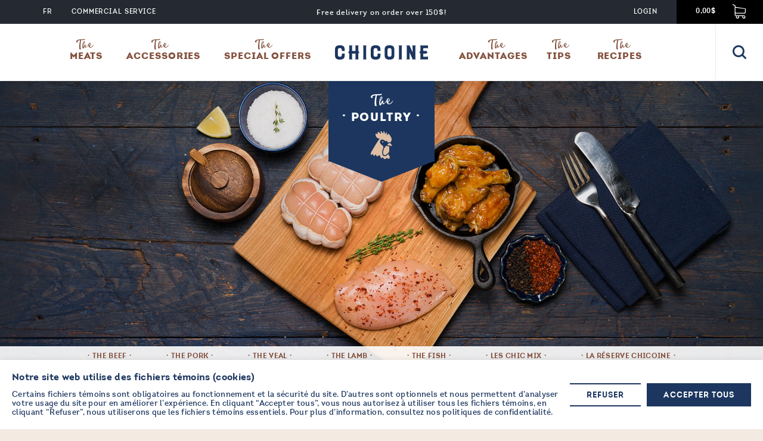

--- FILE ---
content_type: text/html; charset=UTF-8
request_url: https://www.viandeschicoine.ca/en/the-meats/the-poultry/
body_size: 25562
content:
<!DOCTYPE html>
<html lang="en-US" class="no-js">
<head>
	<meta charset="UTF-8">
	<meta name="viewport" content="width=device-width">
	<link rel="profile" href="http://gmpg.org/xfn/11">
	<link rel="pingback" href="">
	<!-- <link rel="icon" href="/wp-content/uploads/2024/11/favicon-128.png"> -->
	
	
	<script>
        const toRemove = [
            "tiktok-pixel-tracking-handle-header-js-after",
            "google-tag-manager",
            "mc4wp-ecommerce-tracker-js"
        ]
        
        const trackingScripts = [];
        
        const observer = new MutationObserver((mutationsList, observer) => {
            for (let mutation of mutationsList) {
                const addedNodes = Array.from(mutation.addedNodes);
                addedNodes.forEach(node => {
                    if(node instanceof HTMLElement){
                        if( toRemove.includes(node.getAttribute("id")) || node.innerText.includes("fbq") ) {
                            trackingScripts.push(node);
                            node.remove();
                        }
                    }
                })
            }
        });
        if(window.localStorage.getItem("enable-tracking") !== "1") {
            observer.observe(document, {childList: true, subtree: true});
        }
        
        function enableTrackingScripts(){
            trackingScripts.forEach(script => document.body.append(script));
        }
    </script>

	
	
	
	<!--[if lt IE 9]>
	<script src="https://www.viandeschicoine.ca/wp-content/themes/chicoine/js/html5.js"></script>
	<![endif]-->
   

    <!-- Google Tag Manager -->
<script id="google-tag-manager">(function(w,d,s,l,i){w[l]=w[l]||[];w[l].push({'gtm.start':
new Date().getTime(),event:'gtm.js'});var f=d.getElementsByTagName(s)[0],
j=d.createElement(s),dl=l!='dataLayer'?'&l='+l:'';j.async=true;j.src=
'https://www.googletagmanager.com/gtm.js?id='+i+dl;console.log(f);f.parentNode.insertBefore(j,f);
})(window,document,'script','dataLayer','GTM-P5W7MXKR');</script>
<!-- End Google Tag Manager -->    
    
    <!--Start of Zendesk Chat Script-->
    <script type="text/javascript">
    window.$zopim||(function(d,s){var z=$zopim=function(c){z._.push(c)},$=z.s=
    d.createElement(s),e=d.getElementsByTagName(s)[0];z.set=function(o){z.set.
    _.push(o)};z._=[];z.set._=[];$.async=!0;$.setAttribute("charset","utf-8");
    $.src="https://v2.zopim.com/?5F0Aw2B1FY7UiwNMWIoto5mAHtTkN8DX";z.t=+new Date;$.
    type="text/javascript";e.parentNode.insertBefore($,e)})(document,"script");
        
        $zopim(function() {
            $zopim.livechat.setLanguage('en');
          });
        
        </script>
    <!--End of Zendesk Chat Script-->

	<script>(function(html){html.className = html.className.replace(/\bno-js\b/,'js')})(document.documentElement);</script>
<meta name='robots' content='index, follow, max-image-preview:large, max-snippet:-1, max-video-preview:-1' />
	<style>img:is([sizes="auto" i], [sizes^="auto," i]) { contain-intrinsic-size: 3000px 1500px }</style>
	<link rel="alternate" hreflang="en-us" href="https://www.viandeschicoine.ca/en/the-meats/the-poultry/" />
<link rel="alternate" hreflang="fr-fr" href="https://www.viandeschicoine.ca/les-viandes/la-volaille/" />
<link rel="alternate" hreflang="x-default" href="https://www.viandeschicoine.ca/les-viandes/la-volaille/" />

	<!-- This site is optimized with the Yoast SEO plugin v26.5 - https://yoast.com/wordpress/plugins/seo/ -->
	<title>The Poultry - CHICOINE</title>
	<link rel="canonical" href="https://www.viandeschicoine.ca/en/the-meats/the-poultry/" />
	<meta property="og:locale" content="en_US" />
	<meta property="og:type" content="article" />
	<meta property="og:title" content="The Poultry - CHICOINE" />
	<meta property="og:url" content="https://www.viandeschicoine.ca/en/the-meats/the-poultry/" />
	<meta property="og:site_name" content="CHICOINE" />
	<meta property="article:publisher" content="https://www.facebook.com/viandeschicoine" />
	<meta property="article:modified_time" content="2018-01-12T18:43:20+00:00" />
	<meta property="og:image" content="https://www.viandeschicoine.ca/wp-content/uploads/2017/09/categories-volaille-chicoine.jpg" />
	<meta property="og:image:width" content="2560" />
	<meta property="og:image:height" content="782" />
	<meta property="og:image:type" content="image/jpeg" />
	<meta name="twitter:card" content="summary_large_image" />
	<meta name="twitter:label1" content="Est. reading time" />
	<meta name="twitter:data1" content="2 minutes" />
	<script type="application/ld+json" class="yoast-schema-graph">{"@context":"https://schema.org","@graph":[{"@type":"WebPage","@id":"https://www.viandeschicoine.ca/en/the-meats/the-poultry/","url":"https://www.viandeschicoine.ca/en/the-meats/the-poultry/","name":"The Poultry - CHICOINE","isPartOf":{"@id":"https://www.viandeschicoine.ca/#website"},"primaryImageOfPage":{"@id":"https://www.viandeschicoine.ca/en/the-meats/the-poultry/#primaryimage"},"image":{"@id":"https://www.viandeschicoine.ca/en/the-meats/the-poultry/#primaryimage"},"thumbnailUrl":"https://www.viandeschicoine.ca/wp-content/uploads/2017/09/categories-volaille-chicoine.jpg","datePublished":"2017-05-04T20:14:18+00:00","dateModified":"2018-01-12T18:43:20+00:00","breadcrumb":{"@id":"https://www.viandeschicoine.ca/en/the-meats/the-poultry/#breadcrumb"},"inLanguage":"en-US","potentialAction":[{"@type":"ReadAction","target":["https://www.viandeschicoine.ca/en/the-meats/the-poultry/"]}]},{"@type":"ImageObject","inLanguage":"en-US","@id":"https://www.viandeschicoine.ca/en/the-meats/the-poultry/#primaryimage","url":"https://www.viandeschicoine.ca/wp-content/uploads/2017/09/categories-volaille-chicoine.jpg","contentUrl":"https://www.viandeschicoine.ca/wp-content/uploads/2017/09/categories-volaille-chicoine.jpg","width":2560,"height":782},{"@type":"BreadcrumbList","@id":"https://www.viandeschicoine.ca/en/the-meats/the-poultry/#breadcrumb","itemListElement":[{"@type":"ListItem","position":1,"name":"Accueil","item":"https://www.viandeschicoine.ca/en/"},{"@type":"ListItem","position":2,"name":"The Meats","item":"https://www.viandeschicoine.ca/en/the-meats/"},{"@type":"ListItem","position":3,"name":"The Poultry"}]},{"@type":"WebSite","@id":"https://www.viandeschicoine.ca/#website","url":"https://www.viandeschicoine.ca/","name":"Viandes Chicoine","description":"QUALITY, FROM OUR FAMILY TO YOURS","publisher":{"@id":"https://www.viandeschicoine.ca/#organization"},"potentialAction":[{"@type":"SearchAction","target":{"@type":"EntryPoint","urlTemplate":"https://www.viandeschicoine.ca/?s={search_term_string}"},"query-input":{"@type":"PropertyValueSpecification","valueRequired":true,"valueName":"search_term_string"}}],"inLanguage":"en-US"},{"@type":"Organization","@id":"https://www.viandeschicoine.ca/#organization","name":"Viandes Chicoine","url":"https://www.viandeschicoine.ca/","logo":{"@type":"ImageObject","inLanguage":"en-US","@id":"https://www.viandeschicoine.ca/#/schema/logo/image/","url":"https://www.viandeschicoine.ca/wp-content/uploads/2017/11/Chicoine-logo.png","contentUrl":"https://www.viandeschicoine.ca/wp-content/uploads/2017/11/Chicoine-logo.png","width":312,"height":48,"caption":"Viandes Chicoine"},"image":{"@id":"https://www.viandeschicoine.ca/#/schema/logo/image/"},"sameAs":["https://www.facebook.com/viandeschicoine","https://www.instagram.com/viandes_chicoine/","https://www.youtube.com/channel/UCp13egG7Js95ROyhDiFwImw"]}]}</script>
	<!-- / Yoast SEO plugin. -->


<link rel='dns-prefetch' href='//capi-automation.s3.us-east-2.amazonaws.com' />
<script type="text/javascript">
/* <![CDATA[ */
window._wpemojiSettings = {"baseUrl":"https:\/\/s.w.org\/images\/core\/emoji\/16.0.1\/72x72\/","ext":".png","svgUrl":"https:\/\/s.w.org\/images\/core\/emoji\/16.0.1\/svg\/","svgExt":".svg","source":{"concatemoji":"https:\/\/www.viandeschicoine.ca\/wp-includes\/js\/wp-emoji-release.min.js?ver=6.8.3"}};
/*! This file is auto-generated */
!function(s,n){var o,i,e;function c(e){try{var t={supportTests:e,timestamp:(new Date).valueOf()};sessionStorage.setItem(o,JSON.stringify(t))}catch(e){}}function p(e,t,n){e.clearRect(0,0,e.canvas.width,e.canvas.height),e.fillText(t,0,0);var t=new Uint32Array(e.getImageData(0,0,e.canvas.width,e.canvas.height).data),a=(e.clearRect(0,0,e.canvas.width,e.canvas.height),e.fillText(n,0,0),new Uint32Array(e.getImageData(0,0,e.canvas.width,e.canvas.height).data));return t.every(function(e,t){return e===a[t]})}function u(e,t){e.clearRect(0,0,e.canvas.width,e.canvas.height),e.fillText(t,0,0);for(var n=e.getImageData(16,16,1,1),a=0;a<n.data.length;a++)if(0!==n.data[a])return!1;return!0}function f(e,t,n,a){switch(t){case"flag":return n(e,"\ud83c\udff3\ufe0f\u200d\u26a7\ufe0f","\ud83c\udff3\ufe0f\u200b\u26a7\ufe0f")?!1:!n(e,"\ud83c\udde8\ud83c\uddf6","\ud83c\udde8\u200b\ud83c\uddf6")&&!n(e,"\ud83c\udff4\udb40\udc67\udb40\udc62\udb40\udc65\udb40\udc6e\udb40\udc67\udb40\udc7f","\ud83c\udff4\u200b\udb40\udc67\u200b\udb40\udc62\u200b\udb40\udc65\u200b\udb40\udc6e\u200b\udb40\udc67\u200b\udb40\udc7f");case"emoji":return!a(e,"\ud83e\udedf")}return!1}function g(e,t,n,a){var r="undefined"!=typeof WorkerGlobalScope&&self instanceof WorkerGlobalScope?new OffscreenCanvas(300,150):s.createElement("canvas"),o=r.getContext("2d",{willReadFrequently:!0}),i=(o.textBaseline="top",o.font="600 32px Arial",{});return e.forEach(function(e){i[e]=t(o,e,n,a)}),i}function t(e){var t=s.createElement("script");t.src=e,t.defer=!0,s.head.appendChild(t)}"undefined"!=typeof Promise&&(o="wpEmojiSettingsSupports",i=["flag","emoji"],n.supports={everything:!0,everythingExceptFlag:!0},e=new Promise(function(e){s.addEventListener("DOMContentLoaded",e,{once:!0})}),new Promise(function(t){var n=function(){try{var e=JSON.parse(sessionStorage.getItem(o));if("object"==typeof e&&"number"==typeof e.timestamp&&(new Date).valueOf()<e.timestamp+604800&&"object"==typeof e.supportTests)return e.supportTests}catch(e){}return null}();if(!n){if("undefined"!=typeof Worker&&"undefined"!=typeof OffscreenCanvas&&"undefined"!=typeof URL&&URL.createObjectURL&&"undefined"!=typeof Blob)try{var e="postMessage("+g.toString()+"("+[JSON.stringify(i),f.toString(),p.toString(),u.toString()].join(",")+"));",a=new Blob([e],{type:"text/javascript"}),r=new Worker(URL.createObjectURL(a),{name:"wpTestEmojiSupports"});return void(r.onmessage=function(e){c(n=e.data),r.terminate(),t(n)})}catch(e){}c(n=g(i,f,p,u))}t(n)}).then(function(e){for(var t in e)n.supports[t]=e[t],n.supports.everything=n.supports.everything&&n.supports[t],"flag"!==t&&(n.supports.everythingExceptFlag=n.supports.everythingExceptFlag&&n.supports[t]);n.supports.everythingExceptFlag=n.supports.everythingExceptFlag&&!n.supports.flag,n.DOMReady=!1,n.readyCallback=function(){n.DOMReady=!0}}).then(function(){return e}).then(function(){var e;n.supports.everything||(n.readyCallback(),(e=n.source||{}).concatemoji?t(e.concatemoji):e.wpemoji&&e.twemoji&&(t(e.twemoji),t(e.wpemoji)))}))}((window,document),window._wpemojiSettings);
/* ]]> */
</script>

<style id='wp-emoji-styles-inline-css' type='text/css'>

	img.wp-smiley, img.emoji {
		display: inline !important;
		border: none !important;
		box-shadow: none !important;
		height: 1em !important;
		width: 1em !important;
		margin: 0 0.07em !important;
		vertical-align: -0.1em !important;
		background: none !important;
		padding: 0 !important;
	}
</style>
<link rel='stylesheet' id='wp-block-library-css' href='https://www.viandeschicoine.ca/wp-includes/css/dist/block-library/style.min.css?ver=6.8.3' type='text/css' media='all' />
<style id='classic-theme-styles-inline-css' type='text/css'>
/*! This file is auto-generated */
.wp-block-button__link{color:#fff;background-color:#32373c;border-radius:9999px;box-shadow:none;text-decoration:none;padding:calc(.667em + 2px) calc(1.333em + 2px);font-size:1.125em}.wp-block-file__button{background:#32373c;color:#fff;text-decoration:none}
</style>
<style id='global-styles-inline-css' type='text/css'>
:root{--wp--preset--aspect-ratio--square: 1;--wp--preset--aspect-ratio--4-3: 4/3;--wp--preset--aspect-ratio--3-4: 3/4;--wp--preset--aspect-ratio--3-2: 3/2;--wp--preset--aspect-ratio--2-3: 2/3;--wp--preset--aspect-ratio--16-9: 16/9;--wp--preset--aspect-ratio--9-16: 9/16;--wp--preset--color--black: #000000;--wp--preset--color--cyan-bluish-gray: #abb8c3;--wp--preset--color--white: #ffffff;--wp--preset--color--pale-pink: #f78da7;--wp--preset--color--vivid-red: #cf2e2e;--wp--preset--color--luminous-vivid-orange: #ff6900;--wp--preset--color--luminous-vivid-amber: #fcb900;--wp--preset--color--light-green-cyan: #7bdcb5;--wp--preset--color--vivid-green-cyan: #00d084;--wp--preset--color--pale-cyan-blue: #8ed1fc;--wp--preset--color--vivid-cyan-blue: #0693e3;--wp--preset--color--vivid-purple: #9b51e0;--wp--preset--gradient--vivid-cyan-blue-to-vivid-purple: linear-gradient(135deg,rgba(6,147,227,1) 0%,rgb(155,81,224) 100%);--wp--preset--gradient--light-green-cyan-to-vivid-green-cyan: linear-gradient(135deg,rgb(122,220,180) 0%,rgb(0,208,130) 100%);--wp--preset--gradient--luminous-vivid-amber-to-luminous-vivid-orange: linear-gradient(135deg,rgba(252,185,0,1) 0%,rgba(255,105,0,1) 100%);--wp--preset--gradient--luminous-vivid-orange-to-vivid-red: linear-gradient(135deg,rgba(255,105,0,1) 0%,rgb(207,46,46) 100%);--wp--preset--gradient--very-light-gray-to-cyan-bluish-gray: linear-gradient(135deg,rgb(238,238,238) 0%,rgb(169,184,195) 100%);--wp--preset--gradient--cool-to-warm-spectrum: linear-gradient(135deg,rgb(74,234,220) 0%,rgb(151,120,209) 20%,rgb(207,42,186) 40%,rgb(238,44,130) 60%,rgb(251,105,98) 80%,rgb(254,248,76) 100%);--wp--preset--gradient--blush-light-purple: linear-gradient(135deg,rgb(255,206,236) 0%,rgb(152,150,240) 100%);--wp--preset--gradient--blush-bordeaux: linear-gradient(135deg,rgb(254,205,165) 0%,rgb(254,45,45) 50%,rgb(107,0,62) 100%);--wp--preset--gradient--luminous-dusk: linear-gradient(135deg,rgb(255,203,112) 0%,rgb(199,81,192) 50%,rgb(65,88,208) 100%);--wp--preset--gradient--pale-ocean: linear-gradient(135deg,rgb(255,245,203) 0%,rgb(182,227,212) 50%,rgb(51,167,181) 100%);--wp--preset--gradient--electric-grass: linear-gradient(135deg,rgb(202,248,128) 0%,rgb(113,206,126) 100%);--wp--preset--gradient--midnight: linear-gradient(135deg,rgb(2,3,129) 0%,rgb(40,116,252) 100%);--wp--preset--font-size--small: 13px;--wp--preset--font-size--medium: 20px;--wp--preset--font-size--large: 36px;--wp--preset--font-size--x-large: 42px;--wp--preset--spacing--20: 0.44rem;--wp--preset--spacing--30: 0.67rem;--wp--preset--spacing--40: 1rem;--wp--preset--spacing--50: 1.5rem;--wp--preset--spacing--60: 2.25rem;--wp--preset--spacing--70: 3.38rem;--wp--preset--spacing--80: 5.06rem;--wp--preset--shadow--natural: 6px 6px 9px rgba(0, 0, 0, 0.2);--wp--preset--shadow--deep: 12px 12px 50px rgba(0, 0, 0, 0.4);--wp--preset--shadow--sharp: 6px 6px 0px rgba(0, 0, 0, 0.2);--wp--preset--shadow--outlined: 6px 6px 0px -3px rgba(255, 255, 255, 1), 6px 6px rgba(0, 0, 0, 1);--wp--preset--shadow--crisp: 6px 6px 0px rgba(0, 0, 0, 1);}:where(.is-layout-flex){gap: 0.5em;}:where(.is-layout-grid){gap: 0.5em;}body .is-layout-flex{display: flex;}.is-layout-flex{flex-wrap: wrap;align-items: center;}.is-layout-flex > :is(*, div){margin: 0;}body .is-layout-grid{display: grid;}.is-layout-grid > :is(*, div){margin: 0;}:where(.wp-block-columns.is-layout-flex){gap: 2em;}:where(.wp-block-columns.is-layout-grid){gap: 2em;}:where(.wp-block-post-template.is-layout-flex){gap: 1.25em;}:where(.wp-block-post-template.is-layout-grid){gap: 1.25em;}.has-black-color{color: var(--wp--preset--color--black) !important;}.has-cyan-bluish-gray-color{color: var(--wp--preset--color--cyan-bluish-gray) !important;}.has-white-color{color: var(--wp--preset--color--white) !important;}.has-pale-pink-color{color: var(--wp--preset--color--pale-pink) !important;}.has-vivid-red-color{color: var(--wp--preset--color--vivid-red) !important;}.has-luminous-vivid-orange-color{color: var(--wp--preset--color--luminous-vivid-orange) !important;}.has-luminous-vivid-amber-color{color: var(--wp--preset--color--luminous-vivid-amber) !important;}.has-light-green-cyan-color{color: var(--wp--preset--color--light-green-cyan) !important;}.has-vivid-green-cyan-color{color: var(--wp--preset--color--vivid-green-cyan) !important;}.has-pale-cyan-blue-color{color: var(--wp--preset--color--pale-cyan-blue) !important;}.has-vivid-cyan-blue-color{color: var(--wp--preset--color--vivid-cyan-blue) !important;}.has-vivid-purple-color{color: var(--wp--preset--color--vivid-purple) !important;}.has-black-background-color{background-color: var(--wp--preset--color--black) !important;}.has-cyan-bluish-gray-background-color{background-color: var(--wp--preset--color--cyan-bluish-gray) !important;}.has-white-background-color{background-color: var(--wp--preset--color--white) !important;}.has-pale-pink-background-color{background-color: var(--wp--preset--color--pale-pink) !important;}.has-vivid-red-background-color{background-color: var(--wp--preset--color--vivid-red) !important;}.has-luminous-vivid-orange-background-color{background-color: var(--wp--preset--color--luminous-vivid-orange) !important;}.has-luminous-vivid-amber-background-color{background-color: var(--wp--preset--color--luminous-vivid-amber) !important;}.has-light-green-cyan-background-color{background-color: var(--wp--preset--color--light-green-cyan) !important;}.has-vivid-green-cyan-background-color{background-color: var(--wp--preset--color--vivid-green-cyan) !important;}.has-pale-cyan-blue-background-color{background-color: var(--wp--preset--color--pale-cyan-blue) !important;}.has-vivid-cyan-blue-background-color{background-color: var(--wp--preset--color--vivid-cyan-blue) !important;}.has-vivid-purple-background-color{background-color: var(--wp--preset--color--vivid-purple) !important;}.has-black-border-color{border-color: var(--wp--preset--color--black) !important;}.has-cyan-bluish-gray-border-color{border-color: var(--wp--preset--color--cyan-bluish-gray) !important;}.has-white-border-color{border-color: var(--wp--preset--color--white) !important;}.has-pale-pink-border-color{border-color: var(--wp--preset--color--pale-pink) !important;}.has-vivid-red-border-color{border-color: var(--wp--preset--color--vivid-red) !important;}.has-luminous-vivid-orange-border-color{border-color: var(--wp--preset--color--luminous-vivid-orange) !important;}.has-luminous-vivid-amber-border-color{border-color: var(--wp--preset--color--luminous-vivid-amber) !important;}.has-light-green-cyan-border-color{border-color: var(--wp--preset--color--light-green-cyan) !important;}.has-vivid-green-cyan-border-color{border-color: var(--wp--preset--color--vivid-green-cyan) !important;}.has-pale-cyan-blue-border-color{border-color: var(--wp--preset--color--pale-cyan-blue) !important;}.has-vivid-cyan-blue-border-color{border-color: var(--wp--preset--color--vivid-cyan-blue) !important;}.has-vivid-purple-border-color{border-color: var(--wp--preset--color--vivid-purple) !important;}.has-vivid-cyan-blue-to-vivid-purple-gradient-background{background: var(--wp--preset--gradient--vivid-cyan-blue-to-vivid-purple) !important;}.has-light-green-cyan-to-vivid-green-cyan-gradient-background{background: var(--wp--preset--gradient--light-green-cyan-to-vivid-green-cyan) !important;}.has-luminous-vivid-amber-to-luminous-vivid-orange-gradient-background{background: var(--wp--preset--gradient--luminous-vivid-amber-to-luminous-vivid-orange) !important;}.has-luminous-vivid-orange-to-vivid-red-gradient-background{background: var(--wp--preset--gradient--luminous-vivid-orange-to-vivid-red) !important;}.has-very-light-gray-to-cyan-bluish-gray-gradient-background{background: var(--wp--preset--gradient--very-light-gray-to-cyan-bluish-gray) !important;}.has-cool-to-warm-spectrum-gradient-background{background: var(--wp--preset--gradient--cool-to-warm-spectrum) !important;}.has-blush-light-purple-gradient-background{background: var(--wp--preset--gradient--blush-light-purple) !important;}.has-blush-bordeaux-gradient-background{background: var(--wp--preset--gradient--blush-bordeaux) !important;}.has-luminous-dusk-gradient-background{background: var(--wp--preset--gradient--luminous-dusk) !important;}.has-pale-ocean-gradient-background{background: var(--wp--preset--gradient--pale-ocean) !important;}.has-electric-grass-gradient-background{background: var(--wp--preset--gradient--electric-grass) !important;}.has-midnight-gradient-background{background: var(--wp--preset--gradient--midnight) !important;}.has-small-font-size{font-size: var(--wp--preset--font-size--small) !important;}.has-medium-font-size{font-size: var(--wp--preset--font-size--medium) !important;}.has-large-font-size{font-size: var(--wp--preset--font-size--large) !important;}.has-x-large-font-size{font-size: var(--wp--preset--font-size--x-large) !important;}
:where(.wp-block-post-template.is-layout-flex){gap: 1.25em;}:where(.wp-block-post-template.is-layout-grid){gap: 1.25em;}
:where(.wp-block-columns.is-layout-flex){gap: 2em;}:where(.wp-block-columns.is-layout-grid){gap: 2em;}
:root :where(.wp-block-pullquote){font-size: 1.5em;line-height: 1.6;}
</style>
<link rel='stylesheet' id='advanced-flat-rate-shipping-for-woocommerce-css' href='https://www.viandeschicoine.ca/wp-content/plugins/advanced-flat-rate-shipping-for-woocommerce/public/css/advanced-flat-rate-shipping-for-woocommerce-public.css?ver=3.2' type='text/css' media='all' />
<link rel='stylesheet' id='font-awesome-min-css' href='https://www.viandeschicoine.ca/wp-content/plugins/advanced-flat-rate-shipping-for-woocommerce/public/css/font-awesome.min.css?ver=3.2' type='text/css' media='all' />
<link rel='stylesheet' id='collapscore-css-css' href='https://www.viandeschicoine.ca/wp-content/plugins/jquery-collapse-o-matic/css/core_style.css?ver=1.0' type='text/css' media='all' />
<link rel='stylesheet' id='collapseomatic-css-css' href='https://www.viandeschicoine.ca/wp-content/plugins/jquery-collapse-o-matic/css/light_style.css?ver=1.6' type='text/css' media='all' />
<link rel='stylesheet' id='woocommerce-layout-css' href='https://www.viandeschicoine.ca/wp-content/plugins/woocommerce/assets/css/woocommerce-layout.css?ver=10.3.5' type='text/css' media='all' />
<link rel='stylesheet' id='woocommerce-smallscreen-css' href='https://www.viandeschicoine.ca/wp-content/plugins/woocommerce/assets/css/woocommerce-smallscreen.css?ver=10.3.5' type='text/css' media='only screen and (max-width: 768px)' />
<link rel='stylesheet' id='woocommerce-general-css' href='https://www.viandeschicoine.ca/wp-content/plugins/woocommerce/assets/css/woocommerce.css?ver=10.3.5' type='text/css' media='all' />
<style id='woocommerce-inline-inline-css' type='text/css'>
.woocommerce form .form-row .required { visibility: visible; }
</style>
<link rel='stylesheet' id='metorik-css-css' href='https://www.viandeschicoine.ca/wp-content/plugins/metorik-helper/assets/css/metorik.css?ver=2.0.10' type='text/css' media='all' />
<link rel='stylesheet' id='yith_wcbm_badge_style-css' href='https://www.viandeschicoine.ca/wp-content/plugins/yith-woocommerce-badges-management/assets/css/frontend.css?ver=3.20.0' type='text/css' media='all' />
<style id='yith_wcbm_badge_style-inline-css' type='text/css'>
.yith-wcbm-badge.yith-wcbm-badge-text.yith-wcbm-badge-107178 {
				top: 0; right: 0; 
				
				-ms-transform: ; 
				-webkit-transform: ; 
				transform: ;
				padding: 0px 10px 0px 10px;
				background-color:#971010; border-radius: 0px 0px 0px 0px; width:125px; height:35px;
			}.yith-wcbm-badge.yith-wcbm-badge-text.yith-wcbm-badge-100780 {
				top: 0; right: 0; 
				
				-ms-transform: ; 
				-webkit-transform: ; 
				transform: ;
				padding: 0px 10px 0px 10px;
				background-color:#1c365f; border-radius: 0px 0px 0px 0px; width:130px; height:35px;
			}.yith-wcbm-badge.yith-wcbm-badge-text.yith-wcbm-badge-63655 {
				top: 0; right: 0; 
				
				-ms-transform: ; 
				-webkit-transform: ; 
				transform: ;
				padding: 0px 0px 0px 0px;
				background-color:#971010; border-radius: 0px 0px 0px 0px; width:95px; height:35px;
			}.yith-wcbm-badge.yith-wcbm-badge-text.yith-wcbm-badge-113760 {
				top: 0; right: 0; 
				
				-ms-transform: ; 
				-webkit-transform: ; 
				transform: ;
				padding: 0px 10px 0px 10px;
				background-color:#005b3a; border-radius: 0px 0px 0px 0px; width:125px; height:35px;
			}.yith-wcbm-badge.yith-wcbm-badge-text.yith-wcbm-badge-52052 {
				top: 0; right: 0; 
				
				-ms-transform: ; 
				-webkit-transform: ; 
				transform: ;
				padding: 0px 0px 0px 0px;
				background-color:#005b3a; border-radius: 0px 0px 0px 0px; width:136px; height:50px;
			}.yith-wcbm-badge.yith-wcbm-badge-text.yith-wcbm-badge-101489 {
				top: 0; right: 0; 
				
				-ms-transform: ; 
				-webkit-transform: ; 
				transform: ;
				padding: 0px 10px 0px 10px;
				background-color:#971010; border-radius: 0px 0px 0px 0px; width:130px; height:35px;
			}.yith-wcbm-badge.yith-wcbm-badge-text.yith-wcbm-badge-57851 {
				top: 0; right: 0; 
				
				-ms-transform: ; 
				-webkit-transform: ; 
				transform: ;
				padding: 0px 0px 0px 0px;
				background-color:#1c365f; border-radius: 0px 0px 0px 0px; width:130px; height:35px;
			}.yith-wcbm-badge.yith-wcbm-badge-text.yith-wcbm-badge-53795 {
				top: 0; right: 0; 
				
				-ms-transform: ; 
				-webkit-transform: ; 
				transform: ;
				padding: 0px 0px 0px 0px;
				background-color:#1c365f; border-radius: 0px 0px 0px 0px; width:122px; height:40px;
			}.yith-wcbm-badge.yith-wcbm-badge-text.yith-wcbm-badge-50196 {
				top: 0; right: 0; 
				
				-ms-transform: ; 
				-webkit-transform: ; 
				transform: ;
				padding: 0px 0px 0px 0px;
				background-color:#1c365f; border-radius: 0px 0px 0px 0px; width:100px; height:35px;
			}.yith-wcbm-badge.yith-wcbm-badge-text.yith-wcbm-badge-93591 {
				top: 0; right: 0; 
				
				-ms-transform: ; 
				-webkit-transform: ; 
				transform: ;
				padding: 0px 10px 0px 10px;
				background-color:#1c365f; border-radius: 0px 0px 0px 0px; width:130px; height:35px;
			}.yith-wcbm-badge.yith-wcbm-badge-text.yith-wcbm-badge-57014 {
				top: 0; right: 0; 
				
				-ms-transform: ; 
				-webkit-transform: ; 
				transform: ;
				padding: 0px 0px 0px 0px;
				background-color:#8f5e25; border-radius: 0px 0px 0px 0px; width:100px; height:35px;
			}.yith-wcbm-badge.yith-wcbm-badge-image.yith-wcbm-badge-72497 {
				top: 0; right: 0; 
				
				-ms-transform: ; 
				-webkit-transform: ; 
				transform: ;
				padding: 0px 0px 0px 0px;
				
			}.yith-wcbm-badge.yith-wcbm-badge-text.yith-wcbm-badge-101260 {
				top: 0; left: 0; 
				
				-ms-transform: ; 
				-webkit-transform: ; 
				transform: ;
				padding: 0px 10px 0px 10px;
				background-color:#1c365f; border-radius: 0px 0px 0px 0px; width:130px; height:35px;
			}.yith-wcbm-badge.yith-wcbm-badge-image.yith-wcbm-badge-63662 {
				top: 0; right: 0; 
				
				-ms-transform: ; 
				-webkit-transform: ; 
				transform: ;
				padding: 0px 0px 0px 0px;
				
			}
</style>
<link rel='stylesheet' id='yith-gfont-open-sans-css' href='https://www.viandeschicoine.ca/wp-content/plugins/yith-woocommerce-badges-management/assets/fonts/open-sans/style.css?ver=3.20.0' type='text/css' media='all' />
<link rel='stylesheet' id='brands-styles-css' href='https://www.viandeschicoine.ca/wp-content/plugins/woocommerce/assets/css/brands.css?ver=10.3.5' type='text/css' media='all' />
<link rel='stylesheet' id='chicoine-style-css' href='https://www.viandeschicoine.ca/wp-content/themes/chicoine/style.css?ver=6.8.3' type='text/css' media='all' />
<link rel='stylesheet' id='font-quadon-css' href='https://www.viandeschicoine.ca/wp-content/themes/chicoine/assets/fonts/font.css?ver=20141012' type='text/css' media='all' />
<link rel='stylesheet' id='chicoine-style-global-css' href='https://www.viandeschicoine.ca/wp-content/themes/chicoine/scss/style.min.css?ver=20250929-8' type='text/css' media='all' />
<link rel='stylesheet' id='jquery-ui-style-css' href='https://www.viandeschicoine.ca/wp-content/plugins/woocommerce/assets/css/jquery-ui/jquery-ui.min.css?ver=10.3.5' type='text/css' media='all' />
<link rel='stylesheet' id='fp-srp-style-css' href='https://www.viandeschicoine.ca/wp-content/plugins/rewardsystem/assets/css/style.css?ver=32.0.0' type='text/css' media='' />
<link rel='stylesheet' id='wp_reward_footable_css-css' href='https://www.viandeschicoine.ca/wp-content/plugins/rewardsystem/assets/css/footable.core.css?ver=32.0.0' type='text/css' media='' />
<link rel='stylesheet' id='wp_reward_bootstrap_css-css' href='https://www.viandeschicoine.ca/wp-content/plugins/rewardsystem/assets/css/bootstrap.css?ver=32.0.0' type='text/css' media='' />
<link rel='stylesheet' id='wc-select2-css' href='//www.viandeschicoine.ca/wp-content/plugins/woocommerce/assets/css/select2.css?ver=32.0.0' type='text/css' media='' />
<style id='fp-srp-inline-style-inline-css' type='text/css'>
#generate_referral_field { }  #rs_redeem_voucher_code { }  #ref_generate_now { }  #rs_submit_redeem_voucher { }.rs_social_sharing_buttons{};.rs_social_sharing_success_message#rs_refer_a_friend_form { } #rs_friend_name { } #rs_friend_email { } #rs_friend_subject { } #rs_your_message { } #rs_refer_submit { }#encashing_form{}
.rs_encash_points_value{}
.error{color:#ED0514;}
.rs_encash_points_reason{}
.rs_encash_payment_method{}
.rs_encash_paypal_address{}
.rs_encash_custom_payment_option_value{}
.rs_encash_submit{}
#rs_encash_submit_button{}
.success_info{}
#encash_form_success_info{}.fp_rs_display_free_product h3 {
                                            display:block;
					}
                                        .fb_edge_widget_with_comment span.fb_edge_comment_widget iframe.fb_ltr {
                                            display: none !important;
                                        }
                                        .fb-like{
                                            height: 20px !important;
                                            overflow: hidden !important;
                                        }
										.srp_social_action_buttons .srp_tooltip_for_social_action {
											background-color: #000000;
                                            color: #FFFFFF;
										}
                                        .points_empty_error, 
                                        .points_number_error, 
                                        .points_greater_than_earnpoints_error,
                                        .points_lesser_than_minpoints_error,
                                        .reason_empty_error,
                                        .paypal_email_empty_error,
                                        .paypal_email_format_error,
                                        .recaptcha_empty_error,
                                        .encash_form_success_info{
                                            display:none;
                                        }
                                        .referral_field{
                                            margin-top:40px;
                                        }
                                        .referral_field_title{
                                            text-align:center;
                                        }
                                        .rs_social_sharing_buttons {
                                            display: inline-flex;
                                        }
                                        .twitter-share-button,
                                        .vk-like{
                                            width:88px;
                                        }
                                        .ok-share-button{
                                            width:30px;
                                        }
                                        .fp-srp-point-price-label{
                                            margin-left:10px;
                                        }
                                        .referral_field1{
                                            margin-top:10px;
                                        }
                                        .rs_alert_div_for_copy{
                                            display:none;
                                        }
                                        .rs_warning_message{
                                            display:inline-block;
                                            color:red;
                                        }
                                        .rs_redeem_voucher_error{
                                            color:red;
                                        }
                                        .rs_redeem_voucher_success{
                                            color:green;
                                        }
                                        .gifticon{
                                            width:16px;height:16px;
                                            display:inline;
                                        }
                                        .rs_variable_earn_messages{
                                            display:none;
                                        }
                                        .simpleshopmessage{
                                            width:16px;height:16px;
                                            display:inline;
                                        }
                                        .gift_icon{
                                            width:16px;height:16px;
                                            display:inline;
                                        }
                                        .variationrewardpoints,
                                        .variationreferralpoints,
                                        .variationpoint_price,
                                        .variationrewardpointsamount,
                                        .variationreferralpointsamount{
                                            display:inline-block;
                                        }
                                        .iagreeerror{
                                            display:none;
                                        }
                                        .fp-srp-send-point{
                                            border:none;
                                            padding: 6px 10px 6px 10px;
                                        }
                                        .fp-srp-send-point-value{
                                            min-width:250px !important;
                                            height:30px !important;
                                        }
                                        .fp-srp-point-price {
                                            margin-left: 5px;
                                        }
                                        .fp-srp-email-content{
                                            border: 1px solid #000;
                                            border-collapse: collapse;
                                        }
                                        .fp-srp-email-content-title{
                                            background: black;
                                            color:#fff;
                                        }
</style>
<link rel='stylesheet' id='js_composer_front-css' href='//www.viandeschicoine.ca/wp-content/uploads/js_composer/js_composer_front_custom.css?ver=6.5.0' type='text/css' media='all' />
<link rel='stylesheet' id='sumodiscounts_enqueue_styles-css' href='https://www.viandeschicoine.ca/wp-content/plugins/sumodiscounts/css/mywpstyle.css?ver=6.2.0' type='text/css' media='all' />
<link rel='stylesheet' id='cwginstock_frontend_css-css' href='https://www.viandeschicoine.ca/wp-content/plugins/back-in-stock-notifier-for-woocommerce/assets/css/frontend.min.css?ver=6.2.2' type='text/css' media='' />
<link rel='stylesheet' id='cwginstock_bootstrap-css' href='https://www.viandeschicoine.ca/wp-content/plugins/back-in-stock-notifier-for-woocommerce/assets/css/bootstrap.min.css?ver=6.2.2' type='text/css' media='' />
<link rel='stylesheet' id='dhwc-widget-brand-slider-css' href='https://www.viandeschicoine.ca/wp-content/plugins/dhvc-woocommerce/assets/css/jquery.bxslider.css?ver=6.8.3' type='text/css' media='all' />
<script type="text/template" id="tmpl-variation-template">
	<div class="woocommerce-variation-description">{{{ data.variation.variation_description }}}</div>
	<div class="woocommerce-variation-price">{{{ data.variation.price_html }}}</div>
	<div class="woocommerce-variation-availability">{{{ data.variation.availability_html }}}</div>
</script>
<script type="text/template" id="tmpl-unavailable-variation-template">
	<p role="alert">Sorry, this product is unavailable. Please choose a different combination.</p>
</script>
<script type="text/javascript" src="https://www.viandeschicoine.ca/wp-includes/js/jquery/jquery.min.js?ver=3.7.1" id="jquery-core-js"></script>
<script type="text/javascript" src="https://www.viandeschicoine.ca/wp-includes/js/jquery/jquery-migrate.min.js?ver=3.4.1" id="jquery-migrate-js"></script>
<script type="text/javascript" id="wpml-cookie-js-extra">
/* <![CDATA[ */
var wpml_cookies = {"wp-wpml_current_language":{"value":"en","expires":1,"path":"\/"}};
var wpml_cookies = {"wp-wpml_current_language":{"value":"en","expires":1,"path":"\/"}};
/* ]]> */
</script>
<script type="text/javascript" src="https://www.viandeschicoine.ca/wp-content/plugins/sitepress-multilingual-cms/res/js/cookies/language-cookie.js?ver=486900" id="wpml-cookie-js" defer="defer" data-wp-strategy="defer"></script>
<script type="text/javascript" id="advanced-flat-rate-shipping-for-woocommerce-js-extra">
/* <![CDATA[ */
var my_ajax_object = {"ajax_url":"https:\/\/www.viandeschicoine.ca\/wp-admin\/admin-ajax.php"};
/* ]]> */
</script>
<script type="text/javascript" src="https://www.viandeschicoine.ca/wp-content/plugins/advanced-flat-rate-shipping-for-woocommerce/public/js/advanced-flat-rate-shipping-for-woocommerce-public.js?ver=3.2" id="advanced-flat-rate-shipping-for-woocommerce-js"></script>
<script type="text/javascript" src="https://www.viandeschicoine.ca/wp-content/plugins/html5-responsive-faq/js/hrf-script.js?ver=6.8.3" id="html5-responsive-faq-js"></script>
<script type="text/javascript" src="//www.viandeschicoine.ca/wp-content/plugins/revslider/sr6/assets/js/rbtools.min.js?ver=6.7.38" async id="tp-tools-js"></script>
<script type="text/javascript" src="//www.viandeschicoine.ca/wp-content/plugins/revslider/sr6/assets/js/rs6.min.js?ver=6.7.38" async id="revmin-js"></script>
<script type="text/javascript" id="srpscripts-js-extra">
/* <![CDATA[ */
var srpscripts_params = {"ajaxurl":"https:\/\/www.viandeschicoine.ca\/wp-admin\/admin-ajax.php","enable_option_nonce":"af4d76c16d","checked_alert_msg":"Are you sure you want to be part of the Reward Points Program?","unchecked_alert_msg":"Are you sure you want to exit the Reward Points Program?"};
/* ]]> */
</script>
<script type="text/javascript" src="https://www.viandeschicoine.ca/wp-content/plugins/rewardsystem/assets/js/srpscripts.js?ver=32.0.0" id="srpscripts-js"></script>
<script type="text/javascript" id="tt4b_ajax_script-js-extra">
/* <![CDATA[ */
var tt4b_script_vars = {"pixel_code":"CN73PHBC77UBGB37PTOG","currency":"CAD","country":"CA","advanced_matching":"1"};
/* ]]> */
</script>
<script type="text/javascript" src="https://www.viandeschicoine.ca/wp-content/plugins/tiktok-for-business/admin/js/ajaxSnippet.js?ver=v1" id="tt4b_ajax_script-js"></script>
<script type="text/javascript" src="https://www.viandeschicoine.ca/wp-content/plugins/woocommerce/assets/js/jquery-blockui/jquery.blockUI.min.js?ver=2.7.0-wc.10.3.5" id="wc-jquery-blockui-js" data-wp-strategy="defer"></script>
<script type="text/javascript" id="wc-add-to-cart-js-extra">
/* <![CDATA[ */
var wc_add_to_cart_params = {"ajax_url":"\/wp-admin\/admin-ajax.php?lang=en","wc_ajax_url":"\/en\/?wc-ajax=%%endpoint%%","i18n_view_cart":"View cart","cart_url":"https:\/\/www.viandeschicoine.ca\/panier-13\/","is_cart":"","cart_redirect_after_add":"no"};
/* ]]> */
</script>
<script type="text/javascript" src="https://www.viandeschicoine.ca/wp-content/plugins/woocommerce/assets/js/frontend/add-to-cart.min.js?ver=10.3.5" id="wc-add-to-cart-js" data-wp-strategy="defer"></script>
<script type="text/javascript" src="https://www.viandeschicoine.ca/wp-content/plugins/woocommerce/assets/js/js-cookie/js.cookie.min.js?ver=2.1.4-wc.10.3.5" id="wc-js-cookie-js" defer="defer" data-wp-strategy="defer"></script>
<script type="text/javascript" id="woocommerce-js-extra">
/* <![CDATA[ */
var woocommerce_params = {"ajax_url":"\/wp-admin\/admin-ajax.php?lang=en","wc_ajax_url":"\/en\/?wc-ajax=%%endpoint%%","i18n_password_show":"Show password","i18n_password_hide":"Hide password"};
/* ]]> */
</script>
<script type="text/javascript" src="https://www.viandeschicoine.ca/wp-content/plugins/woocommerce/assets/js/frontend/woocommerce.min.js?ver=10.3.5" id="woocommerce-js" defer="defer" data-wp-strategy="defer"></script>
<script type="text/javascript" src="https://www.viandeschicoine.ca/wp-content/plugins/js_composer/assets/js/vendors/woocommerce-add-to-cart.js?ver=6.5.0" id="vc_woocommerce-add-to-cart-js-js"></script>
<script type="text/javascript" src="https://www.viandeschicoine.ca/wp-includes/js/underscore.min.js?ver=1.13.7" id="underscore-js"></script>
<script type="text/javascript" id="wp-util-js-extra">
/* <![CDATA[ */
var _wpUtilSettings = {"ajax":{"url":"\/wp-admin\/admin-ajax.php"}};
/* ]]> */
</script>
<script type="text/javascript" src="https://www.viandeschicoine.ca/wp-includes/js/wp-util.min.js?ver=6.8.3" id="wp-util-js"></script>
<script type="text/javascript" id="wc-add-to-cart-variation-js-extra">
/* <![CDATA[ */
var wc_add_to_cart_variation_params = {"wc_ajax_url":"\/en\/?wc-ajax=%%endpoint%%","i18n_no_matching_variations_text":"Sorry, no products matched your selection. Please choose a different combination.","i18n_make_a_selection_text":"Please select some product options before adding this product to your cart.","i18n_unavailable_text":"Sorry, this product is unavailable. Please choose a different combination.","i18n_reset_alert_text":"Your selection has been reset. Please select some product options before adding this product to your cart."};
/* ]]> */
</script>
<script type="text/javascript" src="https://www.viandeschicoine.ca/wp-content/plugins/woocommerce/assets/js/frontend/add-to-cart-variation.min.js?ver=10.3.5" id="wc-add-to-cart-variation-js" defer="defer" data-wp-strategy="defer"></script>
<script type="text/javascript" src="https://www.viandeschicoine.ca/wp-content/plugins/woocommerce/assets/js/select2/select2.full.min.js?ver=4.0.3-wc.10.3.5" id="wc-select2-js" data-wp-strategy="defer"></script>
<script type="text/javascript" id="wc-enhanced-select-js-extra">
/* <![CDATA[ */
var wc_enhanced_select_params = {"ajax_url":"https:\/\/www.viandeschicoine.ca\/wp-admin\/admin-ajax.php","search_customers_nonce":"b89c38be99"};
/* ]]> */
</script>
<script type="text/javascript" src="https://www.viandeschicoine.ca/wp-content/plugins/woocommerce/assets/js/admin/wc-enhanced-select.min.js?ver=10.3.5" id="wc-enhanced-select-js"></script>
<script type="text/javascript" src="https://www.viandeschicoine.ca/wp-content/plugins/rewardsystem/assets/js/footable.js?ver=32.0.0" id="wp_reward_footable-js"></script>
<script type="text/javascript" src="https://www.viandeschicoine.ca/wp-content/plugins/rewardsystem/assets/js/footable.sort.js?ver=32.0.0" id="wp_reward_footable_sort-js"></script>
<script type="text/javascript" src="https://www.viandeschicoine.ca/wp-content/plugins/rewardsystem/assets/js/footable.paginate.js?ver=32.0.0" id="wp_reward_footable_paging-js"></script>
<script type="text/javascript" src="https://www.viandeschicoine.ca/wp-content/plugins/rewardsystem/assets/js/footable.filter.js?ver=32.0.0" id="wp_reward_footable_filter-js"></script>
<script type="text/javascript" src="https://www.viandeschicoine.ca/wp-content/plugins/rewardsystem/assets/js/jscolor/jscolor.js?ver=32.0.0" id="wp_jscolor_rewards-js"></script>
<script type="text/javascript" id="frontendscripts-js-extra">
/* <![CDATA[ */
var frontendscripts_params = {"ajaxurl":"https:\/\/www.viandeschicoine.ca\/wp-admin\/admin-ajax.php","generate_referral":"4afcf20afb","unset_referral":"dc4a6be886","unset_product":"66dce282ec","booking_msg":"5f252b86b9","variation_msg":"9ac3ad1115","send_referral_email":"8f62a51c1c","enable_option_nonce":"af4d76c16d","apply_points":"a53a691042","loggedinuser":"no","buttonlanguage":"2","wplanguage":"fr_FR","fbappid":"1068809650229279","url":"https:\/\/www.viandeschicoine.ca\/en\/the-meats\/the-poultry\/","showreferralmsg":"2","showearnmsg":"2","showearnmsg_guest":"2","showpurchasemsg":"2","showbuyingmsg":"2","productpurchasecheckbox":"yes","buyingpointscheckbox":"yes","buyingmsg":"2","variable_product_earnmessage":"no","enqueue_footable":"1","check_purchase_notice_for_variation":"no","check_referral_notice_for_variation":"no","check_buying_notice_for_variation":"no","is_product_page":"","is_date_filter_enabled":"2","custom_date_error_message":"From Date and To Date is mandatory","default_selection_error_message":"Please select any option","is_user_logged_in":"","user_id":"0","unsub_link_error":"Unsubscribe link is invalid","unsub_link_success":"Successfully Unsubscribed","loggedinuser_err":"Please login to your account & try again to unsubscribe","site_url":"https:\/\/www.viandeschicoine.ca","myaccount_url":"https:\/\/www.viandeschicoine.ca\/mon-compte-2\/","unsubscribe_user":"4d5092a8ba","fp_subscribe_mail":"c026528781"};
/* ]]> */
</script>
<script type="text/javascript" src="https://www.viandeschicoine.ca/wp-content/plugins/rewardsystem/includes/frontend/js/frontendscripts.js?ver=32.0.0" id="frontendscripts-js"></script>
<script type="text/javascript" id="srp_enhanced-js-extra">
/* <![CDATA[ */
var srp_enhanced_params = {"srp_wc_version":"10.3.5","ajax_url":"https:\/\/www.viandeschicoine.ca\/wp-admin\/admin-ajax.php","fp_pages_and_posts_search_nonce":"1ff2b9bcb9","search_nonce":"5a424dffcc","search_customers":"b89c38be99","search_products":"f7baa7ffba","i18n_no_matches":"No matches found","i18n_ajax_error":"Loading failed","i18n_input_too_short_1":"Please enter 1 or more characters","i18n_input_too_short_n":"Please enter %qty% or more characters","i18n_input_too_long_1":"Please delete 1 character","i18n_input_too_long_n":"Please delete %qty% characters","i18n_selection_too_long_1":"You can only select 1 item","i18n_selection_too_long_n":"You can only select %qty% items","i18n_load_more":"Loading more results\u2026","i18n_searching":"Searching\u2026"};
/* ]]> */
</script>
<script type="text/javascript" src="https://www.viandeschicoine.ca/wp-content/plugins/rewardsystem/assets/js/srp-enhanced.js?ver=32.0.0" id="srp_enhanced-js"></script>
<script type="text/javascript" id="sumodiscounts_frontend-js-extra">
/* <![CDATA[ */
var fp_sd_args = {"sd_ajax_nonce":"7f33c13d26","ajaxurl":"https:\/\/www.viandeschicoine.ca\/wp-admin\/admin-ajax.php","checkout_page":"","check_quantity_pricing_enabled":"yes","check_quantity_discount_table_enabled":"disable"};
/* ]]> */
</script>
<script type="text/javascript" src="https://www.viandeschicoine.ca/wp-content/plugins/sumodiscounts/js/frontend/frontend.js?ver=6.2.0" id="sumodiscounts_frontend-js"></script>
<link rel="https://api.w.org/" href="https://www.viandeschicoine.ca/en/wp-json/" /><link rel="alternate" title="JSON" type="application/json" href="https://www.viandeschicoine.ca/en/wp-json/wp/v2/pages/1660" /><link rel='shortlink' href='https://www.viandeschicoine.ca/en/?p=1660' />
<link rel="alternate" title="oEmbed (JSON)" type="application/json+oembed" href="https://www.viandeschicoine.ca/en/wp-json/oembed/1.0/embed?url=https%3A%2F%2Fwww.viandeschicoine.ca%2Fen%2Fthe-meats%2Fthe-poultry%2F" />
<link rel="alternate" title="oEmbed (XML)" type="text/xml+oembed" href="https://www.viandeschicoine.ca/en/wp-json/oembed/1.0/embed?url=https%3A%2F%2Fwww.viandeschicoine.ca%2Fen%2Fthe-meats%2Fthe-poultry%2F&#038;format=xml" />
<meta name="generator" content="WPML ver:4.8.6 stt:1,4;" />
<script type="text/javascript">
	window._se_plugin_version = '8.1.9';
</script>
<link rel="apple-touch-icon" sizes="180x180" href="/wp-content/uploads/fbrfg/apple-touch-icon.png">
<link rel="icon" type="image/png" sizes="32x32" href="/wp-content/uploads/fbrfg/favicon-32x32.png">
<link rel="icon" type="image/png" sizes="16x16" href="/wp-content/uploads/fbrfg/favicon-16x16.png">
<link rel="manifest" href="/wp-content/uploads/fbrfg/manifest.json">
<link rel="mask-icon" href="/wp-content/uploads/fbrfg/safari-pinned-tab.svg" color="#1c365f">
<link rel="shortcut icon" href="/wp-content/uploads/fbrfg/favicon.ico">
<meta name="msapplication-config" content="/wp-content/uploads/fbrfg/browserconfig.xml">
<meta name="theme-color" content="#ffffff">	<noscript><style>.woocommerce-product-gallery{ opacity: 1 !important; }</style></noscript>
	        <style>
            div.related .pricing_table{
                display: none;

            }
                    </style>
        			<script  type="text/javascript">
				!function(f,b,e,v,n,t,s){if(f.fbq)return;n=f.fbq=function(){n.callMethod?
					n.callMethod.apply(n,arguments):n.queue.push(arguments)};if(!f._fbq)f._fbq=n;
					n.push=n;n.loaded=!0;n.version='2.0';n.queue=[];t=b.createElement(e);t.async=!0;
					t.src=v;s=b.getElementsByTagName(e)[0];s.parentNode.insertBefore(t,s)}(window,
					document,'script','https://connect.facebook.net/en_US/fbevents.js');
			</script>
			<!-- WooCommerce Facebook Integration Begin -->
			<script  type="text/javascript">

				fbq('init', '2272756779712181', {}, {
    "agent": "woocommerce_0-10.3.5-3.5.14"
});

				document.addEventListener( 'DOMContentLoaded', function() {
					// Insert placeholder for events injected when a product is added to the cart through AJAX.
					document.body.insertAdjacentHTML( 'beforeend', '<div class=\"wc-facebook-pixel-event-placeholder\"></div>' );
				}, false );

			</script>
			<!-- WooCommerce Facebook Integration End -->
			<meta name="generator" content="Powered by WPBakery Page Builder - drag and drop page builder for WordPress."/>
<meta name="generator" content="Powered by Slider Revolution 6.7.38 - responsive, Mobile-Friendly Slider Plugin for WordPress with comfortable drag and drop interface." />
<script>function setREVStartSize(e){
			//window.requestAnimationFrame(function() {
				window.RSIW = window.RSIW===undefined ? window.innerWidth : window.RSIW;
				window.RSIH = window.RSIH===undefined ? window.innerHeight : window.RSIH;
				try {
					var pw = document.getElementById(e.c).parentNode.offsetWidth,
						newh;
					pw = pw===0 || isNaN(pw) || (e.l=="fullwidth" || e.layout=="fullwidth") ? window.RSIW : pw;
					e.tabw = e.tabw===undefined ? 0 : parseInt(e.tabw);
					e.thumbw = e.thumbw===undefined ? 0 : parseInt(e.thumbw);
					e.tabh = e.tabh===undefined ? 0 : parseInt(e.tabh);
					e.thumbh = e.thumbh===undefined ? 0 : parseInt(e.thumbh);
					e.tabhide = e.tabhide===undefined ? 0 : parseInt(e.tabhide);
					e.thumbhide = e.thumbhide===undefined ? 0 : parseInt(e.thumbhide);
					e.mh = e.mh===undefined || e.mh=="" || e.mh==="auto" ? 0 : parseInt(e.mh,0);
					if(e.layout==="fullscreen" || e.l==="fullscreen")
						newh = Math.max(e.mh,window.RSIH);
					else{
						e.gw = Array.isArray(e.gw) ? e.gw : [e.gw];
						for (var i in e.rl) if (e.gw[i]===undefined || e.gw[i]===0) e.gw[i] = e.gw[i-1];
						e.gh = e.el===undefined || e.el==="" || (Array.isArray(e.el) && e.el.length==0)? e.gh : e.el;
						e.gh = Array.isArray(e.gh) ? e.gh : [e.gh];
						for (var i in e.rl) if (e.gh[i]===undefined || e.gh[i]===0) e.gh[i] = e.gh[i-1];
											
						var nl = new Array(e.rl.length),
							ix = 0,
							sl;
						e.tabw = e.tabhide>=pw ? 0 : e.tabw;
						e.thumbw = e.thumbhide>=pw ? 0 : e.thumbw;
						e.tabh = e.tabhide>=pw ? 0 : e.tabh;
						e.thumbh = e.thumbhide>=pw ? 0 : e.thumbh;
						for (var i in e.rl) nl[i] = e.rl[i]<window.RSIW ? 0 : e.rl[i];
						sl = nl[0];
						for (var i in nl) if (sl>nl[i] && nl[i]>0) { sl = nl[i]; ix=i;}
						var m = pw>(e.gw[ix]+e.tabw+e.thumbw) ? 1 : (pw-(e.tabw+e.thumbw)) / (e.gw[ix]);
						newh =  (e.gh[ix] * m) + (e.tabh + e.thumbh);
					}
					var el = document.getElementById(e.c);
					if (el!==null && el) el.style.height = newh+"px";
					el = document.getElementById(e.c+"_wrapper");
					if (el!==null && el) {
						el.style.height = newh+"px";
						el.style.display = "block";
					}
				} catch(e){
					console.log("Failure at Presize of Slider:" + e)
				}
			//});
		  };</script>
<style type="text/css" data-type="vc_shortcodes-custom-css">.vc_custom_1495634945703{margin-top: 65px !important;}</style><noscript><style> .wpb_animate_when_almost_visible { opacity: 1; }</style></noscript></head>

<body class="wp-singular page-template page-template-template page-template-categorie-produit page-template-templatecategorie-produit-php page page-id-1660 page-child parent-pageid-1673 wp-theme-chicoine theme-chicoine woocommerce-no-js yith-wcbm-theme-viandes-chicoine wpb-js-composer js-comp-ver-6.5.0 vc_responsive">   

    
<div id="page" class="hfeed site ">

     <!--Section login / compte utilisateur woo-->
    <div class="login_info">
			
			</div><!-- fin Section login / compte utilisateur woo-->

	    
	<header id="masthead" class="site-header" role="banner">
  
    <div class="top_info">
		
		<!--Menu langue-->
		<a href="https://www.viandeschicoine.ca/les-viandes/la-volaille/" class="lang">FR</a>   
		
		<a href="https://www.alimentschicoine.ca" target="_blank" class="commercial">Commercial service</a>

        <!--Section Promo-annonce-->
		<div class="promo-annonce">
            
              
			<a href="https://www.viandeschicoine.ca/en/my-account/">
			Free delivery on order over 150$! 			</a>
		</div><!-- fin Promo-annonce-->
		<!--Section Panier-->
		<div class="panier">
			<div class="info_panier">
								<a class="panier_link" href="https://www.viandeschicoine.ca/panier-13/" title=""></a>
				<a class="cart-customlocation" href="https://www.viandeschicoine.ca/panier-13/" title="View your shopping cart">
				<span class="total_panier">0,00$</span></a>
			</div>
            
            <a href="https://www.viandeschicoine.ca/mon-compte-2/" class="btn_connexion">Login</a>		</div><!-- fin Section Panier-->
		
	</div><!-- .top_info --> 
   
  
    
<div class="header_warp">
		
		<!-- Menu principal -->
		<nav id="site-navigation" class="main-navigation" role="navigation">
		<div class="menu-principal-de-droite-anglais-container"><ul id="menu-principal-de-droite-anglais" class="nav-menu gauche"><li id="nav-menu-item-1821"  class="main-menu-item  menu-item menu-item-type-post_type menu-item-object-page  type_1"><a href="https://www.viandeschicoine.ca/en/the-special-offers/" class="menu-link main-menu-link "><span class="ligne_1">The</span><span class="ligne_2">Special Offers</span></a></li>
<li id="nav-menu-item-1822"  class="main-menu-item  menu-item menu-item-type-post_type menu-item-object-page  type_1"><a href="https://www.viandeschicoine.ca/en/the-accessories/" class="menu-link main-menu-link "><span class="ligne_1">The</span><span class="ligne_2">Accessories</span></a></li>
<li id="nav-menu-item-1823" data-sub="sb-1823" class="main-menu-item   menu-item menu-item-type-post_type menu-item-object-page current-page-ancestor current-menu-ancestor current-menu-parent current-page-parent current_page_parent current_page_ancestor menu-item-has-children"><div class="top_nolink"><span class="ligne_1">The</span><span class="ligne_2">Meats</span></div>
<ul class="sub-menu">
	<li id="nav-menu-item-1824"  class="sub-menu-item  menu-item menu-item-type-post_type menu-item-object-page  type_2"><a href="https://www.viandeschicoine.ca/en/the-meats/the-beef/" class="menu-link sub-menu-link "><span class="ligne_1">The</span><span class="ligne_2">Beef</span><i class="icones_viande boeuf"></i></a></li>
	<li id="nav-menu-item-1825"  class="sub-menu-item  menu-item menu-item-type-post_type menu-item-object-page current-menu-item page_item page-item-1660 current_page_item  type_2"><a href="https://www.viandeschicoine.ca/en/the-meats/the-poultry/" class="menu-link sub-menu-link "><span class="ligne_1">The</span><span class="ligne_2">Poultry</span><i class="icones_viande volaille"></i></a></li>
	<li id="nav-menu-item-1826"  class="sub-menu-item  menu-item menu-item-type-post_type menu-item-object-page  type_2"><a href="https://www.viandeschicoine.ca/en/the-meats/the-pork/" class="menu-link sub-menu-link "><span class="ligne_1">The</span><span class="ligne_2">Pork</span><i class="icones_viande porc"></i></a></li>
	<li id="nav-menu-item-1827"  class="sub-menu-item  menu-item menu-item-type-post_type menu-item-object-page  type_2"><a href="https://www.viandeschicoine.ca/en/the-meats/the-veal/" class="menu-link sub-menu-link "><span class="ligne_1">The</span><span class="ligne_2">Veal</span><i class="icones_viande veau"></i></a></li>
	<li id="nav-menu-item-1828"  class="sub-menu-item  menu-item menu-item-type-post_type menu-item-object-page  type_2"><a href="https://www.viandeschicoine.ca/en/the-meats/the-lamb/" class="menu-link sub-menu-link "><span class="ligne_1">The</span><span class="ligne_2">Lamb</span><i class="icones_viande agneau"></i></a></li>
	<li id="nav-menu-item-54740"  class="sub-menu-item  menu-item menu-item-type-post_type menu-item-object-page  type_2"><a href="https://www.viandeschicoine.ca/en/the-meats/the-fish/" class="menu-link sub-menu-link "><span class="ligne_1">The</span><span class="ligne_2">Fish</span><i class="icones_viande poisson"></i></a></li>
	<li class="new_line"></li>
	<li id="nav-menu-item-1830"  class="sub-menu-item  menu-item menu-item-type-post_type menu-item-object-page  type_3"><a href="https://www.viandeschicoine.ca/en/the-meats/chic-mix/" class="menu-link sub-menu-link " style="background-image: url(https://www.viandeschicoine.ca/wp-content/uploads/2017/05/Img-Menu-350x194-CHIC-MIX-1.jpg);" ><span class="ligne_1">Les</span><span class="ligne_2">Chic Mix</span></a></li>
	<li id="nav-menu-item-1831"  class="sub-menu-item  menu-item menu-item-type-post_type menu-item-object-page  type_3"><a href="https://www.viandeschicoine.ca/en/the-meats/la-reserve-chicoine/" class="menu-link sub-menu-link " style="background-image: url(https://www.viandeschicoine.ca/wp-content/uploads/2017/05/Img-Menu-350x194-La-RESERVE-1.jpg);" ><span class="ligne_1">La</span><span class="ligne_2">réserve Chicoine</span></a></li>
	<li id="nav-menu-item-1832"  class="sub-menu-item  menu-item menu-item-type-post_type menu-item-object-product  type_3"><a href="https://www.viandeschicoine.ca/en/our-products/give/gift-card/" class="menu-link sub-menu-link " style="background-image: url(https://www.viandeschicoine.ca/wp-content/uploads/2017/11/Img-Menu-350x194-CARTE.jpg);" ><span class="ligne_1">The</span><span class="ligne_2">Gift Card</span></a></li>
</ul>
</li>
</ul></div>		<a href="https://www.viandeschicoine.ca/en/" rel="home" class="home_link">
		<img src="https://www.viandeschicoine.ca/wp-content/themes/chicoine/images/Chicoine-logo.png" width="156" height="24" class="logo" alt="Chicoine"/>
		</a>	
		<div class="menu-principal-de-gauche-anglais-container"><ul id="menu-principal-de-gauche-anglais" class="nav-menu droite"><li id="nav-menu-item-1833"  class="main-menu-item  menu-item menu-item-type-post_type menu-item-object-page  type_1"><a href="https://www.viandeschicoine.ca/en/the-advantages/" class="menu-link main-menu-link "><span class="ligne_1">The</span><span class="ligne_2">Advantages</span></a></li>
<li id="nav-menu-item-1834"  class="main-menu-item  menu-item menu-item-type-post_type menu-item-object-page  type_1"><a href="https://www.viandeschicoine.ca/en/the-tips/" class="menu-link main-menu-link "><span class="ligne_1">The</span><span class="ligne_2">Tips</span></a></li>
<li id="nav-menu-item-1835"  class="main-menu-item  menu-item menu-item-type-post_type menu-item-object-page  type_1"><a href="https://www.viandeschicoine.ca/en/the-recipes/" class="menu-link main-menu-link "><span class="ligne_1">The</span><span class="ligne_2">Recipes</span></a></li>
</ul></div>		</nav><!-- Fin Menu principal -->
		
		<!-- Toggle menu mobile-->
		 <div class="toggle_menu">
			<svg id="icone_menu" xmlns="http://www.w3.org/2000/svg" viewBox="0 0 25 20">
			<rect id="b3" y="14" width="24" height="3" fill="#1C365F"></rect>
			<rect id="b2" y="7" width="24" height="3" fill="#1C365F"></rect>
			<rect id="b1" width="24" height="3" fill="#1C365F"></rect>
			</svg>
		</div><!-- .toggle_menu -->
		
    </div><!-- .header_warp -->     
		<div class="search_button">Search</div>
		<!-- Zone pour sous menu mobile  - Custom zen-->
		<div class="sub-menu-zone" id="sub-menu-zone"></div>
		<!-- POpup search-->
		<div class="search-overlay ">
			<div class="warp-search">
				<h3>Search</h3>
				<form role="search" method="get" class="search-form" action="https://www.viandeschicoine.ca/en/">
    <label>
               <input type="search"  required class="search-field"
            placeholder="Write here..."
            value="" name="s"
            title="Search for:" />
    </label>
    <input type="submit" class="search-submit"
        value="Search" />
</form>			</div>
			<div class="overlay-close"><strong>X</strong>&nbsp;Close</div>
		</div>
    </header><!-- .site-header -->
	<!-- Menu mobile -->
	<nav id="mobile-navigation" class="mobile-main-navigation" role="navigation">
       
	 		<div class="menu-menu-mobile-anglais-container"><ul id="menu-menu-mobile-anglais" class="nav-menu mobile"><li id="nav-menu-item-1840" data-sub="sb-1840" class="main-menu-item   menu-item menu-item-type-post_type menu-item-object-page current-page-ancestor current-menu-ancestor current-menu-parent current-page-parent current_page_parent current_page_ancestor menu-item-has-children"><div class="top_nolink"><span class="ligne_1">The</span><span class="ligne_2">Meats</span></div>
<ul class="sub-menu">
	<li id="nav-menu-item-1841"  class="sub-menu-item  menu-item menu-item-type-post_type menu-item-object-page  type_2"><a href="https://www.viandeschicoine.ca/en/the-meats/the-beef/" class="menu-link sub-menu-link "><span class="ligne_1">The</span><span class="ligne_2">Beef</span><i class="icones_viande boeuf"></i></a></li>
	<li id="nav-menu-item-1842"  class="sub-menu-item  menu-item menu-item-type-post_type menu-item-object-page current-menu-item page_item page-item-1660 current_page_item  type_2"><a href="https://www.viandeschicoine.ca/en/the-meats/the-poultry/" class="menu-link sub-menu-link "><span class="ligne_1">The</span><span class="ligne_2">Poultry</span><i class="icones_viande volaille"></i></a></li>
	<li id="nav-menu-item-1843"  class="sub-menu-item  menu-item menu-item-type-post_type menu-item-object-page  type_2"><a href="https://www.viandeschicoine.ca/en/the-meats/the-pork/" class="menu-link sub-menu-link "><span class="ligne_1">The</span><span class="ligne_2">Pork</span><i class="icones_viande porc"></i></a></li>
	<li id="nav-menu-item-1844"  class="sub-menu-item  menu-item menu-item-type-post_type menu-item-object-page  type_2"><a href="https://www.viandeschicoine.ca/en/the-meats/the-veal/" class="menu-link sub-menu-link "><span class="ligne_1">The</span><span class="ligne_2">Veal</span><i class="icones_viande veau"></i></a></li>
	<li id="nav-menu-item-1845"  class="sub-menu-item  menu-item menu-item-type-post_type menu-item-object-page  type_2"><a href="https://www.viandeschicoine.ca/en/the-meats/the-lamb/" class="menu-link sub-menu-link "><span class="ligne_1">The</span><span class="ligne_2">Lamb</span><i class="icones_viande agneau"></i></a></li>
	<li id="nav-menu-item-55860"  class="sub-menu-item  menu-item menu-item-type-post_type menu-item-object-page  type_2"><a href="https://www.viandeschicoine.ca/en/the-meats/the-fish/" class="menu-link sub-menu-link "><span class="ligne_1">The</span><span class="ligne_2">Fish</span><i class="icones_viande poisson"></i></a></li>
	<li id="nav-menu-item-1846"  class="sub-menu-item  menu-item menu-item-type-post_type menu-item-object-page  type_3"><a href="https://www.viandeschicoine.ca/en/the-meats/chic-mix/" class="menu-link sub-menu-link " style="background-image: url(https://www.viandeschicoine.ca/wp-content/uploads/2017/05/Img-Menu-350x194-CHIC-MIX-1.jpg);" ><span class="ligne_1">Les</span><span class="ligne_2">Chic Mix</span></a></li>
	<li id="nav-menu-item-1847"  class="sub-menu-item  menu-item menu-item-type-post_type menu-item-object-page  type_3"><a href="https://www.viandeschicoine.ca/en/the-meats/la-reserve-chicoine/" class="menu-link sub-menu-link " style="background-image: url(https://www.viandeschicoine.ca/wp-content/uploads/2017/05/Img-Menu-350x194-La-RESERVE-1.jpg);" ><span class="ligne_1">La</span><span class="ligne_2">réserve Chicoine</span></a></li>
	<li id="nav-menu-item-1848"  class="sub-menu-item  menu-item menu-item-type-post_type menu-item-object-product  type_3"><a href="https://www.viandeschicoine.ca/en/our-products/give/gift-card/" class="menu-link sub-menu-link " style="background-image: url(https://www.viandeschicoine.ca/wp-content/uploads/2017/11/Img-Menu-350x194-CARTE.jpg);" ><span class="ligne_1">The</span><span class="ligne_2">Gift Card</span></a></li>
</ul>
</li>
<li id="nav-menu-item-1849"  class="main-menu-item  menu-item menu-item-type-post_type menu-item-object-page  type_1"><a href="https://www.viandeschicoine.ca/en/the-accessories/" class="menu-link main-menu-link "><span class="ligne_1">The</span><span class="ligne_2">Accessories</span></a></li>
<li id="nav-menu-item-1850"  class="main-menu-item  menu-item menu-item-type-post_type menu-item-object-page  type_1"><a href="https://www.viandeschicoine.ca/en/the-special-offers/" class="menu-link main-menu-link "><span class="ligne_1">The</span><span class="ligne_2">Special Offers</span></a></li>
<li id="nav-menu-item-1851"  class="main-menu-item  menu-item menu-item-type-post_type menu-item-object-page  type_1"><a href="https://www.viandeschicoine.ca/en/the-advantages/" class="menu-link main-menu-link "><span class="ligne_1">The</span><span class="ligne_2">Advantages</span></a></li>
<li id="nav-menu-item-1852"  class="main-menu-item  menu-item menu-item-type-post_type menu-item-object-page  type_1"><a href="https://www.viandeschicoine.ca/en/the-tips/" class="menu-link main-menu-link "><span class="ligne_1">The</span><span class="ligne_2">Tips</span></a></li>
<li id="nav-menu-item-1853"  class="main-menu-item  menu-item menu-item-type-post_type menu-item-object-page  type_1"><a href="https://www.viandeschicoine.ca/en/the-recipes/" class="menu-link main-menu-link "><span class="ligne_1">The</span><span class="ligne_2">Recipes</span></a></li>
</ul></div>
	</nav><!-- Fin Menu mobile -->

	<div id="content" class="site-content">

       <!-- <style>
            .site-content {
                padding-top: 136px!important;
                background-color: #ffffff;
            }
            .sub-line{
                font-size: 12px;
            }
            .promo-banner a {
                text-decoration: underline;
            }
            @media screen and (max-width: 1024px){
                .site-content {
                    padding-top: 96px!important;
                }
            }
            @media screen and (max-width: 1023px){
                .site-content {
                    padding-top: 126px!important;
                }
            }
            @media screen and (max-width: 480px){
                .site-content {
                    padding-top: 110px!important;
                }
                .promo-banner{
                    font-size: 12px;
                }
                .sub-line{
                    font-size: 10px
                }
            }
            .woocommerce{
                margin-top: 3px!important;
            }
            .yith-wcbm-badge{
                font-weight: bolder;
                /*left: 0!important;*/
                /*right: unset!important;*/
            }
            @media screen and (max-width: 420px) {
                .yith-wcbm-badge{
                    width: 100%;
                    height: 20px;
                    font-size: 8px;
                    line-height: 21px;
                    font-weight: bolder;
                }
            }
        </style>

        <div class="promo-banner" style="
                display:block;
                background-color: #F3EAE2;
                color: #1C365F;
                text-align: center;
                padding: 10px 0;
                margin-top: -2px;
                text-decoration: none;
            ">
            Vendredi Fou: 10% de rabais dès 200$ d'achats! <a style="font-size:13px" href="https://www.viandeschicoine.ca/conditions-de-la-promotion-vendredifou-2025/">*Voir les conditions.</a>
        </div> -->
	<div id="primary" class="content-area">
		<main id="main" class="site-main cat-produit" role="main">

				<header class="categorie_produit" style="background-image: url(https://www.viandeschicoine.ca/wp-content/uploads/2017/09/categories-volaille-chicoine.jpg )">
			
			
						<div class="fagnon" >
			<span class="ligne_1">The</span>
			<span class="ligne_2">Poultry</span>
			<i class="icones_viande brun volaille"></i>
			</div>
						
		</header>
            
                    
		<ul class="nav_categorie">
							<li><a href="https://www.viandeschicoine.ca/en/the-meats/the-beef/">The Beef</a></li>	
							<li><a href="https://www.viandeschicoine.ca/en/the-meats/the-pork/">The Pork</a></li>	
							<li><a href="https://www.viandeschicoine.ca/en/the-meats/the-veal/">The Veal</a></li>	
							<li><a href="https://www.viandeschicoine.ca/en/the-meats/the-lamb/">The Lamb</a></li>	
							<li><a href="https://www.viandeschicoine.ca/en/the-meats/the-fish/">The Fish</a></li>	
							<li><a href="https://www.viandeschicoine.ca/en/the-meats/chic-mix/">Les Chic Mix</a></li>	
							<li><a href="https://www.viandeschicoine.ca/en/the-meats/la-reserve-chicoine/">La Réserve Chicoine</a></li>	
					</ul>
               
		<article id="post-1660" class="post-1660 page type-page status-publish has-post-thumbnail hentry">
	
                <div class="vc_row wpb_row vc_row-fluid "><div class="row-1480 clearfix" ><div class="wpb_column vc_column_container vc_col-sm-12"><div class="vc_column-inner"><div class="wpb_wrapper">
	<div class="wpb_text_column wpb_content_element  " style="max-width:980px;margin:0px auto;">
		<div class="wpb_wrapper">
			<h2 style="text-align: center;">GOOD TIMES, QUICK AND EASY</h2>
<p style="text-align: center;">We believe that simple things are synonymous with the most enjoyable moments. Versatile and easy to prepare, poultry is the perfect product for a quick, quality meal.</p>

		</div>
	</div>
</div></div></div></div></div><div class="vc_row wpb_row vc_row-fluid "><div class="row-1480 clearfix" ><div class="wpb_column vc_column_container vc_col-sm-12"><div class="vc_column-inner"><div class="wpb_wrapper"><style type="text/css">#dhvc_woo_65c8680643 .dhvc-woo-heading{color:#47a3da;font-size:20px;}#dhvc_woo_65c8680643 .dhvc-woo-item{border:1px solid #e1e1e1;}#dhvc_woo_65c8680643 .dhvc-woo-separator{border-top-color:#e1e1e1;margin-top:10px;margin-bottom:10px;border-top-style:solid;}#dhvc_woo_65c8680643 .dhvc-woo-images{background-color:#ffffff;}#dhvc_woo_65c8680643 .dhvc-woo-images img{border-style:solid;border-width:0;border-color:#e1e1e1;border-radius:0;-webkit-border-radius:0;padding:0;margin:0;}#dhvc_woo_65c8680643 .dhvc-woo-title{text-align:center;padding:0;margin:0;}#dhvc_woo_65c8680643 .dhvc-woo-title a{color:#47a3da;font-size:14px;}#dhvc_woo_65c8680643 .dhvc-woo-title a:hover{color:#98d2f7}#dhvc_woo_65c8680643 .dhvc-woo-excerpt{text-align:center;color:#333333;font-size:12px;padding:0;margin:0;}#dhvc_woo_65c8680643 .dhvc-woo-price{padding:0;margin:0;}#dhvc_woo_65c8680643 .dhvc-woo-price .amount,#dhvc_woo_65c8680643 .dhvc-woo-price ins .amount{color:#47a3da;font-size:14px;}#dhvc_woo_65c8680643 .dhvc-woo-price del .amount{color:#333333;font-size:12px}#dhvc_woo_65c8680643 .dhvc-woo-addtocart a{padding:0;margin:0;}#dhvc_woo_65c8680643 .dhvc-woo-masonry-list .dhvc-woo-masonry-item{margin-bottom:10px;}#dhvc_woo_65c8680643 .dhvc-woo-filters a{border-color:#ffffff;background-color:#ffffff;color:#666666;}#dhvc_woo_65c8680643 .dhvc-woo-filters a.selected,#dhvc_woo_65c8680643 .dhvc-woo-filters a:hover{background-color:#47A3DA;color:#ffffff;border-color:#47A3DA;}#dhvc_woo_65c8680643 .dhvc-woo-carousel-arrows a{background:#CFCDCD;width:24px;height:24px;border-radius:3px;-webkit-border-radius:3px;}#dhvc_woo_65c8680643 .dhvc-woo-carousel-arrows a:hover{background:#47A3DA;}#dhvc_woo_65c8680643 .dhvc-woo-carousel-arrows a i{color:#ffffff;font-size:12px;}#dhvc_woo_65c8680643 .dhvc-woo-carousel-arrows a:hover i{color:#ffffff;}#dhvc_woo_65c8680643 .owl-controls .owl-page span{width:12px;height:12px;background:#869791;}#dhvc_woo_65c8680643 .owl-controls .owl-page.active span,#dhvc_woo_65c8680643 .owl-controls.clickable .owl-page:hover span{background:#47A3DA;}</style><div id="dhvc_woo_65c8680643" class="woocommerce dhvc-woo "><div class="dhvc-woo-row-fluid dhvc-woo-toolbar">	<form class="dhvc-woo-ordering" method="get">
		<select name="orderby" class="orderby">
			<option value="menu_order"  selected='selected'>Default sorting</option><option value="date" >Sort by newness</option><option value="price" >Sort by price: low to high</option><option value="price-desc" >Sort by price: high to low</option>		</select>
			</form>
	</div><div class="dhvc-woo-row-fluid dhvc-woo-grid-list"><div class="woocommerce columns-4"><ul class="products columns-4">
<li class="post-1714 product type-product status-publish has-post-thumbnail product_cat-the-poultry product_shipping_class-standard-en first instock purchasable product-type-simple" >
	<a href="https://www.viandeschicoine.ca/en/our-products/the-poultry/cooked-chicken-wings/" class="woocommerce-LoopProduct-link woocommerce-loop-product__link"><span class="voir">MORE</span><img fetchpriority="high" decoding="async" width="480" height="480" src="https://www.viandeschicoine.ca/wp-content/uploads/2017/09/ailes-poulet-nature-chicoine.jpg" class="attachment-woocommerce_thumbnail size-woocommerce_thumbnail" alt="Cooked Chicken Wings" srcset="https://www.viandeschicoine.ca/wp-content/uploads/2017/09/ailes-poulet-nature-chicoine.jpg 480w, https://www.viandeschicoine.ca/wp-content/uploads/2017/09/ailes-poulet-nature-chicoine-150x150.jpg 150w" sizes="(max-width: 480px) 100vw, 480px" /></a><a href="https://www.viandeschicoine.ca/en/our-products/the-poultry/cooked-chicken-wings/" class="woocommerce-LoopProduct-link woocommerce-loop-product__link"><h2 class="woocommerce-loop-product__title">Cooked Chicken Wings</h2></a><div class="qte_list">1.8 kg (app. 50 units)</div><div class="price_zone">
<span class="price"><span class="woocommerce-Price-amount amount"><bdi><span class="woocommerce-Price-currencySymbol">&#36;</span>&nbsp;29.00</bdi></span> </span>
</a><a href="/en/the-meats/the-poultry/?add-to-cart=1714" aria-describedby="woocommerce_loop_add_to_cart_link_describedby_1714" data-quantity="1" class="button product_type_simple add_to_cart_button ajax_add_to_cart" data-product_id="1714" data-product_sku="88846020" aria-label="Add to cart: &ldquo;Cooked Chicken Wings&rdquo;" rel="nofollow" data-success_message="&ldquo;Cooked Chicken Wings&rdquo; has been added to your cart" role="button">Add to cart</a>	<span id="woocommerce_loop_add_to_cart_link_describedby_1714" class="screen-reader-text">
			</span>
</div></li>
<li class="post-1720 product type-product status-publish has-post-thumbnail product_cat-the-poultry product_shipping_class-standard-en  instock purchasable product-type-simple" >
	<a href="https://www.viandeschicoine.ca/en/our-products/the-poultry/brie-cranberry-delights/" class="woocommerce-LoopProduct-link woocommerce-loop-product__link"><span class="voir">MORE</span><img decoding="async" width="480" height="480" src="https://www.viandeschicoine.ca/wp-content/uploads/2017/09/poulet-brie-canneberge-chicoine.jpg" class="attachment-woocommerce_thumbnail size-woocommerce_thumbnail" alt="Brie &amp; Cranberry Chicken Delight" srcset="https://www.viandeschicoine.ca/wp-content/uploads/2017/09/poulet-brie-canneberge-chicoine.jpg 480w, https://www.viandeschicoine.ca/wp-content/uploads/2017/09/poulet-brie-canneberge-chicoine-150x150.jpg 150w" sizes="(max-width: 480px) 100vw, 480px" /></a><a href="https://www.viandeschicoine.ca/en/our-products/the-poultry/brie-cranberry-delights/" class="woocommerce-LoopProduct-link woocommerce-loop-product__link"><h2 class="woocommerce-loop-product__title">Brie &#038; Cranberry Chicken Delight</h2></a><div class="qte_list">6 x 200 g</div><div class="price_zone">
<span class="price"><span class="woocommerce-Price-amount amount"><bdi><span class="woocommerce-Price-currencySymbol">&#36;</span>&nbsp;42.00</bdi></span> </span>
</a><a href="/en/the-meats/the-poultry/?add-to-cart=1720" aria-describedby="woocommerce_loop_add_to_cart_link_describedby_1720" data-quantity="1" class="button product_type_simple add_to_cart_button ajax_add_to_cart" data-product_id="1720" data-product_sku="88843031" aria-label="Add to cart: &ldquo;Brie &amp; Cranberry Chicken Delight&rdquo;" rel="nofollow" data-success_message="&ldquo;Brie &amp; Cranberry Chicken Delight&rdquo; has been added to your cart" role="button">Add to cart</a>	<span id="woocommerce_loop_add_to_cart_link_describedby_1720" class="screen-reader-text">
			</span>
</div></li>
<li class="post-1730 product type-product status-publish has-post-thumbnail product_cat-the-poultry product_shipping_class-standard-en  instock purchasable product-type-simple" >
	<a href="https://www.viandeschicoine.ca/en/our-products/the-poultry/chicken-legs-with-back/" class="woocommerce-LoopProduct-link woocommerce-loop-product__link"><span class="voir">MORE</span><img decoding="async" width="480" height="480" src="https://www.viandeschicoine.ca/wp-content/uploads/2017/09/cuisse-poulet-dos-chicoine.jpg" class="attachment-woocommerce_thumbnail size-woocommerce_thumbnail" alt="Chicken Legs with Back" srcset="https://www.viandeschicoine.ca/wp-content/uploads/2017/09/cuisse-poulet-dos-chicoine.jpg 480w, https://www.viandeschicoine.ca/wp-content/uploads/2017/09/cuisse-poulet-dos-chicoine-150x150.jpg 150w" sizes="(max-width: 480px) 100vw, 480px" /></a><a href="https://www.viandeschicoine.ca/en/our-products/the-poultry/chicken-legs-with-back/" class="woocommerce-LoopProduct-link woocommerce-loop-product__link"><h2 class="woocommerce-loop-product__title">Chicken Legs with Back</h2></a><div class="qte_list">4 x 300 g</div><div class="price_zone">
<span class="price"><span class="woocommerce-Price-amount amount"><bdi><span class="woocommerce-Price-currencySymbol">&#36;</span>&nbsp;19.00</bdi></span> </span>
</a><a href="/en/the-meats/the-poultry/?add-to-cart=1730" aria-describedby="woocommerce_loop_add_to_cart_link_describedby_1730" data-quantity="1" class="button product_type_simple add_to_cart_button ajax_add_to_cart" data-product_id="1730" data-product_sku="88845010" aria-label="Add to cart: &ldquo;Chicken Legs with Back&rdquo;" rel="nofollow" data-success_message="&ldquo;Chicken Legs with Back&rdquo; has been added to your cart" role="button">Add to cart</a>	<span id="woocommerce_loop_add_to_cart_link_describedby_1730" class="screen-reader-text">
			</span>
</div></li>
<li class="post-1718 product type-product status-publish has-post-thumbnail product_cat-the-poultry product_shipping_class-standard-en last instock purchasable product-type-simple" >
	<a href="https://www.viandeschicoine.ca/en/our-products/the-poultry/chicken-cordon-bleu/" class="woocommerce-LoopProduct-link woocommerce-loop-product__link"><span class="voir">MORE</span><img loading="lazy" decoding="async" width="480" height="480" src="https://www.viandeschicoine.ca/wp-content/uploads/2017/09/poulet-cordon-bleu-chicoine.jpg" class="attachment-woocommerce_thumbnail size-woocommerce_thumbnail" alt="Chicken Cordon Bleu" srcset="https://www.viandeschicoine.ca/wp-content/uploads/2017/09/poulet-cordon-bleu-chicoine.jpg 480w, https://www.viandeschicoine.ca/wp-content/uploads/2017/09/poulet-cordon-bleu-chicoine-150x150.jpg 150w" sizes="auto, (max-width: 480px) 100vw, 480px" /></a><a href="https://www.viandeschicoine.ca/en/our-products/the-poultry/chicken-cordon-bleu/" class="woocommerce-LoopProduct-link woocommerce-loop-product__link"><h2 class="woocommerce-loop-product__title">Chicken Cordon Bleu</h2></a><div class="qte_list">6 x 200 g</div><div class="price_zone">
<span class="price"><span class="woocommerce-Price-amount amount"><bdi><span class="woocommerce-Price-currencySymbol">&#36;</span>&nbsp;42.00</bdi></span> </span>
</a><a href="/en/the-meats/the-poultry/?add-to-cart=1718" aria-describedby="woocommerce_loop_add_to_cart_link_describedby_1718" data-quantity="1" class="button product_type_simple add_to_cart_button ajax_add_to_cart" data-product_id="1718" data-product_sku="88843032" aria-label="Add to cart: &ldquo;Chicken Cordon Bleu&rdquo;" rel="nofollow" data-success_message="&ldquo;Chicken Cordon Bleu&rdquo; has been added to your cart" role="button">Add to cart</a>	<span id="woocommerce_loop_add_to_cart_link_describedby_1718" class="screen-reader-text">
			</span>
</div></li>
<li class="post-1746 product type-product status-publish has-post-thumbnail product_cat-the-poultry product_shipping_class-standard-en first instock purchasable product-type-simple" >
	<a href="https://www.viandeschicoine.ca/en/our-products/the-poultry/boneless-chicken-breasts/" class="woocommerce-LoopProduct-link woocommerce-loop-product__link"><span class="voir">MORE</span><img loading="lazy" decoding="async" width="480" height="480" src="https://www.viandeschicoine.ca/wp-content/uploads/2017/09/poitrine-desosse-chicoine.jpg" class="attachment-woocommerce_thumbnail size-woocommerce_thumbnail" alt="Boneless Chicken Breasts" srcset="https://www.viandeschicoine.ca/wp-content/uploads/2017/09/poitrine-desosse-chicoine.jpg 480w, https://www.viandeschicoine.ca/wp-content/uploads/2017/09/poitrine-desosse-chicoine-150x150.jpg 150w" sizes="auto, (max-width: 480px) 100vw, 480px" /></a><a href="https://www.viandeschicoine.ca/en/our-products/the-poultry/boneless-chicken-breasts/" class="woocommerce-LoopProduct-link woocommerce-loop-product__link"><h2 class="woocommerce-loop-product__title">Boneless Chicken Breasts</h2></a><div class="qte_list">6 x 170 g</div><div class="price_zone">
<span class="price"><span class="woocommerce-Price-amount amount"><bdi><span class="woocommerce-Price-currencySymbol">&#36;</span>&nbsp;31.00</bdi></span> </span>
</a><a href="/en/the-meats/the-poultry/?add-to-cart=1746" aria-describedby="woocommerce_loop_add_to_cart_link_describedby_1746" data-quantity="1" class="button product_type_simple add_to_cart_button ajax_add_to_cart" data-product_id="1746" data-product_sku="88841010" aria-label="Add to cart: &ldquo;Boneless Chicken Breasts&rdquo;" rel="nofollow" data-success_message="&ldquo;Boneless Chicken Breasts&rdquo; has been added to your cart" role="button">Add to cart</a>	<span id="woocommerce_loop_add_to_cart_link_describedby_1746" class="screen-reader-text">
			</span>
</div></li>
<li class="post-55680 product type-product status-publish has-post-thumbnail product_cat-the-poultry product_shipping_class-standard-en  instock purchasable product-type-variable" >
	<a href="https://www.viandeschicoine.ca/en/our-products/the-poultry/chicken-drumstick/" class="woocommerce-LoopProduct-link woocommerce-loop-product__link"><span class="voir">MORE</span><img loading="lazy" decoding="async" width="480" height="480" src="https://www.viandeschicoine.ca/wp-content/uploads/2017/09/pilons-poulet-3-saveurs-chicoine.jpg" class="attachment-woocommerce_thumbnail size-woocommerce_thumbnail" alt="Chicken Drumstick" srcset="https://www.viandeschicoine.ca/wp-content/uploads/2017/09/pilons-poulet-3-saveurs-chicoine.jpg 480w, https://www.viandeschicoine.ca/wp-content/uploads/2017/09/pilons-poulet-3-saveurs-chicoine-150x150.jpg 150w" sizes="auto, (max-width: 480px) 100vw, 480px" /></a><a href="https://www.viandeschicoine.ca/en/our-products/the-poultry/chicken-drumstick/" class="woocommerce-LoopProduct-link woocommerce-loop-product__link"><h2 class="woocommerce-loop-product__title">Chicken Drumstick</h2></a><div class="qte_list">2 x +/-500 g</div><div class="price_zone">
<span class="price"><span class='variableshopmessage'></span><span class="woocommerce-Price-amount amount"><bdi><span class="woocommerce-Price-currencySymbol">&#36;</span>&nbsp;15.00</bdi></span> </span>
</a><a href="https://www.viandeschicoine.ca/en/our-products/the-poultry/chicken-drumstick/" aria-describedby="woocommerce_loop_add_to_cart_link_describedby_55680" data-quantity="1" class="button product_type_variable add_to_cart_button" data-product_id="55680" data-product_sku="pilons" aria-label="Select options for &ldquo;Chicken Drumstick&rdquo;" rel="nofollow">Select options</a>	<span id="woocommerce_loop_add_to_cart_link_describedby_55680" class="screen-reader-text">
		This product has multiple variants. The options may be chosen on the product page	</span>
</div></li>
<li class="post-1740 product type-product status-publish has-post-thumbnail product_cat-the-pork product_cat-the-poultry product_shipping_class-standard-en  instock purchasable product-type-simple" >
	<a href="https://www.viandeschicoine.ca/en/our-products/the-poultry/coq-au-porc/" class="woocommerce-LoopProduct-link woocommerce-loop-product__link"><span class="voir">MORE</span><img loading="lazy" decoding="async" width="480" height="480" src="https://www.viandeschicoine.ca/wp-content/uploads/2017/05/coq-porc-chicoine.jpg" class="attachment-woocommerce_thumbnail size-woocommerce_thumbnail" alt="Coq au porc" srcset="https://www.viandeschicoine.ca/wp-content/uploads/2017/05/coq-porc-chicoine.jpg 480w, https://www.viandeschicoine.ca/wp-content/uploads/2017/05/coq-porc-chicoine-150x150.jpg 150w" sizes="auto, (max-width: 480px) 100vw, 480px" /></a><a href="https://www.viandeschicoine.ca/en/our-products/the-poultry/coq-au-porc/" class="woocommerce-LoopProduct-link woocommerce-loop-product__link"><h2 class="woocommerce-loop-product__title">Coq au porc</h2></a><div class="qte_list">6 x 170 g</div><div class="price_zone">
<span class="price"><span class="woocommerce-Price-amount amount"><bdi><span class="woocommerce-Price-currencySymbol">&#36;</span>&nbsp;40.00</bdi></span> </span>
</a><a href="/en/the-meats/the-poultry/?add-to-cart=1740" aria-describedby="woocommerce_loop_add_to_cart_link_describedby_1740" data-quantity="1" class="button product_type_simple add_to_cart_button ajax_add_to_cart" data-product_id="1740" data-product_sku="88843020" aria-label="Add to cart: &ldquo;Coq au porc&rdquo;" rel="nofollow" data-success_message="&ldquo;Coq au porc&rdquo; has been added to your cart" role="button">Add to cart</a>	<span id="woocommerce_loop_add_to_cart_link_describedby_1740" class="screen-reader-text">
			</span>
</div></li>
<li class="post-1748 product type-product status-publish has-post-thumbnail product_cat-the-poultry product_shipping_class-standard-en last instock purchasable product-type-simple" >
	<a href="https://www.viandeschicoine.ca/en/our-products/the-poultry/honey-garlic-chicken-breasts/" class="woocommerce-LoopProduct-link woocommerce-loop-product__link"><span class="voir">MORE</span><img loading="lazy" decoding="async" width="480" height="480" src="https://www.viandeschicoine.ca/wp-content/uploads/2017/05/Vollaile-Poitrine-miel-ail.jpg" class="attachment-woocommerce_thumbnail size-woocommerce_thumbnail" alt="Honey &amp; Garlic Chicken Breasts" srcset="https://www.viandeschicoine.ca/wp-content/uploads/2017/05/Vollaile-Poitrine-miel-ail.jpg 480w, https://www.viandeschicoine.ca/wp-content/uploads/2017/05/Vollaile-Poitrine-miel-ail-150x150.jpg 150w, https://www.viandeschicoine.ca/wp-content/uploads/2017/05/Vollaile-Poitrine-miel-ail-100x100.jpg 100w" sizes="auto, (max-width: 480px) 100vw, 480px" /></a><a href="https://www.viandeschicoine.ca/en/our-products/the-poultry/honey-garlic-chicken-breasts/" class="woocommerce-LoopProduct-link woocommerce-loop-product__link"><h2 class="woocommerce-loop-product__title">Honey &amp; Garlic Chicken Breasts</h2></a><div class="qte_list">6 x 170 g</div><div class="price_zone">
<span class="price"><span class="woocommerce-Price-amount amount"><bdi><span class="woocommerce-Price-currencySymbol">&#36;</span>&nbsp;31.00</bdi></span> </span>
</a><a href="/en/the-meats/the-poultry/?add-to-cart=1748" aria-describedby="woocommerce_loop_add_to_cart_link_describedby_1748" data-quantity="1" class="button product_type_simple add_to_cart_button ajax_add_to_cart" data-product_id="1748" data-product_sku="88841011" aria-label="Add to cart: &ldquo;Honey &amp; Garlic Chicken Breasts&rdquo;" rel="nofollow" data-success_message="&ldquo;Honey &amp; Garlic Chicken Breasts&rdquo; has been added to your cart" role="button">Add to cart</a>	<span id="woocommerce_loop_add_to_cart_link_describedby_1748" class="screen-reader-text">
			</span>
</div></li>
<li class="post-1732 product type-product status-publish has-post-thumbnail product_cat-the-poultry product_shipping_class-standard-en first instock purchasable product-type-simple" >
	<a href="https://www.viandeschicoine.ca/en/our-products/the-poultry/honey-garlic-chicken-tournedos/" class="woocommerce-LoopProduct-link woocommerce-loop-product__link"><span class="voir">MORE</span><img loading="lazy" decoding="async" width="480" height="480" src="https://www.viandeschicoine.ca/wp-content/uploads/2017/09/tournedos-poulet-miel-ail-chicoine.jpg" class="attachment-woocommerce_thumbnail size-woocommerce_thumbnail" alt="Honey &amp; Garlic Chicken Tournedos" srcset="https://www.viandeschicoine.ca/wp-content/uploads/2017/09/tournedos-poulet-miel-ail-chicoine.jpg 480w, https://www.viandeschicoine.ca/wp-content/uploads/2017/09/tournedos-poulet-miel-ail-chicoine-150x150.jpg 150w" sizes="auto, (max-width: 480px) 100vw, 480px" /></a><a href="https://www.viandeschicoine.ca/en/our-products/the-poultry/honey-garlic-chicken-tournedos/" class="woocommerce-LoopProduct-link woocommerce-loop-product__link"><h2 class="woocommerce-loop-product__title">Honey &#038; Garlic Chicken Tournedos</h2></a><div class="qte_list">6 x 170 g</div><div class="price_zone">
<span class="price"><span class="woocommerce-Price-amount amount"><bdi><span class="woocommerce-Price-currencySymbol">&#36;</span>&nbsp;38.00</bdi></span> </span>
</a><a href="/en/the-meats/the-poultry/?add-to-cart=1732" aria-describedby="woocommerce_loop_add_to_cart_link_describedby_1732" data-quantity="1" class="button product_type_simple add_to_cart_button ajax_add_to_cart" data-product_id="1732" data-product_sku="88843010" aria-label="Add to cart: &ldquo;Honey &amp; Garlic Chicken Tournedos&rdquo;" rel="nofollow" data-success_message="&ldquo;Honey &amp; Garlic Chicken Tournedos&rdquo; has been added to your cart" role="button">Add to cart</a>	<span id="woocommerce_loop_add_to_cart_link_describedby_1732" class="screen-reader-text">
			</span>
</div></li>
<li class="post-1716 product type-product status-publish has-post-thumbnail product_cat-the-poultry product_shipping_class-standard-en  instock purchasable product-type-simple" >
	<a href="https://www.viandeschicoine.ca/en/our-products/the-poultry/chicken-nuggets/" class="woocommerce-LoopProduct-link woocommerce-loop-product__link"><span class="voir">MORE</span><img loading="lazy" decoding="async" width="480" height="480" src="https://www.viandeschicoine.ca/wp-content/uploads/2017/09/pepites-poulet-chicoine.jpg" class="attachment-woocommerce_thumbnail size-woocommerce_thumbnail" alt="Chicken Nuggets" srcset="https://www.viandeschicoine.ca/wp-content/uploads/2017/09/pepites-poulet-chicoine.jpg 480w, https://www.viandeschicoine.ca/wp-content/uploads/2017/09/pepites-poulet-chicoine-150x150.jpg 150w" sizes="auto, (max-width: 480px) 100vw, 480px" /></a><a href="https://www.viandeschicoine.ca/en/our-products/the-poultry/chicken-nuggets/" class="woocommerce-LoopProduct-link woocommerce-loop-product__link"><h2 class="woocommerce-loop-product__title">Chicken Nuggets</h2></a><div class="qte_list">1 kg</div><div class="price_zone">
<span class="price"><span class="woocommerce-Price-amount amount"><bdi><span class="woocommerce-Price-currencySymbol">&#36;</span>&nbsp;19.00</bdi></span> </span>
</a><a href="/en/the-meats/the-poultry/?add-to-cart=1716" aria-describedby="woocommerce_loop_add_to_cart_link_describedby_1716" data-quantity="1" class="button product_type_simple add_to_cart_button ajax_add_to_cart" data-product_id="1716" data-product_sku="88847010" aria-label="Add to cart: &ldquo;Chicken Nuggets&rdquo;" rel="nofollow" data-success_message="&ldquo;Chicken Nuggets&rdquo; has been added to your cart" role="button">Add to cart</a>	<span id="woocommerce_loop_add_to_cart_link_describedby_1716" class="screen-reader-text">
			</span>
</div></li>
<li class="post-1734 product type-product status-publish has-post-thumbnail product_cat-the-poultry product_shipping_class-standard-en  instock purchasable product-type-simple" >
	<a href="https://www.viandeschicoine.ca/en/our-products/the-poultry/fine-herbs-souvlaki-chicken/" class="woocommerce-LoopProduct-link woocommerce-loop-product__link"><span class="voir">MORE</span><img loading="lazy" decoding="async" width="480" height="480" src="https://www.viandeschicoine.ca/wp-content/uploads/2017/09/souvlaki-poulet-fines-herbes-chicoine.jpg" class="attachment-woocommerce_thumbnail size-woocommerce_thumbnail" alt="Fine Herbs Souvlaki Chicken" srcset="https://www.viandeschicoine.ca/wp-content/uploads/2017/09/souvlaki-poulet-fines-herbes-chicoine.jpg 480w, https://www.viandeschicoine.ca/wp-content/uploads/2017/09/souvlaki-poulet-fines-herbes-chicoine-150x150.jpg 150w" sizes="auto, (max-width: 480px) 100vw, 480px" /></a><a href="https://www.viandeschicoine.ca/en/our-products/the-poultry/fine-herbs-souvlaki-chicken/" class="woocommerce-LoopProduct-link woocommerce-loop-product__link"><h2 class="woocommerce-loop-product__title">Fine Herbs Souvlaki Chicken</h2></a><div class="qte_list">20 x 50 g</div><div class="price_zone">
<span class="price"><span class="woocommerce-Price-amount amount"><bdi><span class="woocommerce-Price-currencySymbol">&#36;</span>&nbsp;36.00</bdi></span> </span>
</a><a href="/en/the-meats/the-poultry/?add-to-cart=1734" aria-describedby="woocommerce_loop_add_to_cart_link_describedby_1734" data-quantity="1" class="button product_type_simple add_to_cart_button ajax_add_to_cart" data-product_id="1734" data-product_sku="88842010" aria-label="Add to cart: &ldquo;Fine Herbs Souvlaki Chicken&rdquo;" rel="nofollow" data-success_message="&ldquo;Fine Herbs Souvlaki Chicken&rdquo; has been added to your cart" role="button">Add to cart</a>	<span id="woocommerce_loop_add_to_cart_link_describedby_1734" class="screen-reader-text">
			</span>
</div></li>
<li class="post-1750 product type-product status-publish has-post-thumbnail product_cat-the-poultry product_shipping_class-standard-en last instock purchasable product-type-simple" >
	<a href="https://www.viandeschicoine.ca/en/our-products/the-poultry/honey-garlic-chicken-skewers/" class="woocommerce-LoopProduct-link woocommerce-loop-product__link"><span class="voir">MORE</span><img loading="lazy" decoding="async" width="480" height="480" src="https://www.viandeschicoine.ca/wp-content/uploads/2017/09/brochette-poulet-miel-ail-chicoine.jpg" class="attachment-woocommerce_thumbnail size-woocommerce_thumbnail" alt="Honey &amp; Garlic Chicken Skewers" srcset="https://www.viandeschicoine.ca/wp-content/uploads/2017/09/brochette-poulet-miel-ail-chicoine.jpg 480w, https://www.viandeschicoine.ca/wp-content/uploads/2017/09/brochette-poulet-miel-ail-chicoine-150x150.jpg 150w" sizes="auto, (max-width: 480px) 100vw, 480px" /></a><a href="https://www.viandeschicoine.ca/en/our-products/the-poultry/honey-garlic-chicken-skewers/" class="woocommerce-LoopProduct-link woocommerce-loop-product__link"><h2 class="woocommerce-loop-product__title">Honey &#038; Garlic Chicken Skewers</h2></a><div class="qte_list">6 x 170 g</div><div class="price_zone">
<span class="price"><span class="woocommerce-Price-amount amount"><bdi><span class="woocommerce-Price-currencySymbol">&#36;</span>&nbsp;36.00</bdi></span> </span>
</a><a href="/en/the-meats/the-poultry/?add-to-cart=1750" aria-describedby="woocommerce_loop_add_to_cart_link_describedby_1750" data-quantity="1" class="button product_type_simple add_to_cart_button ajax_add_to_cart" data-product_id="1750" data-product_sku="88842001" aria-label="Add to cart: &ldquo;Honey &amp; Garlic Chicken Skewers&rdquo;" rel="nofollow" data-success_message="&ldquo;Honey &amp; Garlic Chicken Skewers&rdquo; has been added to your cart" role="button">Add to cart</a>	<span id="woocommerce_loop_add_to_cart_link_describedby_1750" class="screen-reader-text">
			</span>
</div></li>
</ul>
</div></div></div></div></div></div></div></div><div class="vc_row wpb_row vc_row-fluid vc_custom_1495634945703 "><div class="row-full-np clearfix" ><div class="wpb_column vc_column_container vc_col-sm-12"><div class="vc_column-inner"><div class="wpb_wrapper">
<div class="box_img_link desc" style="background-image: url('https://www.viandeschicoine.ca/wp-content/uploads/2017/11/les-chic-mix-chicoine.jpg')">


<a href="https://www.viandeschicoine.ca/en/the-meats/chic-mix/" title="Les  Chic mix">
	<img loading="lazy" decoding="async" width="2650" height="540" src="https://www.viandeschicoine.ca/wp-content/uploads/2017/11/les-chic-mix-chicoine.jpg" class="attachment-full size-full" alt="les Chic Mix - Chicoine" srcset="https://www.viandeschicoine.ca/wp-content/uploads/2017/11/les-chic-mix-chicoine.jpg 2650w, https://www.viandeschicoine.ca/wp-content/uploads/2017/11/les-chic-mix-chicoine-768x156.jpg 768w, https://www.viandeschicoine.ca/wp-content/uploads/2017/11/les-chic-mix-chicoine-480x98.jpg 480w" sizes="auto, (max-width: 2650px) 100vw, 2650px" />	
	<h2 class="details_link with_desc"> 
	<span class="ligne_1">Les </span>	<span class="ligne_2">Chic mix</span>	<p>Make new discoveries and experience our various assortments with <em>Les Chic Mix</em>, our themed selections. </p>	<span class="voir">MORE</span>	
	</h2>

</a>

</div>      
<!-- End .box_img_link--></div></div></div></div></div>
        </article><!-- #post-## -->
		
        
		</main><!-- .site-main -->
	</div><!-- .content-area -->

	</div><!-- .site-content -->
	<footer id="colophon" class="site-footer" role="contentinfo">
    	<div class="footer_warp clearfix">
    		<div class="info_left">
				<h4>Products</h4>	
				<div class="menu-menu-bas-de-page-anglais-container"><ul id="menu-menu-bas-de-page-anglais" class="bdp1-menu clearfix"><li id="menu-item-1802" class="menu-item menu-item-type-custom menu-item-object-custom current-menu-ancestor current-menu-parent menu-item-has-children menu-item-1802"><a href="#">colonne 1 ( ne pas supprimer)</a>
<ul class="sub-menu">
	<li id="menu-item-1803" class="menu-item menu-item-type-post_type menu-item-object-page menu-item-1803"><a href="https://www.viandeschicoine.ca/en/the-meats/the-beef/">The Beef</a></li>
	<li id="menu-item-1804" class="menu-item menu-item-type-post_type menu-item-object-page current-menu-item page_item page-item-1660 current_page_item menu-item-1804"><a href="https://www.viandeschicoine.ca/en/the-meats/the-poultry/" aria-current="page">The Poultry</a></li>
	<li id="menu-item-1805" class="menu-item menu-item-type-post_type menu-item-object-page menu-item-1805"><a href="https://www.viandeschicoine.ca/en/the-meats/the-pork/">The Pork</a></li>
	<li id="menu-item-1806" class="menu-item menu-item-type-post_type menu-item-object-page menu-item-1806"><a href="https://www.viandeschicoine.ca/en/the-meats/the-veal/">The Veal</a></li>
	<li id="menu-item-1807" class="menu-item menu-item-type-post_type menu-item-object-page menu-item-1807"><a href="https://www.viandeschicoine.ca/en/the-meats/the-lamb/">The Lamb</a></li>
	<li id="menu-item-54738" class="menu-item menu-item-type-post_type menu-item-object-page menu-item-54738"><a href="https://www.viandeschicoine.ca/en/the-meats/the-fish/">The Fish</a></li>
</ul>
</li>
<li id="menu-item-1808" class="menu-item menu-item-type-custom menu-item-object-custom menu-item-has-children menu-item-1808"><a href="#">colonne 2 ( ne pas supprimer)</a>
<ul class="sub-menu">
	<li id="menu-item-1809" class="menu-item menu-item-type-post_type menu-item-object-page menu-item-1809"><a href="https://www.viandeschicoine.ca/en/the-meats/chic-mix/">Les Chic Mix</a></li>
	<li id="menu-item-1810" class="menu-item menu-item-type-post_type menu-item-object-page menu-item-1810"><a href="https://www.viandeschicoine.ca/en/the-meats/la-reserve-chicoine/">La Réserve Chicoine</a></li>
	<li id="menu-item-1811" class="menu-item menu-item-type-post_type menu-item-object-product menu-item-1811"><a href="https://www.viandeschicoine.ca/en/our-products/give/gift-card/">Gift card</a></li>
	<li id="menu-item-1812" class="menu-item menu-item-type-post_type menu-item-object-page menu-item-1812"><a href="https://www.viandeschicoine.ca/en/the-accessories/">The Accessories</a></li>
	<li id="menu-item-1813" class="menu-item menu-item-type-post_type menu-item-object-page menu-item-1813"><a href="https://www.viandeschicoine.ca/en/the-special-offers/">The Special Offers</a></li>
	<li id="menu-item-54739" class="menu-item menu-item-type-custom menu-item-object-custom menu-item-54739"><a href="#"> </a></li>
</ul>
</li>
<li id="menu-item-1814" class="menu-item menu-item-type-custom menu-item-object-custom menu-item-has-children menu-item-1814"><a href="#">colonne 3 ( ne pas supprimer)</a>
<ul class="sub-menu">
	<li id="menu-item-1815" class="menu-item menu-item-type-post_type menu-item-object-page menu-item-1815"><a href="https://www.viandeschicoine.ca/en/the-advantages/">The Advantages</a></li>
	<li id="menu-item-1816" class="menu-item menu-item-type-post_type menu-item-object-page menu-item-1816"><a href="https://www.viandeschicoine.ca/en/the-tips/">The Tips</a></li>
	<li id="menu-item-1817" class="menu-item menu-item-type-post_type menu-item-object-page menu-item-1817"><a href="https://www.viandeschicoine.ca/en/the-recipes/">The Recipes</a></li>
</ul>
</li>
<li id="menu-item-1818" class="menu-item menu-item-type-custom menu-item-object-custom menu-item-has-children menu-item-1818"><a href="#">colonne 4 ( ne pas supprimer)</a>
<ul class="sub-menu">
	<li id="menu-item-1819" class="menu-item menu-item-type-post_type menu-item-object-page menu-item-1819"><a href="https://www.viandeschicoine.ca/en/the-news/">The News</a></li>
	<li id="menu-item-1820" class="menu-item menu-item-type-post_type menu-item-object-page menu-item-1820"><a href="https://www.viandeschicoine.ca/en/career/">Career</a></li>
</ul>
</li>
</ul></div>	
    		</div><!-- .info_left -->
    		<div class="info_right clearfix" >
    			<h4>Customer service</h4>	
				<div class="adresse clearfix">
						<div  id="details_add">
							<span >415, Robinson S. street</span><br>
							<span >Granby, Québec</span><br>
							<span >J2N 7N2</span><br>
							<a href="mailto:&#115;&#117;&#112;&#112;ort&#64;&#118;&#105;&#97;&#110;&#100;&#101;&#115;chico&#105;ne&#46;ca" itemprop="email">
							s&#117;p&#112;o&#114;t&#64;vi&#97;&#110;d&#101;sch&#105;c&#111;i&#110;e.c&#97;</a><br>
							<a href="https://goo.gl/maps/wT8kzZLYj7n" target="_blank" class="map">SEE THE MAP</a>
						</div>
						<div id="details_ouverture">
							<p>Mon - Fri : 8:00 to 12:00  - 13:00  to 17: 00</p>		
							<span  class="phone">450 777-5567 </span><br>
							<span class="phone">1 800 777-5567 </span>
						</div>

				</div>			
				<div class="menu-menu-details-boutique-anglais-container"><ul id="menu-menu-details-boutique-anglais" class="bdp2-menu"><li id="menu-item-1836" class="menu-item menu-item-type-post_type menu-item-object-page menu-item-1836"><a href="https://www.viandeschicoine.ca/en/delivery/">Delivery</a></li>
<li id="menu-item-1837" class="menu-item menu-item-type-post_type menu-item-object-page menu-item-1837"><a href="https://www.viandeschicoine.ca/en/recognition-program/">Recognition program</a></li>
</ul></div>    		</div><!-- .info_right -->
    		<div class="credit clearfix">
				<div class="copyright">©2026 CHICOINE |<span>&nbsp;</span>Credit: <a href="http://www.zenbrandingdesign.com/en" target="_blank">Zen Branding, Design & Com.</a></div>
				<div class="social" itemscope itemtype="http://schema.org/Organization">

					<a href="https://www.facebook.com/viandeschicoine/" target="_blank" class="footer_icone facebook">Facebook</a>	
										<a href="https://www.instagram.com/viandes_chicoine/" target="_blank" class="footer_icone instagram">Instagram</a>	
					<a href="https://www.youtube.com/channel/UCw9C6_IS6ayaKdPtQbCNI2g" target="_blank" class="footer_icone youtube">Youtube</a>	
				</div>
				<div class="menu_legal">
					<div class="menu-menu-legal-anglais-container"><ul id="menu-menu-legal-anglais" class="legal-menu clearfix"><li id="menu-item-2016" class="menu-item menu-item-type-post_type menu-item-object-page menu-item-2016"><a href="https://www.viandeschicoine.ca/en/privacy-policy/">Privacy Policy</a></li>
<li id="menu-item-1838" class="menu-item menu-item-type-post_type menu-item-object-page menu-item-1838"><a href="https://www.viandeschicoine.ca/en/terms-of-use/">Terms of use</a></li>
</ul></div>				</div>		
    		</div><!-- .credit -->
    	</div>
    	<!-- .site-info -->
	</footer><!-- .site-footer -->
</div><!-- .site -->


<!-- Newsletter bas de page ormis page d'accueil -->
<div class="newsletter_footer">
	<div class="warp_newsletter clearfix">
		<div class="cta_news">
			<p>Stay in touch<br />
<strong>with our newsletter</strong></p>
		</div>	
		<div class="frm_news">
		   <a href="https://www.viandeschicoine.ca/en/newsletter/">Sign up now</a>
					</div>

	</div>	
</div>
  

<style>
    @-moz-keyframes spin { 100% { -moz-transform: rotate(360deg); } }
    @-webkit-keyframes spin { 100% { -webkit-transform: rotate(360deg); } }
    @keyframes spin { 100% { -webkit-transform: rotate(360deg); transform:rotate(360deg); } }
</style>
<script>
    var $ = jQuery;

    function infiniteScroll(){
        var nextBtn = $(".nextpostslink");
        if(!nextBtn.length)
            return;

        var nextPageURL = nextBtn.attr("href");
        if(!nextPageURL)
            return;

        var scrollListener = function(){
            if(nextBtn.get(0).getBoundingClientRect().top < (window.innerHeight * 2))
                window.removeEventListener('scroll', scrollListener);
            else
                return;

            let pageNav = nextBtn.parent();
            pageNav.html("<img style='height:20px;margin:0 auto;opacity: 0.7;-webkit-animation:spin 2s ease infinite;-moz-animation:spin 2s ease infinite;animation:spin 2s ease infinite;' src='[data-uri]' />");


            $.get( nextPageURL, function( data ) {
                var nextPage = $(data);
                var nextProducts = $(".products", nextPage);
                var nextNav = $(".wp-pagenavi", nextPage);

                $(".products").append(nextProducts.html())
                pageNav.html(nextNav.html())

                infiniteScroll();
            });

        }
        window.addEventListener('scroll', scrollListener)
    }

    $(document).ready(function(){
        infiniteScroll();
    })
</script>


<!-- Données structuré Google Organisation -->
<script type="application/ld+json">
		{
		  "@context": "http://schema.org",
		  "@type": "LocalBusiness",
		  "url": "https://www.viandeschicoine.ca",
		  "logo": "https://www.viandeschicoine.ca/wp-content/themes/chicoine/images/Chicoine-carte.jpg",
		  "name": "Viandes Chicoine",
		  "email": "boutique@viandeschicoine.ca",
		  "telephone": "+450-777-5567",
          "priceRange": "$$",
		  "image": [
            "https://www.viandeschicoine.ca/wp-content/uploads/2017/05/HP-MiseEnValeur-H-1240x540-RESERVE-1.jpg",
            "https://www.viandeschicoine.ca/wp-content/uploads/2017/05/HP-MiseEnValeur-V-620x1080-CHIC-MIX-1.jpg",
            "https://www.viandeschicoine.ca/wp-content/uploads/2017/11/Chicoine-la-qualite-1.jpg"
          ],
		  "address": {
			"@type": "PostalAddress",
			"addressLocality": "Granby, Québec",
			"postalCode": "J2N 7N2",
			"streetAddress": "415, Robinson S. street"
		  },
		  "sameAs": [
			"https://www.facebook.com/viandeschicoine/",
			"",
			"https://www.instagram.com/viandes_chicoine/",
			"https://www.youtube.com/channel/UCw9C6_IS6ayaKdPtQbCNI2g"
		  ],
		  "contactPoint": [{
			"@type": "ContactPoint",
			"telephone": "+1-800-777-5567",
			"contactType": "customer service",
			"contactOption": "TollFree",
			"areaServed": "CA",
			"availableLanguage": [
			  "English",
			  "French"
			]
		  },{
			"@type": "ContactPoint",
			"telephone": "+450-777-5567",
			"contactType": "customer service",
			"areaServed": "CA",
			"availableLanguage": [
			  "English",
			  "French"
			]
		  }]

		}
</script>

<style>
    .ssba-share-text{
        display: none;
    }
    .ssba_share_link {
        background-color: unset!important;
    }
    .ssba_share_link span{
        display: none;
    }
</style>


		<script>
			window.RS_MODULES = window.RS_MODULES || {};
			window.RS_MODULES.modules = window.RS_MODULES.modules || {};
			window.RS_MODULES.waiting = window.RS_MODULES.waiting || [];
			window.RS_MODULES.defered = false;
			window.RS_MODULES.moduleWaiting = window.RS_MODULES.moduleWaiting || {};
			window.RS_MODULES.type = 'compiled';
		</script>
		<script type="speculationrules">
{"prefetch":[{"source":"document","where":{"and":[{"href_matches":"\/en\/*"},{"not":{"href_matches":["\/wp-*.php","\/wp-admin\/*","\/wp-content\/uploads\/*","\/wp-content\/*","\/wp-content\/plugins\/*","\/wp-content\/themes\/chicoine\/*","\/en\/*\\?(.+)"]}},{"not":{"selector_matches":"a[rel~=\"nofollow\"]"}},{"not":{"selector_matches":".no-prefetch, .no-prefetch a"}}]},"eagerness":"conservative"}]}
</script>
<style type="text/css">
            h2.frq-main-title{
               font-size: 18px;
            }
            .hrf-entry{
               border:none !important;
               margin-bottom: 17px !important;
               padding-bottom: 0px !important;
            }
            .hrf-content{
               display:none;
               color: #1c365f;
               background: #ffffff;
               font-size: 14px;
               padding: 10px;
               padding-left: 50px;
               word-break: normal;
            }
            h2.hrf-title{
               font-size: 16px ;
               color: #ffffff;
               background: #1c365f;
               padding: 10px ;
               padding-left: 50px;
               margin: 0;
               -webkit-touch-callout: none;
               -webkit-user-select: none;
               -khtml-user-select: none;
               -moz-user-select: none;
               -ms-user-select: none;
               user-select: none;
               outline-style:none;
            }
            .hrf-title.close-faq{
               cursor: pointer;
            }
            .hrf-title.close-faq span{
               width: 30px;
               height: 30px;
               display: inline-block;
               position: relative;
               left: 0;
               top: 8px;
               margin-right: 12px;
               margin-left: -42px;
               background: #1c365f url(https://www.viandeschicoine.ca/wp-content/plugins/html5-responsive-faq/images/open.png) no-repeat center center;
            }
            }.hrf-title.open-faq{
            
            }
            .hrf-title.open-faq span{
               width: 30px;
               height: 30px;
               display: inline-block;
               position: relative;
               left: 0;
               top: 8px;
               margin-right: 12px;
               margin-left: -42px;
               background: #1c365f url(https://www.viandeschicoine.ca/wp-content/plugins/html5-responsive-faq/images/close.png) no-repeat center center;
            }
            .hrf-entry p{
            
            }
            .hrf-entry ul{
            
            }
            .hrf-entry ul li{
            
            }</style>			<!-- Facebook Pixel Code -->
			<noscript>
				<img
					height="1"
					width="1"
					style="display:none"
					alt="fbpx"
					src="https://www.facebook.com/tr?id=2272756779712181&ev=PageView&noscript=1"
				/>
			</noscript>
			<!-- End Facebook Pixel Code -->
			<script type="text/html" id="wpb-modifications"></script>	<script type='text/javascript'>
		(function () {
			var c = document.body.className;
			c = c.replace(/woocommerce-no-js/, 'woocommerce-js');
			document.body.className = c;
		})();
	</script>
	<link rel='stylesheet' id='wc-stripe-blocks-checkout-style-css' href='https://www.viandeschicoine.ca/wp-content/plugins/woocommerce-gateway-stripe/build/upe-blocks.css?ver=7a015a6f0fabd17529b6' type='text/css' media='all' />
<link rel='stylesheet' id='dhvc-woo-font-awesome-css' href='https://www.viandeschicoine.ca/wp-content/plugins/dhvc-woocommerce/assets/fonts/awesome/css/font-awesome.min.css?ver=4.0.3' type='text/css' media='all' />
<link rel='stylesheet' id='dhvc-woo-css' href='https://www.viandeschicoine.ca/wp-content/plugins/dhvc-woocommerce/assets/css/style.css?ver=6.8.3' type='text/css' media='all' />
<link rel='stylesheet' id='wc-blocks-style-css' href='https://www.viandeschicoine.ca/wp-content/plugins/woocommerce/assets/client/blocks/wc-blocks.css?ver=wc-10.3.5' type='text/css' media='all' />
<link rel='stylesheet' id='rs-plugin-settings-css' href='//www.viandeschicoine.ca/wp-content/plugins/revslider/sr6/assets/css/rs6.css?ver=6.7.38' type='text/css' media='all' />
<style id='rs-plugin-settings-inline-css' type='text/css'>
#rs-demo-id {}
</style>
<script type="text/javascript" src="https://www.viandeschicoine.ca/wp-content/plugins/dhvc-woocommerce/assets/js/jquery.bxslider.min.js?ver=6.8.3" id="dhwc-widget-brand-slider-js"></script>
<script type="text/javascript" id="collapseomatic-js-js-before">
/* <![CDATA[ */
const com_options = {"colomatduration":"fast","colomatslideEffect":"slideFade","colomatpauseInit":"","colomattouchstart":""}
/* ]]> */
</script>
<script type="text/javascript" src="https://www.viandeschicoine.ca/wp-content/plugins/jquery-collapse-o-matic/js/collapse.js?ver=1.7.0" id="collapseomatic-js-js"></script>
<script type="text/javascript" src="https://www.viandeschicoine.ca/wp-content/plugins/simple-share-buttons-adder/js/ssba.js?ver=1760642901" id="simple-share-buttons-adder-ssba-js"></script>
<script type="text/javascript" id="simple-share-buttons-adder-ssba-js-after">
/* <![CDATA[ */
Main.boot( [] );
/* ]]> */
</script>
<script type="text/javascript" id="metorik-js-js-extra">
/* <![CDATA[ */
var metorik_params = {"source_tracking":{"enabled":true,"cookie_lifetime":6,"session_length":30,"sbjs_domain":false,"cookie_name":"mtk_src_trk"},"cart_tracking":{"enabled":true,"cart_items_count":0,"item_was_added_to_cart":false,"wc_ajax_capture_customer_data_url":"\/en\/?wc-ajax=metorik_capture_customer_data","wc_ajax_email_opt_out_url":"\/en\/?wc-ajax=metorik_email_opt_out","wc_ajax_email_opt_in_url":"\/en\/?wc-ajax=metorik_email_opt_in","wc_ajax_seen_add_to_cart_form_url":"\/en\/?wc-ajax=metorik_seen_add_to_cart_form","add_cart_popup_should_scroll_to":true,"add_cart_popup_placement":"bottom","add_to_cart_should_mark_as_seen":true,"add_to_cart_form_selectors":[".ajax_add_to_cart",".single_add_to_cart_button"]},"nonce":"a1ece5811f"};
/* ]]> */
</script>
<script type="text/javascript" src="https://www.viandeschicoine.ca/wp-content/plugins/metorik-helper/assets/js/metorik.min.js?ver=2.0.10" id="metorik-js-js"></script>
<script type="text/javascript" defer src="https://www.viandeschicoine.ca/wp-content/plugins/mc4wp-premium/ecommerce3/assets/js/tracker.js?ver=4.10.17" id="mc4wp-ecommerce-tracker-js"></script>
<script type="text/javascript" defer="defer" src="https://www.viandeschicoine.ca/wp-content/themes/chicoine/assets/js/plugin.min.js?ver=20160125" id="chicoine-plugin-js"></script>
<script type="text/javascript" defer="defer" src="https://www.viandeschicoine.ca/wp-content/themes/chicoine/assets/js/functions.js?ver=20250729" id="chicoine-script-js"></script>
<script type="text/javascript" src="https://www.viandeschicoine.ca/wp-includes/js/jquery/ui/core.min.js?ver=1.13.3" id="jquery-ui-core-js"></script>
<script type="text/javascript" src="https://www.viandeschicoine.ca/wp-includes/js/jquery/ui/mouse.min.js?ver=1.13.3" id="jquery-ui-mouse-js"></script>
<script type="text/javascript" src="https://www.viandeschicoine.ca/wp-includes/js/jquery/ui/resizable.min.js?ver=1.13.3" id="jquery-ui-resizable-js"></script>
<script type="text/javascript" src="https://www.viandeschicoine.ca/wp-includes/js/jquery/ui/draggable.min.js?ver=1.13.3" id="jquery-ui-draggable-js"></script>
<script type="text/javascript" src="https://www.viandeschicoine.ca/wp-includes/js/jquery/ui/controlgroup.min.js?ver=1.13.3" id="jquery-ui-controlgroup-js"></script>
<script type="text/javascript" src="https://www.viandeschicoine.ca/wp-includes/js/jquery/ui/checkboxradio.min.js?ver=1.13.3" id="jquery-ui-checkboxradio-js"></script>
<script type="text/javascript" src="https://www.viandeschicoine.ca/wp-includes/js/jquery/ui/button.min.js?ver=1.13.3" id="jquery-ui-button-js"></script>
<script type="text/javascript" src="https://www.viandeschicoine.ca/wp-includes/js/jquery/ui/dialog.min.js?ver=1.13.3" id="jquery-ui-dialog-js"></script>
<script type="text/javascript" id="cart-widget-js-extra">
/* <![CDATA[ */
var actions = {"is_lang_switched":"1","force_reset":"0"};
/* ]]> */
</script>
<script type="text/javascript" src="https://www.viandeschicoine.ca/wp-content/plugins/woocommerce-multilingual/res/js/cart_widget.min.js?ver=5.5.3.1" id="cart-widget-js" defer="defer" data-wp-strategy="defer"></script>
<script type="text/javascript" src="https://www.viandeschicoine.ca/wp-includes/js/jquery/ui/datepicker.min.js?ver=1.13.3" id="jquery-ui-datepicker-js"></script>
<script type="text/javascript" id="jquery-ui-datepicker-js-after">
/* <![CDATA[ */
jQuery(function(jQuery){jQuery.datepicker.setDefaults({"closeText":"Close","currentText":"Today","monthNames":["January","February","March","April","May","June","July","August","September","October","November","December"],"monthNamesShort":["Jan","Feb","Mar","Apr","May","Jun","Jul","Aug","Sep","Oct","Nov","Dec"],"nextText":"Next","prevText":"Previous","dayNames":["Sunday","Monday","Tuesday","Wednesday","Thursday","Friday","Saturday"],"dayNamesShort":["Sun","Mon","Tue","Wed","Thu","Fri","Sat"],"dayNamesMin":["S","M","T","W","T","F","S"],"dateFormat":"d MM yy","firstDay":1,"isRTL":false});});
/* ]]> */
</script>
<script type="text/javascript" src="https://www.viandeschicoine.ca/wp-content/plugins/woocommerce/assets/js/sourcebuster/sourcebuster.min.js?ver=10.3.5" id="sourcebuster-js-js"></script>
<script type="text/javascript" id="wc-order-attribution-js-extra">
/* <![CDATA[ */
var wc_order_attribution = {"params":{"lifetime":1.0000000000000000818030539140313095458623138256371021270751953125e-5,"session":30,"base64":false,"ajaxurl":"https:\/\/www.viandeschicoine.ca\/wp-admin\/admin-ajax.php","prefix":"wc_order_attribution_","allowTracking":true},"fields":{"source_type":"current.typ","referrer":"current_add.rf","utm_campaign":"current.cmp","utm_source":"current.src","utm_medium":"current.mdm","utm_content":"current.cnt","utm_id":"current.id","utm_term":"current.trm","utm_source_platform":"current.plt","utm_creative_format":"current.fmt","utm_marketing_tactic":"current.tct","session_entry":"current_add.ep","session_start_time":"current_add.fd","session_pages":"session.pgs","session_count":"udata.vst","user_agent":"udata.uag"}};
/* ]]> */
</script>
<script type="text/javascript" src="https://www.viandeschicoine.ca/wp-content/plugins/woocommerce/assets/js/frontend/order-attribution.min.js?ver=10.3.5" id="wc-order-attribution-js"></script>
<script type="text/javascript" src="https://capi-automation.s3.us-east-2.amazonaws.com/public/client_js/capiParamBuilder/clientParamBuilder.bundle.js" id="facebook-capi-param-builder-js"></script>
<script type="text/javascript" id="facebook-capi-param-builder-js-after">
/* <![CDATA[ */
if (typeof clientParamBuilder !== "undefined") {
					clientParamBuilder.processAndCollectAllParams(window.location.href);
				}
/* ]]> */
</script>
<script type="text/javascript" id="cwginstock_js-js-extra">
/* <![CDATA[ */
var cwginstock = {"ajax_url":"https:\/\/www.viandeschicoine.ca\/wp-admin\/admin-ajax.php","default_ajax_url":"https:\/\/www.viandeschicoine.ca\/wp-admin\/admin-ajax.php","security":"c3b327870c","user_id":"0","security_error":"Something went wrong, please try after sometime","empty_name":"SVP entrez votre nom","empty_quantity":"Quantity cannot be empty","empty_email":"SVP entrez votre courriel","invalid_email":"SVP entrez une adresse courriel valide","is_popup":"no","phone_field":"2","phone_field_error":["Please enter valid Phone Number","Please enter valid Phone Number","Phone Number too short","Phone Number too long","Please enter valid Phone Number"],"is_phone_field_optional":"2","is_quantity_field_optional":"2","hide_country_placeholder":"2","default_country_code":"","custom_country_placeholder":"","get_bot_type":"recaptcha","enable_recaptcha":"2","recaptcha_site_key":"","enable_recaptcha_verify":"2","recaptcha_secret_present":"no","is_v3_recaptcha":"no","enable_turnstile":"2","turnstile_site_key":""};
/* ]]> */
</script>
<script type="text/javascript" src="https://www.viandeschicoine.ca/wp-content/plugins/back-in-stock-notifier-for-woocommerce/assets/js/frontend-dev.min.js?ver=6.2.2" id="cwginstock_js-js"></script>
<script type="text/javascript" src="https://www.viandeschicoine.ca/wp-content/plugins/back-in-stock-notifier-for-woocommerce/assets/js/sweetalert2.min.js?ver=6.2.2" id="sweetalert2-js"></script>
<script type="text/javascript" src="https://www.viandeschicoine.ca/wp-content/plugins/back-in-stock-notifier-for-woocommerce/assets/js/cwg-popup.min.js?ver=6.2.2" id="cwginstock_popup-js"></script>
<script type="text/javascript" id="dhvc-woo-js-extra">
/* <![CDATA[ */
var dhvcWooL10n = {"ajax_url":"\/wp-admin\/admin-ajax.php"};
/* ]]> */
</script>
<script type="text/javascript" src="https://www.viandeschicoine.ca/wp-content/plugins/dhvc-woocommerce/assets/js/script.js?ver=2.2.34" id="dhvc-woo-js"></script>
<script type="text/javascript" id="tiktok-pixel-tracking-handle-header-js-after">
/* <![CDATA[ */
!function (w, d, t) {
		 w.TiktokAnalyticsObject=t;var ttq=w[t]=w[t]||[];ttq.methods=["page","track","identify","instances","debug","on","off","once","ready","alias","group","enableCookie","disableCookie"],ttq.setAndDefer=function(t,e){t[e]=function(){t.push([e].concat(Array.prototype.slice.call(arguments,0)))}};for(var i=0;i<ttq.methods.length;i++)ttq.setAndDefer(ttq,ttq.methods[i]);ttq.instance=function(t){for(var e=ttq._i[t]||[],n=0;n<ttq.methods.length;n++)ttq.setAndDefer(e,ttq.methods[n]);return e},ttq.load=function(e,n){var i="https://analytics.tiktok.com/i18n/pixel/events.js";ttq._i=ttq._i||{},ttq._i[e]=[],ttq._i[e]._u=i,ttq._t=ttq._t||{},ttq._t[e]=+new Date,ttq._o=ttq._o||{},ttq._o[e]=n||{},ttq._partner=ttq._partner||"WooCommerce";var o=document.createElement("script");o.type="text/javascript",o.async=!0,o.src=i+"?sdkid="+e+"&lib="+t;var a=document.getElementsByTagName("script")[0];a.parentNode.insertBefore(o,a)};
		 ttq.load('CN73PHBC77UBGB37PTOG');
		 }(window, document, 'ttq');
/* ]]> */
</script>
<script type="text/javascript" id="tiktok-tracking-handle-header-js-after">
/* <![CDATA[ */
ttq.instance('CN73PHBC77UBGB37PTOG').track('Pageview', {'event_id': '69760a99e7ba1_tt4b_woocommerce_65ba60f8be5cc'})
ttq.instance('CN73PHBC77UBGB37PTOG').identify({
            email: 'e3b0c44298fc1c149afbf4c8996fb92427ae41e4649b934ca495991b7852b855',
            phone_number: 'e3b0c44298fc1c149afbf4c8996fb92427ae41e4649b934ca495991b7852b855',
            first_name: 'e3b0c44298fc1c149afbf4c8996fb92427ae41e4649b934ca495991b7852b855',
            last_name: 'e3b0c44298fc1c149afbf4c8996fb92427ae41e4649b934ca495991b7852b855',
            zip_code: 'e3b0c44298fc1c149afbf4c8996fb92427ae41e4649b934ca495991b7852b855'
            })
/* ]]> */
</script>
<script type="text/javascript" src="https://www.viandeschicoine.ca/wp-content/plugins/js_composer/assets/js/dist/js_composer_front.min.js?ver=6.5.0" id="wpb_composer_front_js-js"></script>
<!-- WooCommerce JavaScript -->
<script type="text/javascript">
jQuery(function($) { 
/* WooCommerce Facebook Integration Event Tracking */
fbq('set', 'agent', 'woocommerce_0-10.3.5-3.5.14', '2272756779712181');
fbq('track', 'PageView', {
    "source": "woocommerce_0",
    "version": "10.3.5",
    "pluginVersion": "3.5.14",
    "user_data": {}
}, {
    "eventID": "8e5ddaba-2183-4e9a-b119-1047bcdd39da"
});
 });
</script>
    


<div id="cookie-banner" style="
    transform: translateY(100%);
    position: fixed;
    z-index: 999999;
    bottom: 0px;
    width: 100%;
    background-color: white;
    padding: 20px;
    box-shadow: 0px 0px 10px rgba(0,0,0,0.1);
    transition: 0.3s all;
">
    <div style="width: 100%; max-width: 1400px; margin: 0 auto; display: flex">
        <div style="margin-right: 10px">
            <h5 style="margin-bottom: 10px">Notre site web utilise des fichiers témoins (cookies)</h5>
            <p style="margin: 0; font-size: smaller; line-height: 1.2">
                Certains fichiers témoins sont obligatoires au fonctionnement et la sécurité du site. 
                D’autres sont optionnels et nous permettent d’analyser votre usage du site pour en améliorer l’expérience. 
                En cliquant “Accepter tous”, vous nous autorisez à utiliser tous les fichiers témoins, en cliquant “Refuser”, 
                nous utiliserons que les fichiers témoins essentiels. Pour plus d’information, consultez nos <a href="/politique-de-confidentialite/">politiques de confidentialité</a>.
            </p>
        </div>
        <div style="display: flex; align-items:center">
            <div onclick="disableTracking()" class="bouton " style="cursor: pointer; margin: 0;">
            	<a>Refuser</a>
            </div>
            <div onclick="enableTracking()" class="bouton " style="white-space: nowrap; margin: 0; margin-left: 10px; background-color: #1C365F; cursor: pointer">
            	<a style="color: white">Accepter tous</a>
            </div>
        </div>
    </div>
</div>

<style>
    @media screen and (max-width: 992px) {
      #cookie-banner > div {
          flex-direction: column;
      }
      #cookie-banner > div > div:first-child {
          margin-bottom: 20px;
      }
    }
</style>


<script>
    function showCookieBanner(){
        document.querySelector("#cookie-banner").style.transform = "translateY(0%)";
    }
    
    if (window.localStorage.getItem("enable-tracking") === null) {
        showCookieBanner();
    }
    
    
    function enableTracking() {
        document.querySelector("#cookie-banner").style.transform = "translateY(100%)";
        
        window.localStorage.setItem("enable-tracking", "1");
        enableTrackingScripts();
    }
    
    function setCookie(cname, cvalue, exdays, domain) {
      const d = new Date();
      d.setTime(d.getTime() + (exdays * 24 * 60 * 60 * 1000));
      let expires = "expires="+d.toUTCString();
      document.cookie = cname + "=" + cvalue + ";" + expires + (domain ? ";domain=" + domain : "") + ";path=/";
    }
    
    
    function disableTracking() {
        window.localStorage.setItem("enable-tracking", "0");
        
        document.querySelector("#cookie-banner").style.transform = "translateY(100%)";
        
        var cookies = document.cookie.split("; ");
        for (var c = 0; c < cookies.length; c++) {
            var d = window.location.hostname.split(".");
            while (d.length > 0) {
                var cookieBase = encodeURIComponent(cookies[c].split(";")[0].split("=")[0]) + '=; expires=Thu, 01-Jan-1970 00:00:01 GMT; domain=' + d.join('.') + ' ;path=';
                var p = location.pathname.split('/');
                document.cookie = cookieBase + '/';
                while (p.length > 0) {
                    document.cookie = cookieBase + p.join('/');
                    p.pop();
                };
                d.shift();
            }
        }
        
        const cookies2 = document.cookie.split(";");
        for (let i = 0; i < cookies2.length; i++) {
            const cookie = cookies2[i];
            const eqPos = cookie.indexOf("=");
            const name = eqPos > -1 ? cookie.substr(0, eqPos) : cookie;
            setCookie(name, "", -1);
        }
        
        window.location.reload()
    }
    
    document.querySelector("#cookie-policy a")?.addEventListener("click", e => {
        e.preventDefault();
        showCookieBanner();
    });
</script>




</body>
</html>


<!-- Page supported by LiteSpeed Cache 7.6.2 on 2026-01-25 07:20:47 -->

--- FILE ---
content_type: text/css
request_url: https://www.viandeschicoine.ca/wp-content/themes/chicoine/assets/fonts/font.css?ver=20141012
body_size: 459
content:
@charset "UTF-8";

/**
 * @license
 * MyFonts Webfont Build ID 3383214, 2017-05-02T15:50:18-0400
 * 
 * The fonts listed in this notice are subject to the End User License
 * Agreement(s) entered into by the website owner. All other parties are 
 * explicitly restricted from using the Licensed Webfonts(s).
 * 
 * You may obtain a valid license at the URLs below.
 * 
 * Webfont: IntroBlack by Fontfabric
 * URL: http://www.myfonts.com/fonts/font-fabric/intro/black/
 * Copyright: Copyright (c) 2012 by Fontfabric LLC. All rights reserved.
 * Licensed pageviews: 20,000
 * 
 * Webfont: IntroBold by Fontfabric
 * URL: http://www.myfonts.com/fonts/font-fabric/intro/bold/
 * Copyright: Copyright (c) 2012 by Fontfabric LLC. All rights reserved.
 * Licensed pageviews: 20,000
 * 
 * Webfont: IntroSemiBold by Fontfabric
 * URL: http://www.myfonts.com/fonts/font-fabric/intro/regular/
 * Copyright: Copyright (c) 2012 by Fontfabric LLC. All rights reserved.
 * Licensed pageviews: 20,000
 * 
 * Webfont: IntroSemiBoldItalic by Fontfabric
 * URL: http://www.myfonts.com/fonts/font-fabric/intro/regular-italic/
 * Copyright: Copyright (c) 2012 by Fontfabric LLC. All rights reserved.
 * Licensed pageviews: 20,000
 * 
 * Webfont: Lifehack-Regular by DearType
 * URL: http://www.myfonts.com/fonts/deartype/lifehack/regular/
 * Copyright: Copyright &#x00A9; 2015 by DearType, Veneta Rangelova. All rights reserved.
 * Licensed pageviews: 10,000
 * 
 * 
 * License: http://www.myfonts.com/viewlicense?type=web&buildid=3383214
 * 
 * © 2017 MyFonts Inc
*/


/* @import must be at top of file, otherwise CSS will not work */
/*@import url("//hello.myfonts.net/count/339fae");*/

  
@font-face {font-family: 'Intro';src: url('339FAE_0_0.eot');src: url('339FAE_0_0.eot?#iefix') format('embedded-opentype'),url('339FAE_0_0.woff2') format('woff2'),url('339FAE_0_0.woff') format('woff'),url('339FAE_0_0.ttf') format('truetype'); font-style: normal; font-weight: 900;}
@font-face {font-family: 'Intro';src: url('339FAE_4_0.eot');src: url('339FAE_4_0.eot?#iefix') format('embedded-opentype'),url('339FAE_4_0.woff2') format('woff2'),url('339FAE_4_0.woff') format('woff'),url('339FAE_4_0.ttf') format('truetype'); font-style: normal; font-weight: 700;}
@font-face {font-family: 'Intro';src: url('339FAE_12_0.eot');src: url('339FAE_12_0.eot?#iefix') format('embedded-opentype'),url('339FAE_12_0.woff2') format('woff2'),url('339FAE_12_0.woff') format('woff'),url('339FAE_12_0.ttf') format('truetype'); font-style: normal; font-weight: 400;}
@font-face {font-family: 'Intro';src: url('339FAE_15_0.eot');src: url('339FAE_15_0.eot?#iefix') format('embedded-opentype'),url('339FAE_15_0.woff2') format('woff2'),url('339FAE_15_0.woff') format('woff'),url('339FAE_15_0.ttf') format('truetype'); font-style: italic; font-weight: 400;} 
@font-face {font-family: 'Lifehack';src: url('339FAE_1A_0.eot');src: url('339FAE_1A_0.eot?#iefix') format('embedded-opentype'),url('339FAE_1A_0.woff2') format('woff2'),url('339FAE_1A_0.woff') format('woff'),url('339FAE_1A_0.ttf') format('truetype'); font-style: normal; font-weight: 400;}


--- FILE ---
content_type: text/css
request_url: https://www.viandeschicoine.ca/wp-content/themes/chicoine/scss/style.min.css?ver=20250929-8
body_size: 25493
content:
@charset "UTF-8";
/* ----------------------------------------------------------------- */
/* Scss Document */
/* Eric Meyer's Reset CSS v2.0 - http://cssreset.com */
html, body, div, span, applet, object, iframe, h1, h2, h3, h4, h5, h6, p, blockquote, pre, a, abbr, acronym, address, big, cite, code, del, dfn, em, img, ins, kbd, q, s, samp, small, strike, strong, sub, sup, tt, var, b, u, i, center, dl, dt, dd, ol, ul, li, fieldset, form, label, legend, table, caption, tbody, tfoot, thead, tr, th, td, article, aside, canvas, details, embed, figure, figcaption, footer, header, hgroup, menu, nav, output, ruby, section, summary, time, mark, audio, video {
  border: 0;
  font-size: 100%;
  font: inherit;
  vertical-align: baseline;
  margin: 0;
  padding: 0;
}

article, aside, details, figcaption, figure, footer, header, hgroup, menu, nav, section {
  display: block;
}

body {
  line-height: 1;
}

ol, ul {
  list-style: none;
}

blockquote, q {
  quotes: none;
}

blockquote:before, blockquote:after, q:before, q:after {
  content: none;
}

table {
  border-collapse: collapse;
  border-spacing: 0;
}

/* Scss Document */
/* ----------------------------FUNCTION----------------------------- */
/* ----------------------------------------------------------------- */
.bleu {
  color: #1C365F !important;
}

.brun {
  color: #85523f !important;
}

.brun-m {
  color: #E0C0A6 !important;
}

.blanc {
  color: #FFFFFF !important;
}

.bg_bleu {
  background-color: #1C365F;
}

.bg_bleu-f {
  background-color: #252A32;
}

.bg_bleu-m {
  background-color: #5e708b;
}

.bg_brun-f {
  background-color: #85523f;
}

.bg_brun-m {
  background-color: #E0C0A6;
}

.bg_brun-p {
  background-color: #F3EAE2;
}

/* content */
*,
*:before,
*:after {
  box-sizing: border-box;
}

html {
  -webkit-text-size-adjust: 100%;
  -ms-text-size-adjust: 100%;
  -webkit-font-smoothing: antialiased !important;
  -moz-osx-font-smoothing: grayscale;
  text-rendering: optimizeLegibility !important;
  font-size: 100%;
}

body,
button {
  font-family: "Intro";
  font-size: 16px;
  line-height: 24px;
  font-weight: 400;
  letter-spacing: 0.02em;
}

body {
  z-index: 1;
  color: #1C365F;
  background-color: #F3EAE2;
}

b,
strong {
  font-family: "Intro";
  font-weight: 700;
}

em {
  font-family: "Intro";
  font-style: italic;
}

p {
  margin: 0px 0px 15px 0px;
}

ul {
  display: block;
  position: relative;
  margin-bottom: 20px;
}
ul li {
  padding-left: 16px;
  display: block;
  position: relative;
  margin-bottom: 10px;
}
ul li:before {
  content: "-";
  display: block;
  position: absolute;
  top: 2px;
  left: 0px;
}
ul li ul {
  padding-left: 6px;
  padding-top: 10px;
}
ul li ul li {
  padding-left: 9px;
  display: block;
  position: relative;
  margin-bottom: 10px;
}
ul li ul li:before {
  content: ".";
  display: block;
  position: absolute;
  top: -3px;
  left: 0px;
  font-weight: 900;
}

ol {
  padding: 0;
  margin: 10px 0 20px !important;
  counter-reset: item;
}
ol li {
  display: block;
  margin-bottom: 10px;
  padding-left: 1.5em;
  position: relative;
}
ol li:before {
  display: block;
  position: absolute;
  left: 0px;
  top: 0px;
  content: counter(item) ".";
  counter-increment: item;
  width: 1.5em;
}

h1,
h2,
h3,
h4,
h5,
h6 {
  color: #1C365F;
}

h1 {
  font-size: 29px;
  font-weight: 700;
  line-height: 32px;
  margin-bottom: 35px;
}

h2 {
  font-size: 20px;
  font-weight: 900;
  line-height: 24px;
  letter-spacing: 0.3em;
  margin-bottom: 20px;
}

article h2 {
  letter-spacing: 0.02em;
}

h3 {
  font-size: 18px;
  font-weight: 900;
  letter-spacing: 0.3em;
  line-height: 22px;
  margin-bottom: 20px;
}

h4 {
  font-size: 16px;
  font-weight: 900;
  line-height: 21px;
  margin-bottom: 20px;
}

h5,
h6 {
  font-size: 16px;
  font-weight: 700;
  line-height: 21px;
  margin-bottom: 20px;
}

h2.section-rouge {
  font-size: 29px;
  font-weight: 700;
  line-height: 32px;
  margin-bottom: 28px !important;
  margin-top: 73px;
}

h2.conseil-rouge {
  font-size: 35px;
  font-weight: 400;
  line-height: 45px;
  margin-bottom: 28px !important;
  margin-top: 100px;
}

.imgnoresize {
  width: auto !important;
  height: auto !important;
}

a,
a:link,
a:visited,
a:active,
a:focus {
  color: #1C365F;
  text-decoration: none;
}

a:hover {
  color: #1C365F;
  text-decoration: underline;
}

/*** Works on common browsers ***/
::selection {
  color: #ffffff;
  background: #1C365F;
}

/*** Mozilla based browsers ***/
::-moz-selection {
  color: #ffffff;
  background: #1C365F;
}

/***For Other Browsers ***/
::-o-selection {
  color: #ffffff;
  background: #1C365F;
}

::-ms-selection {
  color: #ffffff;
  background: #1C365F;
}

/*** For Webkit ***/
::-webkit-selection {
  color: #ffffff;
  background: #1C365F;
}

img {
  display: block;
  border: 0px;
}

.entry-content img {
  width: 100%;
  height: auto;
}

.entry-content .imgnoresize img {
  width: auto !important;
}

figure {
  position: relative;
  border: 0px;
}

/* forms */
.woocommerce form .form-row .input-text,
.woocommerce form .form-row select,
input[type=text],
input[type=password],
input[type=date],
input[type=datetime],
input[type=datetime-local],
input[type=month],
input[type=week],
input[type=email],
input[type=number],
input[type=search],
input[type=tel],
input[type=time],
input[type=url],
textarea,
select {
  -webkit-appearance: none;
  -moz-appearance: none;
  -webkit-appearance: none;
  -webkit-border-radius: 0;
  font-family: "Intro";
  color: #1C365F;
  font-weight: 400;
  font-size: 16px;
  line-height: none !important;
  background-color: rgba(28, 54, 95, 0.1);
  border: 0px !important;
  padding: 13px 7px;
  width: 100%;
  margin-bottom: 4px;
  position: relative;
  display: block;
}
.woocommerce form .form-row .input-text:focus,
.woocommerce form .form-row select:focus,
input[type=text]:focus,
input[type=password]:focus,
input[type=date]:focus,
input[type=datetime]:focus,
input[type=datetime-local]:focus,
input[type=month]:focus,
input[type=week]:focus,
input[type=email]:focus,
input[type=number]:focus,
input[type=search]:focus,
input[type=tel]:focus,
input[type=time]:focus,
input[type=url]:focus,
textarea:focus,
select:focus {
  outline: none !important;
}

input[type=submit],
bouton {
  -webkit-appearance: none;
  -webkit-border-radius: 0;
  background-color: transparent;
  border: 1px solid #1C365F;
  color: #1C365F;
  -webkit-transition: all 0.25s ease-out;
  -moz-transition: all 0.25s ease-out;
  -ms-transition: all 0.25s ease-out;
  -o-transition: all 0.25s ease-out;
  transition: all 0.25s ease-out;
  cursor: pointer;
  font-family: "Intro";
}
input[type=submit]:hover,
bouton:hover {
  color: #ffffff;
  background-color: #1C365F;
  border: 1px solid #1C365F;
  -webkit-transition: all 0.25s ease-in;
  -moz-transition: all 0.25s ease-in;
  -ms-transition: all 0.25s ease-in;
  -o-transition: all 0.25s ease-in;
  transition: all 0.25s ease-in;
}

input[type=checkbox] {
  display: none !important;
  padding: 0px;
  margin: 5px;
  -webkit-appearance: none;
  font-weight: normal;
  font-style: normal;
  list-style: none;
}

.woocommerce form input[type=checkbox] {
  /*display:inline-block !important;  
  -webkit-appearance:checkbox !important;
  appearance:checkbox !important;*/
}

input[type=checkbox] + label {
  display: block;
  position: relative;
  margin: 0px 0px 4px 0px;
  padding: 0px 0px 0px 25px;
  white-space: normal !important;
  cursor: pointer;
  font-size: 13px;
  font-weight: 300;
  line-height: 18px !important;
}

input[type=checkbox] + label:after {
  content: "";
  display: block;
  position: absolute;
  width: 14px;
  border: 2px solid #1C365F;
  height: 14px;
  top: 2px;
  left: 0px;
  -webkit-transition: all 200ms ease-out;
  -moz-transition: all 200ms ease-out;
  -ms-transition: all 200ms ease-out;
  -o-transition: all 200ms ease-out;
  transition: all 200ms ease-out;
}

input[type=checkbox]:checked + label:after {
  background-color: #1C365F;
  -webkit-transition: all 200ms ease-in;
  -moz-transition: all 200ms ease-in;
  -ms-transition: all 200ms ease-in;
  -o-transition: all 200ms ease-in;
  transition: all 200ms ease-in;
}

.leftright_padding {
  padding-left: 40px;
  padding-right: 40px;
}

.clearfix:after {
  content: "";
  display: table;
  clear: both;
}

::-webkit-input-placeholder {
  /* Safari, Chrome and Opera */
  color: #1C365F;
  /*font-size:inherit;
   line-height:inherit;*/
}

:-moz-placeholder {
  /* Firefox 18- */
  color: #1C365F;
  /* font-size:inherit;
   line-height:inherit;*/
}

::-moz-placeholder {
  /* Firefox 19+ */
  color: #1C365F;
  /*font-size:inherit;
   line-height:inherit;*/
}

:-ms-input-placeholder {
  /* IE 10+ */
  color: #1C365F;
  /*font-size:inherit;
   line-height:inherit;*/
}

::-ms-input-placeholder {
  /* Edge */
  color: #1C365F;
  /* font-size:inherit;
   line-height:inherit;*/
}

:placeholder-shown {
  /* Standard one last! */
  color: #1C365F;
  /* font-size:inherit;
   line-height:inherit;*/
}

/* end forms */
/* Visual composer structure */
.row-full, .row-1480-np-hb, .row-1480-np, .row-1480 {
  position: relative;
  width: 100%;
  /*max-width: 2560px;*/
  padding: 40px;
  margin: 0px auto;
  display: flex;
  display: -ms-flexbox;
  display: -webkit-flex;
  flex-direction: row;
  -ms-flex-direction: row;
  -webkit-flex-direction: row;
  flex-wrap: wrap;
  -ms-flex-wrap: wrap;
  -webkit-flex-wrap: wrap;
  align-items: stretch;
  -ms-flex-align-items: stretch;
  -webkit-align-items: stretch;
  -webkit-align-content: flex-start; /* Safari 7.0+ */
  align-content: flex-start;
}

.row-full-np {
  position: relative;
  /*max-width: 2560px;*/
  width: 100%;
  margin: 0px auto;
  display: flex;
  display: -ms-flexbox;
  display: -webkit-flex;
  flex-direction: row;
  -ms-flex-direction: row;
  -webkit-flex-direction: row;
  flex-wrap: wrap;
  -ms-flex-wrap: wrap;
  -webkit-flex-wrap: wrap;
  align-items: stretch;
  -ms-flex-align-items: stretch;
  -webkit-align-items: stretch;
  -webkit-align-content: flex-start; /* Safari 7.0+ */
  align-content: flex-start;
}

.row-full-np-hb {
  position: relative;
  width: 100%;
  padding: 0px 40px;
  margin: 0px auto;
  display: flex;
  display: -ms-flexbox;
  display: -webkit-flex;
  flex-direction: row;
  -ms-flex-direction: row;
  -webkit-flex-direction: row;
  flex-wrap: wrap;
  -ms-flex-wrap: wrap;
  -webkit-flex-wrap: wrap;
  align-items: stretch;
  -ms-flex-align-items: stretch;
  -webkit-align-items: stretch;
  -webkit-align-content: flex-start; /* Safari 7.0+ */
  align-content: flex-start;
}

.row-1480 {
  max-width: 1480px;
  padding: 40px;
  margin: 0p auto;
  display: flex;
  display: -ms-flexbox;
  display: -webkit-flex;
  flex-direction: row;
  -ms-flex-direction: row;
  -webkit-flex-direction: row;
  flex-wrap: wrap;
  -ms-flex-wrap: wrap;
  -webkit-flex-wrap: wrap;
  align-items: stretch;
  -ms-flex-align-items: stretch;
  -webkit-align-items: stretch;
  -webkit-align-content: flex-start; /* Safari 7.0+ */
  align-content: flex-start;
}

.row-1480-np {
  max-width: 1480px;
  padding: 0px;
  margin: 0px auto;
  display: flex;
  display: -ms-flexbox;
  display: -webkit-flex;
  flex-direction: row;
  -ms-flex-direction: row;
  -webkit-flex-direction: row;
  flex-wrap: wrap;
  -ms-flex-wrap: wrap;
  -webkit-flex-wrap: wrap;
  align-items: stretch;
  -ms-flex-align-items: stretch;
  -webkit-align-items: stretch;
  -webkit-align-content: flex-start; /* Safari 7.0+ */
  align-content: flex-start;
}

.row-1480-np-hb {
  max-width: 1480px;
  padding: 0px 40px;
  margin: 0px auto;
  display: flex;
  display: -ms-flexbox;
  display: -webkit-flex;
  flex-direction: row;
  -ms-flex-direction: row;
  -webkit-flex-direction: row;
  flex-wrap: wrap;
  -ms-flex-wrap: wrap;
  -webkit-flex-wrap: wrap;
  align-items: stretch;
  -ms-flex-align-items: stretch;
  -webkit-align-items: stretch;
  -webkit-align-content: flex-start; /* Safari 7.0+ */
  align-content: flex-start;
}

.site-header,
.site-footer,
.content-area,
.site-main {
  position: relative;
  width: 100%;
}

.site-main {
  overflow-x: hidden;
}

.site {
  z-index: 2;
  position: relative;
  padding-top: 120px;
  bottom: 120px;
}
.site.front {
  padding-top: 0px;
  bottom: 0px;
}

.site-header {
  background-color: #ffffff;
  min-height: 134px;
  position: fixed;
  top: 0px;
  left: 0px;
  width: 100%;
  z-index: 200;
  box-shadow: 0px 0px 14px -2px rgba(0, 0, 0, 0.1);
}

.promo-annonce, .promo-annonce-mobile {
  position: relative;
  height: 40px;
  width: 58%;
  line-height: 40px;
  text-align: center;
  margin: 0px auto;
}
.promo-annonce a, .promo-annonce-mobile a {
  color: #ffffff;
  font-size: 12px;
  line-height: 40px;
  padding: 0px 5px;
  letter-spacing: 0.08em;
}

.promo-annonce-mobile {
  background-color: #252A32;
  display: none;
  width: 100%;
}

.top_info {
  position: relative;
  width: 100%;
  background-color: #252A32;
  height: 40px;
  color: #ffffff;
  z-index: 250;
}

.header_warp {
  width: 100%;
  max-width: 1480px;
  margin: 0px auto;
}

.site-content {
  padding-top: 136px;
  background-color: #ffffff;
}

.woocommerce-checkout .site-content,
.woocommerce-cart .site-content {
  padding-top: 170px;
}

.site-footer {
  background-color: #F3EAE2;
  padding-top: 67px;
}

.footer_warp {
  width: 100%;
  max-width: 1480px;
  margin: 0px auto;
}

.info_left,
.info_right {
  width: 50%;
  float: left;
}

.credit {
  width: 100%;
  float: left;
  clear: both;
  border-top: 1px solid #1C365F;
  margin-top: 30px;
  padding-top: 30px;
  padding-bottom: 40px;
  font-size: 13px;
  line-height: 14px;
}
.credit .copyright,
.credit .menu_legal {
  width: 40%;
  float: left;
}
.credit .social {
  text-align: center;
  width: 20%;
  float: left;
}

/* -------------------------------------
ICONES
 -------------------------------------*/
.footer_icone {
  display: inline-block;
  position: relative;
  margin: 0px auto;
  background-repeat: no-repeat;
  background-position: center center;
  background-size: 100% auto;
  height: 24px;
  width: 24px;
  margin: 0px 8px;
  text-indent: -9999px;
  top: -5px;
}

.icone_social {
  display: inline-block;
  position: relative;
  margin: 0px auto;
  background-repeat: no-repeat;
  background-position: center center;
  background-size: 100% auto;
  height: 48px;
  width: 48px;
  margin: 0px 14px;
  text-indent: -9999px;
  top: -5px;
}

.facebook_blanc {
  background-image: url(../images/icones/ICON-REV-Facebook.svg);
}

.linkedin_blanc {
  background-image: url(../images/icones/ICON-REV-LinkedIn.svg);
}

.instagram_blanc {
  background-image: url(../images/icones/ICON-REV-Instagram.svg);
}

.youtube_blanc {
  background-image: url(../images/icones/ICON-REV-YouTube.svg);
}

.facebook {
  background-image: url(../images/icones/ICON-BLEU-Facebook.svg);
}

.linkedin {
  background-image: url(../images/icones/ICON-BLEU-LinkedIn.svg);
}

.instagram {
  background-image: url(../images/icones/ICON-BLEU-Instagram.svg);
}

.youtube {
  background-image: url(../images/icones/ICON-BLEU-YouTube.svg);
}

.facebook_blanc:hover,
.facebook:hover {
  background-image: url(../images/icones/ICON-BRUN-Facebook.svg);
}

.linkedin_blanc:hover,
.linkedin:hover {
  background-image: url(../images/icones/ICON-BRUN-LinkedIn.svg);
}

.instagram_blanc:hover,
.instagram:hover {
  background-image: url(../images/icones/ICON-BRUN-Instagram.svg);
}

.youtube_blanc:hover,
.youtube:hover {
  background-image: url(../images/icones/ICON-BRUN-YouTube.svg);
}

.icones_viande {
  display: block;
  margin: 0px auto;
  background-repeat: no-repeat;
  background-position: center center;
  background-size: 100% auto;
  height: 60px;
  -webkit-transition: all 150ms ease-out;
  -moz-transition: all 150ms ease-out;
  -ms-transition: all 150ms ease-out;
  -o-transition: all 150ms ease-out;
  transition: all 150ms ease-out;
}

.boeuf {
  width: 40px;
  background-image: url(../images/icones/icon-BOEUF.svg);
}
.boeuf.brun {
  background-image: url(../images/icones/icon-BOEUF-brunpale.svg);
}

.volaille {
  width: 36px;
  background-image: url(../images/icones/icon-VOLAILLE.svg);
}
.volaille.brun {
  background-image: url(../images/icones/icon-VOLAILLE-brunpale.svg);
}

.porc {
  width: 34px;
  background-image: url(../images/icones/icon-PORC.svg);
}
.porc.brun {
  background-image: url(../images/icones/icon-PORC-brunpale.svg);
}

.veau {
  width: 50px;
  background-image: url(../images/icones/icon-VEAU.svg);
}
.veau.brun {
  background-image: url(../images/icones/icon-VEAU-brunpale.svg);
}

.agneau {
  width: 52px;
  background-image: url(../images/icones/icon-AGNEAU.svg);
}
.agneau.brun {
  background-image: url(../images/icones/icon-AGNEAU-brunpale.svg);
}

.poisson {
  width: 45px;
  background-image: url(../images/icones/icon-POISSON.svg);
}
.poisson.brun {
  background-image: url(../images/icones/icon-POISSON-brunpale.svg);
}

.legumes {
  width: 29px;
  background-image: url(../images/icones/icon-LEGUME.svg);
}

/* ---------------------------------------
Menu principal
--------------------------------------- */
#mobile-navigation {
  display: none;
}

.main-navigation {
  position: relative;
  height: 94px;
}
.main-navigation:after {
  content: "";
  display: table;
  clear: both;
}

.nav-menu {
  display: block;
  width: 100%;
  margin: 0px auto;
  padding: 30px 0px 0px 0px;
}
.nav-menu:after {
  content: "";
  display: table;
  clear: both;
}
.nav-menu.droite {
  text-align: left;
  padding-left: 78px;
}
.nav-menu.droite > li {
  float: left;
  margin-left: 12.16211622%;
}
.nav-menu.gauche {
  text-align: right;
  padding-right: 78px;
}
.nav-menu.gauche > li {
  float: right;
  margin-right: 12.16211622%;
}
.nav-menu li:before {
  display: none;
}
.nav-menu li {
  display: inline-block;
  padding: 0px;
  margin: 0px 0px 0px 0px;
}
.nav-menu li a,
.nav-menu li .top_nolink {
  display: block;
  cursor: pointer;
  position: relative;
  width: 100%;
  color: #85523f;
  font-weight: 900;
  letter-spacing: 0.055em;
  text-transform: uppercase;
  text-align: center;
  -webkit-transition: all 200ms ease-out;
  -moz-transition: all 200ms ease-out;
  -ms-transition: all 200ms ease-out;
  -o-transition: all 200ms ease-out;
  transition: all 200ms ease-out;
}
.nav-menu li a .ligne_1,
.nav-menu li .top_nolink .ligne_1 {
  font-family: "Lifehack";
  font-size: 16px;
  line-height: 12px;
  font-weight: 400;
  text-transform: none;
  letter-spacing: 0.04em;
  display: block;
}
.nav-menu li a .ligne_2,
.nav-menu li .top_nolink .ligne_2 {
  display: block;
}
.nav-menu li a:hover,
.nav-menu li .top_nolink:hover {
  -webkit-transition: all 200ms ease-in;
  -moz-transition: all 200ms ease-in;
  -ms-transition: all 200ms ease-in;
  -o-transition: all 200ms ease-in;
  transition: all 200ms ease-in;
  color: #252A32;
  text-decoration: none;
}
.nav-menu.current-menu-item .menu-item-base, .nav-menu.current_page_parent .menu-item-base, .nav-menu.current-menu-item a.menu-item-base, .nav-menu.current_page_parent a.menu-item-base {
  color: #252A32;
  text-decoration: none;
}

.home_link {
  position: absolute;
  left: 50%;
  margin-left: -78px;
  top: 36px;
  z-index: 8;
}

@-webkit-keyframes view_sub_item {
  0% {
    /*transform: translateY(-40px); */
  }
  100% {
    /*transform: translateY(0px);*/
    opacity: 1;
  }
}
@-moz-keyframes view_sub_item {
  0% {
    /*transform: translateY(-40px); */
  }
  100% {
    /*transform: translateY(0px);*/
    opacity: 1;
  }
}
@-o-keyframes view_sub_item {
  0% {
    /*transform: translateY(-40px); */
  }
  100% {
    /*transform: translateY(0px);*/
    opacity: 1;
  }
}
@keyframes view_sub_item {
  0% {
    /*transform: translateY(-40px); */
  }
  100% {
    /*transform: translateY(0px);*/
    opacity: 1;
  }
}
.sub-menu {
  display: none;
}

.sub-menu-zone {
  position: absolute;
  top: 134px;
  width: 100%;
  background-color: #ffffff;
  -webkit-transition: all 250ms ease-out;
  -moz-transition: all 250ms ease-out;
  -ms-transition: all 250ms ease-out;
  -o-transition: all 250ms ease-out;
  transition: all 250ms ease-out;
  height: 0px;
  overflow: hidden;
  z-index: 10;
}
.sub-menu-zone.subview {
  height: 460px;
  -webkit-transition: all 250ms ease-in;
  -moz-transition: all 250ms ease-in;
  -ms-transition: all 250ms ease-in;
  -o-transition: all 250ms ease-in;
  transition: all 250ms ease-in;
  box-shadow: 0px 0px 14px -2px rgba(0, 0, 0, 0.1);
}
.sub-menu-zone .sub-menu {
  display: none;
  max-width: 1480px;
  width: 100%;
  margin: 0px auto;
  padding: 30px 0px 60px;
  min-height: 460px;
  opacity: 0;
  visibility: hidden;
  overflow: hidden;
  -webkit-box-orient: horizontal;
  -webkit-box-direction: normal;
  flex-direction: row;
  -ms-flex-direction: row;
  -webkit-flex-direction: row;
  flex-wrap: wrap;
  -ms-flex-wrap: wrap;
  -webkit-flex-wrap: wrap;
  -webkit-box-align: stretch;
  -ms-flex-align: stretch;
  align-items: flex-stretch;
  -ms-flex-align-items: flex-stretch;
  -webkit-align-items: flex-stretch;
  -ms-flex-line-pack: start;
  align-content: flex-start;
  justify-content: center;
  -webkit-transition: all 250ms ease-out;
  -moz-transition: all 250ms ease-out;
  -ms-transition: all 250ms ease-out;
  -o-transition: all 250ms ease-out;
  transition: all 250ms ease-out;
}
.sub-menu-zone .sub-menu:after {
  content: "";
  display: table;
  clear: both;
}
.sub-menu-zone .sub-menu.onhover {
  display: -webkit-box;
  display: flex;
  display: -ms-flexbox;
  display: -webkit-flex;
  opacity: 1;
  visibility: visible;
  -webkit-transition: all 250ms ease-in;
  -moz-transition: all 250ms ease-in;
  -ms-transition: all 250ms ease-in;
  -o-transition: all 250ms ease-in;
  transition: all 250ms ease-in;
}
.sub-menu-zone .sub-menu li {
  list-style: none;
  /*display:block;*/
  float: left;
  margin: 0px 0px 20px 8.19444444%;
  padding: 0px;
  /*transform: translateY(-40px);*/
  opacity: 0;
}
.sub-menu-zone .sub-menu li:first-child {
  margin: 0px 0px 20px 0%;
}
.sub-menu-zone .sub-menu li:before {
  display: none;
}
.sub-menu-zone .sub-menu li a {
  display: inline-block;
  position: relative;
  width: 100%;
  color: #1C365F;
  font-weight: 900;
  letter-spacing: 0.055em;
  text-transform: uppercase;
  text-align: center;
  -webkit-transition: all 200ms ease-out;
  -moz-transition: all 200ms ease-out;
  -ms-transition: all 200ms ease-out;
  -o-transition: all 200ms ease-out;
  transition: all 200ms ease-out;
}
.sub-menu-zone .sub-menu li a .ligne_1 {
  font-family: "Lifehack";
  font-size: 18px;
  line-height: 20px;
  font-weight: 400;
  text-transform: none;
  letter-spacing: 0.04em;
  display: block;
  position: relative;
  z-index: 4;
}
.sub-menu-zone .sub-menu li a .ligne_2 {
  display: block;
  font-size: 18px;
  position: relative;
  margin-bottom: 0px;
  z-index: 4;
}
.sub-menu-zone .sub-menu li a:hover {
  -webkit-transition: all 200ms ease-in;
  -moz-transition: all 200ms ease-in;
  -ms-transition: all 200ms ease-in;
  -o-transition: all 200ms ease-in;
  transition: all 200ms ease-in;
  color: #85523f;
  text-decoration: none;
}
.sub-menu-zone .sub-menu li.type_2 a .ligne_2 {
  padding: 0px 10px;
}
.sub-menu-zone .sub-menu li.type_2 a .ligne_2:after {
  content: ".";
  display: block;
  position: absolute;
  top: -5px;
  right: 0px;
}
.sub-menu-zone .sub-menu li.type_2 a .ligne_2:before {
  content: ".";
  display: block;
  position: absolute;
  top: -5px;
  left: 0px;
}
.sub-menu-zone .sub-menu li.type_3 a .ligne_2 {
  padding: 0px 10px;
  display: inline-block;
}
.sub-menu-zone .sub-menu li.type_3 a .ligne_2:after {
  content: ".";
  display: block;
  position: absolute;
  top: -5px;
  right: 0px;
}
.sub-menu-zone .sub-menu li.type_3 a .ligne_2:before {
  content: ".";
  display: block;
  position: absolute;
  top: -5px;
  left: 0px;
}
.sub-menu-zone .sub-menu li.type_2 a:hover i.boeuf {
  width: 48px;
  -webkit-transition: all 150ms ease-in;
  -moz-transition: all 150ms ease-in;
  -ms-transition: all 150ms ease-in;
  -o-transition: all 150ms ease-in;
  transition: all 150ms ease-in;
}
.sub-menu-zone .sub-menu li.type_2 a:hover i.volaille {
  width: 44px;
  -webkit-transition: all 150ms ease-in;
  -moz-transition: all 150ms ease-in;
  -ms-transition: all 150ms ease-in;
  -o-transition: all 150ms ease-in;
  transition: all 150ms ease-in;
}
.sub-menu-zone .sub-menu li.type_2 a:hover i.porc {
  width: 42px;
  -webkit-transition: all 150ms ease-in;
  -moz-transition: all 150ms ease-in;
  -ms-transition: all 150ms ease-in;
  -o-transition: all 150ms ease-in;
  transition: all 150ms ease-in;
}
.sub-menu-zone .sub-menu li.type_2 a:hover i.veau {
  width: 58px;
  -webkit-transition: all 150ms ease-in;
  -moz-transition: all 150ms ease-in;
  -ms-transition: all 150ms ease-in;
  -o-transition: all 150ms ease-in;
  transition: all 150ms ease-in;
}
.sub-menu-zone .sub-menu li.type_2 a:hover i.agneau {
  width: 60px;
  -webkit-transition: all 150ms ease-in;
  -moz-transition: all 150ms ease-in;
  -ms-transition: all 150ms ease-in;
  -o-transition: all 150ms ease-in;
  transition: all 150ms ease-in;
}
.sub-menu-zone .sub-menu li.type_2 a:hover i.poisson {
  width: 60px;
  -webkit-transition: all 150ms ease-in;
  -moz-transition: all 150ms ease-in;
  -ms-transition: all 150ms ease-in;
  -o-transition: all 150ms ease-in;
  transition: all 150ms ease-in;
}
.sub-menu-zone .sub-menu li.type_3 {
  width: 340px;
  margin: 10px 1% 20px 1%;
}
.sub-menu-zone .sub-menu li.type_3 a {
  padding: 66px 10px 84px;
  width: 100%;
  min-height: 190px;
  background-size: cover;
  background-position: center center;
  color: #ffffff;
  overflow: hidden;
}
.sub-menu-zone .sub-menu li.type_3 a .ligne_1 {
  font-size: 20px;
  line-height: 23px;
}
.sub-menu-zone .sub-menu li.type_3 a .ligne_2 {
  font-size: 20px;
}
.sub-menu-zone .sub-menu li.type_3 a .voir {
  display: block;
  position: absolute;
  width: 78px;
  font-size: 13px;
  line-height: 13px;
  text-align: center;
  opacity: 0;
  left: 50%;
  font-weight: 700;
  margin-left: -39px;
  bottom: 35px;
  padding: 10px 0px;
  z-index: 4;
  -webkit-transition: all 150ms ease-out;
  -moz-transition: all 150ms ease-out;
  -ms-transition: all 150ms ease-out;
  -o-transition: all 150ms ease-out;
  transition: all 150ms ease-out;
}
.sub-menu-zone .sub-menu li.type_3 a .voir:after {
  content: "";
  display: block;
  position: absolute;
  right: -200px;
  bottom: -2px;
  height: 2px;
  background-color: #ffffff;
  width: 100%;
  -webkit-transition: all 150ms ease-out;
  -moz-transition: all 150ms ease-out;
  -ms-transition: all 150ms ease-out;
  -o-transition: all 150ms ease-out;
  transition: all 150ms ease-out;
}
.sub-menu-zone .sub-menu li.type_3 a .voir:before {
  content: "";
  display: block;
  position: absolute;
  left: -200px;
  top: -2px;
  height: 2px;
  background-color: #ffffff;
  width: 100%;
  -webkit-transition: all 150ms ease-out;
  -moz-transition: all 150ms ease-out;
  -ms-transition: all 150ms ease-out;
  -o-transition: all 150ms ease-out;
  transition: all 150ms ease-out;
}
.sub-menu-zone .sub-menu li.type_3 a:hover .voir {
  opacity: 1;
  -webkit-transition: all 150ms ease-in;
  -moz-transition: all 150ms ease-in;
  -ms-transition: all 150ms ease-in;
  -o-transition: all 150ms ease-in;
  transition: all 150ms ease-in;
}
.sub-menu-zone .sub-menu li.type_3 a:hover .voir:before {
  left: 0px;
  -webkit-transition: all 150ms ease-in;
  -moz-transition: all 150ms ease-in;
  -ms-transition: all 150ms ease-in;
  -o-transition: all 150ms ease-in;
  transition: all 150ms ease-in;
}
.sub-menu-zone .sub-menu li.type_3 a:hover .voir:after {
  right: 0px;
  -webkit-transition: all 150ms ease-in;
  -moz-transition: all 150ms ease-in;
  -ms-transition: all 150ms ease-in;
  -o-transition: all 150ms ease-in;
  transition: all 150ms ease-in;
}
.sub-menu-zone .sub-menu li.type_3 a:after {
  content: "";
  display: block;
  position: absolute;
  top: 0px;
  left: 0px;
  right: 0px;
  bottom: 0px;
  background-color: rgba(0, 0, 0, 0);
  -webkit-transition: all 150ms ease-out;
  -moz-transition: all 150ms ease-out;
  -ms-transition: all 150ms ease-out;
  -o-transition: all 150ms ease-out;
  transition: all 150ms ease-out;
  z-index: 2;
}
.sub-menu-zone .sub-menu li.type_3 a:hover:after {
  background-color: rgba(0, 0, 0, 0.4);
  -webkit-transition: all 150ms ease-in;
  -moz-transition: all 150ms ease-in;
  -ms-transition: all 150ms ease-in;
  -o-transition: all 150ms ease-in;
  transition: all 150ms ease-in;
}
.sub-menu-zone .sub-menu li.new_line {
  width: 100%;
  position: relative;
  margin: 0px 0px 30px;
  padding: 0px;
  clear: both;
  height: 1px;
  background-color: #F3EAE2;
}
.sub-menu-zone .sub-menu li.liview-1 {
  animation: view_sub_item 250ms ease-in 25ms forwards;
}
.sub-menu-zone .sub-menu li.liview-2 {
  animation: view_sub_item 250ms ease-in 50ms forwards;
}
.sub-menu-zone .sub-menu li.liview-3 {
  animation: view_sub_item 250ms ease-in 75ms forwards;
}
.sub-menu-zone .sub-menu li.liview-4 {
  animation: view_sub_item 250ms ease-in 100ms forwards;
}
.sub-menu-zone .sub-menu li.liview-5 {
  animation: view_sub_item 250ms ease-in 125ms forwards;
}
.sub-menu-zone .sub-menu li.liview-6 {
  animation: view_sub_item 250ms ease-in 150ms forwards;
}
.sub-menu-zone .sub-menu li.liview-7 {
  animation: view_sub_item 250ms ease-in 175ms forwards;
}
.sub-menu-zone .sub-menu li.liview-8 {
  animation: view_sub_item 250ms ease-in 200ms forwards;
}
.sub-menu-zone .sub-menu li.liview-9 {
  animation: view_sub_item 250ms ease-in 225ms forwards;
}
.sub-menu-zone .sub-menu li.liview-10 {
  animation: view_sub_item 250ms ease-in 250ms forwards;
}
.sub-menu-zone .sub-menu li.liview-11 {
  animation: view_sub_item 250ms ease-in 275ms forwards;
}

.toggle_menu {
  display: none;
  position: absolute;
  cursor: pointer;
  top: 83px;
  left: 33px;
  height: 40px;
  width: 40px;
  line-height: 19px;
  font-size: 19px;
  padding: 10px 7px;
  z-index: 8;
  opacity: 0;
  visibility: hidden;
  -webkit-transition: all 0.25s ease-in;
  -moz-transition: all 0.25s ease-in;
  -ms-transition: all 0.25s ease-in;
  -o-transition: all 0.25s ease-in;
  transition: all 0.25s ease-in;
}

.search_button {
  position: absolute;
  top: 40px;
  right: 0px;
  width: 100%;
  height: 94px;
  max-width: 170px;
  border-left: 1px solid #F3EAE2;
  background-image: url(../images/icones/loupe.png);
  background-size: 23px 23px;
  background-position: center center;
  background-repeat: no-repeat;
  text-indent: -9999px;
  color: #ffffff;
  cursor: pointer;
  -webkit-transition: all 0.15s ease-out;
  -moz-transition: all 0.15s ease-out;
  -ms-transition: all 0.15s ease-out;
  -o-transition: all 0.15s ease-out;
  transition: all 0.15s ease-out;
}

.menu-principal-de-droite-container,
.menu-principal-de-gauche-container,
.menu-principal-de-droite-anglais-container,
.menu-principal-de-gauche-anglais-container {
  float: left;
  position: relative;
  width: 50%;
}

.uranus.tparrows:before {
  width: 25px !important;
  height: 25px !important;
  line-height: 25px !important;
  font-size: 20px !important;
}

.uranus.tparrows {
  width: 25px !important;
  height: 25px !important;
}

/* SEARCH */
.search-overlay {
  display: none;
  position: fixed;
  z-index: 99999;
  width: 100vw;
  height: 100vh;
  background-color: rgba(28, 54, 95, 0.98);
  top: 0px;
  left: 0px;
  opacity: 0;
  visibility: hidden;
  -webkit-transition: all 500ms ease-in;
  -moz-transition: all 500ms ease-in;
  -ms-transition: all 500ms ease-in;
  -o-transition: all 500ms ease-in;
  transition: all 500ms ease-in;
}
.search-overlay .warp-search {
  margin: 30px auto 0px;
  max-width: 480px;
  width: 85%;
  position: relative;
  /* Safari, Chrome and Opera */
  /* Firefox 18- */
  /* Firefox 19+ */
  /* IE 10+ */
}
.search-overlay .warp-search h3 {
  margin: 0px 0px;
  padding: 50px 0px;
  font-size: 26px;
  font-weight: 700;
  color: #ffffff;
  text-align: center;
  line-height: 26px;
}
.search-overlay .warp-search ::-webkit-input-placeholder {
  color: #ffffff !important;
}
.search-overlay .warp-search :-moz-placeholder {
  color: #ffffff !important;
}
.search-overlay .warp-search ::-moz-placeholder {
  color: #ffffff !important;
}
.search-overlay .warp-search :-ms-input-placeholder {
  color: #ffffff !important;
}
.search-overlay .warp-search ::-ms-input-placeholder {
  color: #ffffff !important;
}
.search-overlay .warp-search :placeholder-shown {
  color: #ffffff !important;
}
.search-overlay .warp-search label {
  display: block;
  float: left;
  width: 70%;
}
.search-overlay .warp-search label .screen-reader-text {
  display: none;
}
.search-overlay .warp-search label .search-field {
  margin-bottom: 15px;
  font-size: 16px;
  line-height: 46px;
  font-weight: 200;
  color: #ffffff;
  height: 62px;
  background-color: transparent;
  border-top: 0px;
  border-left: 0px;
  border-right: 0px;
  border-top: 1px solid #ffffff !important;
  border-left: 1px solid #ffffff !important;
  border-right: 0px solid #ffffff !important;
  border-bottom: 1px solid #ffffff !important;
  padding: 8px 17px;
  width: 100%;
}
.search-overlay .warp-search .search-submit {
  display: block;
  float: left;
  width: 30%;
  margin-left: -2px;
  font-size: 14px;
  padding: 8px 10px;
  line-height: 46px;
  height: 62px;
  text-transform: uppercase;
  background-color: transparent;
  border-top: 1px solid #ffffff;
  border-left: 0px solid #ffffff;
  border-right: 1px solid #ffffff;
  border-bottom: 1px solid #ffffff;
  color: #ffffff;
  -webkit-transition: all 250ms ease-out;
  -moz-transition: all 250ms ease-out;
  -ms-transition: all 250ms ease-out;
  -o-transition: all 250ms ease-out;
  transition: all 250ms ease-out;
}
.search-overlay .warp-search .search-submit:hover {
  background-color: #ffffff;
  color: #1C365F;
  -webkit-transition: all 250ms ease-in;
  -moz-transition: all 250ms ease-in;
  -ms-transition: all 250ms ease-in;
  -o-transition: all 250ms ease-in;
  transition: all 250ms ease-in;
}
.search-overlay .overlay-close {
  display: block;
  position: relative;
  color: #ffffff;
  font-size: 18px;
  padding: 30px;
  font-weight: 400;
  margin-top: 0px;
  text-align: center;
  cursor: pointer;
  clear: both;
}
.search-overlay.view {
  opacity: 1;
  visibility: visible;
  display: block;
  -webkit-transition: all 500ms ease-in;
  -moz-transition: all 500ms ease-in;
  -ms-transition: all 500ms ease-in;
  -o-transition: all 500ms ease-in;
  transition: all 500ms ease-in;
}

/* top info */
a.lang {
  display: block;
  position: absolute;
  color: #ffffff;
  font-size: 11px;
  line-height: 40px;
  left: 60px;
  top: 0px;
  width: 40px;
  height: 40px;
  text-transform: uppercase;
  text-align: center;
  letter-spacing: 0.08em;
}
a.lang:hover {
  text-decoration: none;
  font-weight: 700;
}

a.commercial {
  display: block;
  position: absolute;
  color: #ffffff;
  font-size: 11px;
  line-height: 40px;
  padding: 0px 20px;
  left: 100px;
  top: 0px;
  height: 40px;
  text-transform: uppercase;
  letter-spacing: 0.08em;
}
a.commercial:hover {
  text-decoration: none;
  font-weight: 700;
}

.woocommerce-cart .panier .info_panier .woocommerce-message,
.woocommerce-cart .panier .info_panier .woocommerce-message {
  display: none !important;
}

.woocommerce-cart {
  min-height: 50vh;
}

.panier {
  position: absolute;
  right: 0px;
  top: 0px;
  color: #ffffff;
  height: 40px;
  text-align: right;
}
.panier .info_panier {
  display: inline-block;
  background-color: #000000;
  min-width: 145px;
  float: right;
  overflow-x: hidden;
}
.panier .btn_compte, .panier .btn_connexion {
  background: none;
  border: 0px !important;
  display: inline-block;
  height: 40px;
  float: right;
  text-transform: uppercase;
  padding-right: 22px;
  margin-right: 23px;
  line-height: 40px;
  cursor: pointer;
  font-size: 11px;
  letter-spacing: 0.04em;
  background-image: url(../images/triangle.png);
  background-size: 8px 4px;
  background-position: right center;
  background-repeat: no-repeat;
}
.panier .btn_connexion {
  background: none;
  color: #ffffff;
  padding-right: 10px;
}
.panier:after {
  content: "";
  display: table;
  clear: both;
}

.total_panier {
  font-weight: 700;
  font-size: 11px;
  line-height: 40px;
  float: right;
  color: #ffffff;
}

@-webkit-keyframes go_caddi {
  0% {
    -webkit-transform: rotate(0deg);
    -moz-transform: rotate(0deg);
    -ms-transform: rotate(0deg);
    -o-transform: rotate(0deg);
    transform: rotate(0deg);
  }
  25% {
    -webkit-transform: rotate(-30deg);
    -moz-transform: rotate(-30deg);
    -ms-transform: rotate(-30deg);
    -o-transform: rotate(-30deg);
    transform: rotate(-30deg);
  }
  30% {
    -webkit-transform: rotate(-20deg);
    -moz-transform: rotate(-20deg);
    -ms-transform: rotate(-20deg);
    -o-transform: rotate(-20deg);
    transform: rotate(-20deg);
  }
  35% {
    -webkit-transform: rotate(-30deg);
    -moz-transform: rotate(-30deg);
    -ms-transform: rotate(-30deg);
    -o-transform: rotate(-30deg);
    transform: rotate(-30deg);
  }
  60% {
    left: 70px;
  }
  61% {
    left: -24px;
  }
  80% {
    left: 8px;
  }
  90% {
    -webkit-transform: rotate(20deg);
    -moz-transform: rotate(20deg);
    -ms-transform: rotate(20deg);
    -o-transform: rotate(20deg);
    transform: rotate(20deg);
  }
  100% {
    -webkit-transform: rotate(0deg);
    -moz-transform: rotate(0deg);
    -ms-transform: rotate(0deg);
    -o-transform: rotate(0deg);
    transform: rotate(0deg);
  }
}
@-moz-keyframes go_caddi {
  0% {
    -webkit-transform: rotate(0deg);
    -moz-transform: rotate(0deg);
    -ms-transform: rotate(0deg);
    -o-transform: rotate(0deg);
    transform: rotate(0deg);
  }
  25% {
    -webkit-transform: rotate(-30deg);
    -moz-transform: rotate(-30deg);
    -ms-transform: rotate(-30deg);
    -o-transform: rotate(-30deg);
    transform: rotate(-30deg);
  }
  30% {
    -webkit-transform: rotate(-20deg);
    -moz-transform: rotate(-20deg);
    -ms-transform: rotate(-20deg);
    -o-transform: rotate(-20deg);
    transform: rotate(-20deg);
  }
  35% {
    -webkit-transform: rotate(-30deg);
    -moz-transform: rotate(-30deg);
    -ms-transform: rotate(-30deg);
    -o-transform: rotate(-30deg);
    transform: rotate(-30deg);
  }
  60% {
    left: 70px;
  }
  61% {
    left: -24px;
  }
  80% {
    left: 8px;
  }
  90% {
    -webkit-transform: rotate(20deg);
    -moz-transform: rotate(20deg);
    -ms-transform: rotate(20deg);
    -o-transform: rotate(20deg);
    transform: rotate(20deg);
  }
  100% {
    -webkit-transform: rotate(0deg);
    -moz-transform: rotate(0deg);
    -ms-transform: rotate(0deg);
    -o-transform: rotate(0deg);
    transform: rotate(0deg);
  }
}
@-o-keyframes go_caddi {
  0% {
    -webkit-transform: rotate(0deg);
    -moz-transform: rotate(0deg);
    -ms-transform: rotate(0deg);
    -o-transform: rotate(0deg);
    transform: rotate(0deg);
  }
  25% {
    -webkit-transform: rotate(-30deg);
    -moz-transform: rotate(-30deg);
    -ms-transform: rotate(-30deg);
    -o-transform: rotate(-30deg);
    transform: rotate(-30deg);
  }
  30% {
    -webkit-transform: rotate(-20deg);
    -moz-transform: rotate(-20deg);
    -ms-transform: rotate(-20deg);
    -o-transform: rotate(-20deg);
    transform: rotate(-20deg);
  }
  35% {
    -webkit-transform: rotate(-30deg);
    -moz-transform: rotate(-30deg);
    -ms-transform: rotate(-30deg);
    -o-transform: rotate(-30deg);
    transform: rotate(-30deg);
  }
  60% {
    left: 70px;
  }
  61% {
    left: -24px;
  }
  80% {
    left: 8px;
  }
  90% {
    -webkit-transform: rotate(20deg);
    -moz-transform: rotate(20deg);
    -ms-transform: rotate(20deg);
    -o-transform: rotate(20deg);
    transform: rotate(20deg);
  }
  100% {
    -webkit-transform: rotate(0deg);
    -moz-transform: rotate(0deg);
    -ms-transform: rotate(0deg);
    -o-transform: rotate(0deg);
    transform: rotate(0deg);
  }
}
@keyframes go_caddi {
  0% {
    -webkit-transform: rotate(0deg);
    -moz-transform: rotate(0deg);
    -ms-transform: rotate(0deg);
    -o-transform: rotate(0deg);
    transform: rotate(0deg);
  }
  25% {
    -webkit-transform: rotate(-30deg);
    -moz-transform: rotate(-30deg);
    -ms-transform: rotate(-30deg);
    -o-transform: rotate(-30deg);
    transform: rotate(-30deg);
  }
  30% {
    -webkit-transform: rotate(-20deg);
    -moz-transform: rotate(-20deg);
    -ms-transform: rotate(-20deg);
    -o-transform: rotate(-20deg);
    transform: rotate(-20deg);
  }
  35% {
    -webkit-transform: rotate(-30deg);
    -moz-transform: rotate(-30deg);
    -ms-transform: rotate(-30deg);
    -o-transform: rotate(-30deg);
    transform: rotate(-30deg);
  }
  60% {
    left: 70px;
  }
  61% {
    left: -24px;
  }
  80% {
    left: 8px;
  }
  90% {
    -webkit-transform: rotate(20deg);
    -moz-transform: rotate(20deg);
    -ms-transform: rotate(20deg);
    -o-transform: rotate(20deg);
    transform: rotate(20deg);
  }
  100% {
    -webkit-transform: rotate(0deg);
    -moz-transform: rotate(0deg);
    -ms-transform: rotate(0deg);
    -o-transform: rotate(0deg);
    transform: rotate(0deg);
  }
}
.panier_link {
  display: inline-block;
  position: relative;
  color: #ffffff;
  margin: 0px 20px;
  text-indent: -9999px;
  height: 40px;
  width: 40px;
  float: right;
}
.panier_link:hover:after {
  animation: go_caddi 500ms ease-in 0ms forwards;
}
.panier_link:after {
  content: "";
  display: block;
  position: absolute;
  width: 25px;
  height: 25px;
  background-image: url(../images/icones/panier.svg);
  background-repeat: no-repeat;
  background-size: 25px 25px;
  background-position: center center;
  left: 8px;
  bottom: 8px;
}

.inscription {
  color: #1C365F;
  text-align: left;
  text-transform: none;
  font-weight: 700;
  line-height: 15px;
  margin-bottom: 35px;
}
.inscription span {
  display: block;
  float: left;
  width: 50%;
}
.inscription a {
  display: block;
  float: left;
  width: 50%;
  text-align: right;
  color: #1C365F;
  text-decoration: underline;
}

.site-content {
  min-height: 25vh;
}

/* LOGIN COMPTE */
.login_info {
  position: fixed;
  z-index: 220;
  background-color: #ffffff;
  width: 330px;
  top: 40px;
  box-shadow: 0 0px 27px 6px rgba(0, 0, 0, 0.1);
  right: -400px;
  padding: 18px 30px;
  text-align: left;
  font-size: 13px;
  visibility: hidden;
  -webkit-transition: all 200ms ease-out;
  -moz-transition: all 200ms ease-out;
  -ms-transition: all 200ms ease-out;
  -o-transition: all 200ms ease-out;
  transition: all 200ms ease-out;
}
.login_info.open {
  right: 50px;
  visibility: visible;
  -webkit-transition: all 350ms ease-in;
  -moz-transition: all 350ms ease-in;
  -ms-transition: all 350ms ease-in;
  -o-transition: all 350ms ease-in;
  transition: all 350ms ease-in;
}
.login_info form {
  border: 0px;
  border-radius: 0px !important;
}
.login_info p {
  margin-bottom: 0px;
}
.login_info .lost_password {
  padding: 30px 0px 12px;
  text-align: center;
  text-transform: none;
  font-size: 12px;
  text-decoration: underline;
}
.login_info .woocommerce-Input {
  background-color: rgba(28, 54, 95, 0.1);
  border: 0px !important;
  padding: 13px 7px;
  width: 100%;
  margin-bottom: 4px;
  position: relative;
  display: block;
}
.login_info .woocommerce-form__label {
  color: #1C365F;
  text-transform: none;
  position: relative;
  display: block;
  margin-top: 11px;
  margin-bottom: 15px;
}
.login_info .woocommerce-Button {
  width: 100%;
  -webkit-appearance: none;
  border-radius: 0px !important;
  width: 100%;
  padding: 13px 7px;
  background-color: #1C365F;
  color: #ffffff;
  text-transform: uppercase;
  position: relative;
  display: block;
  font-weight: 700;
  letter-spacing: 0.08em;
}
.login_info .info_user span {
  font-size: 11px;
}
.login_info .info_user {
  line-height: 15px;
}
.login_info .top_woo_navigation {
  margin-top: 15px;
  border-top: 2px solid #1C365F;
  padding-top: 10px;
}
.login_info .top_woo_navigation ul {
  margin: 0px;
  padding: 0px;
}
.login_info .top_woo_navigation ul li {
  padding: 0px;
  margin: 0px;
}
.login_info .top_woo_navigation ul li a {
  display: block;
  padding: 2px 5px;
  font-size: 12px;
  margin: 0px;
  width: 100%;
  text-transform: uppercase;
}
.login_info .top_woo_navigation ul li a:hover {
  background-color: #1C365F;
  color: #ffffff;
  text-decoration: none;
}
.login_info .top_woo_navigation ul li:before {
  display: none;
}

/* -------------------------------------
Menu footer
 -------------------------------------*/
.info_left h4 {
  font-size: 14px;
  line-height: 26px;
  font-weight: 900;
  margin-bottom: 0px;
  text-transform: uppercase;
  margin-right: 6.75675676%;
  position: relative;
  display: block;
}

.info_right h4 {
  font-size: 14px;
  line-height: 26px;
  font-weight: 900;
  margin-bottom: 19px;
  text-transform: uppercase;
  margin-right: 6.75675676%;
  position: relative;
  display: block;
  border-bottom: 1px solid #1C365F;
}

.info_right h4 {
  margin-right: 0px;
}

.bdp1-menu {
  margin: 0px;
  padding: 0px 0px 0px;
}
.bdp1-menu li {
  margin: 0px;
  padding: 0px;
  line-height: 20px;
}
.bdp1-menu li:before {
  display: none;
}
.bdp1-menu li a {
  font-size: 14px;
  font-weight: 400;
  -webkit-transition: all 150ms ease-out;
  -moz-transition: all 150ms ease-out;
  -ms-transition: all 150ms ease-out;
  -o-transition: all 150ms ease-out;
  transition: all 150ms ease-out;
}
.bdp1-menu li a:hover {
  color: #85523f;
  text-decoration: none;
  -webkit-transition: all 150ms ease-in;
  -moz-transition: all 150ms ease-in;
  -ms-transition: all 150ms ease-in;
  -o-transition: all 150ms ease-in;
  transition: all 150ms ease-in;
}
.bdp1-menu > li {
  width: 25%;
  float: left;
  padding: 19px 20px 0px 0px;
  border-top: 1px solid #1C365F;
}
.bdp1-menu > li:nth-of-type(1), .bdp1-menu > li:nth-of-type(3) {
  width: 20%;
}
.bdp1-menu > li:nth-of-type(2) {
  width: 27%;
  margin-right: 3%;
}
.bdp1-menu > li:nth-of-type(4) {
  width: 25%;
  margin-right: 5%;
}
.bdp1-menu > .menu-item > a {
  display: none;
}
.bdp1-menu .sub-menu {
  display: block;
  padding: 0px;
  margin: 0px;
}

.bdp2-menu {
  float: left;
  width: 25%;
  margin: 0px;
  padding: 0px;
}
.bdp2-menu li {
  margin: 0px;
  padding: 0px;
  line-height: 20px;
}
.bdp2-menu li:before {
  display: none;
}
.bdp2-menu li a {
  font-size: 14px;
  font-weight: 400;
  -webkit-transition: all 150ms ease-out;
  -moz-transition: all 150ms ease-out;
  -ms-transition: all 150ms ease-out;
  -o-transition: all 150ms ease-out;
  transition: all 150ms ease-out;
}
.bdp2-menu li a:hover {
  color: #85523f;
  text-decoration: none;
  -webkit-transition: all 150ms ease-in;
  -moz-transition: all 150ms ease-in;
  -ms-transition: all 150ms ease-in;
  -o-transition: all 150ms ease-in;
  transition: all 150ms ease-in;
}

.legal-menu {
  margin: 0px;
  padding: 0px;
  text-align: right;
}
.legal-menu li {
  display: inline-block;
  margin: 0px;
  padding: 0px 0px 0px 24px;
  line-height: 14px;
}
.legal-menu li:before {
  content: "|";
  left: 12px;
  top: 0px;
}
.legal-menu li:first-child {
  padding: 0px 0px 0px 0px;
}
.legal-menu li:first-child:before {
  display: none;
}
.legal-menu li a {
  font-size: 13px;
  font-weight: 400;
  -webkit-transition: all 150ms ease-out;
  -moz-transition: all 150ms ease-out;
  -ms-transition: all 150ms ease-out;
  -o-transition: all 150ms ease-out;
  transition: all 150ms ease-out;
}
.legal-menu li a:hover {
  color: #85523f;
  text-decoration: none;
  -webkit-transition: all 150ms ease-in;
  -moz-transition: all 150ms ease-in;
  -ms-transition: all 150ms ease-in;
  -o-transition: all 150ms ease-in;
  transition: all 150ms ease-in;
}

.adresse {
  float: left;
  width: 75%;
}

#details_add {
  font-size: 14px;
  line-height: 17px;
  width: 50%;
  float: left;
}
#details_add a {
  -webkit-transition: all 150ms ease-out;
  -moz-transition: all 150ms ease-out;
  -ms-transition: all 150ms ease-out;
  -o-transition: all 150ms ease-out;
  transition: all 150ms ease-out;
}
#details_add a:hover {
  color: #85523f;
  text-decoration: none;
  -webkit-transition: all 150ms ease-in;
  -moz-transition: all 150ms ease-in;
  -ms-transition: all 150ms ease-in;
  -o-transition: all 150ms ease-in;
  transition: all 150ms ease-in;
}
#details_add .map {
  display: inline-block;
  position: relative;
  margin-top: 5px;
  text-decoration: underline;
  -webkit-transition: all 150ms ease-out;
  -moz-transition: all 150ms ease-out;
  -ms-transition: all 150ms ease-out;
  -o-transition: all 150ms ease-out;
  transition: all 150ms ease-out;
}
#details_add .map:hover {
  color: #85523f;
  text-decoration: underline;
  -webkit-transition: all 150ms ease-in;
  -moz-transition: all 150ms ease-in;
  -ms-transition: all 150ms ease-in;
  -o-transition: all 150ms ease-in;
  transition: all 150ms ease-in;
}

#details_ouverture {
  font-size: 14px;
  line-height: 17px;
  width: 50%;
  float: left;
}
#details_ouverture p {
  margin-bottom: 20px;
}
#details_ouverture .phone {
  font-size: 15px;
  line-height: 20px;
  font-weight: 700;
  color: #85523f;
}

/* -------------------------------------
WOOCOMMERCE
 -------------------------------------*/
div.woocommerce {
  max-width: 1480px;
  padding: 0px 40px 60px;
  margin: 0px auto;
}

.woocommerce ul.products li.product .button {
  margin-top: 0px !important;
}

mark {
  background-color: rgba(28, 54, 95, 0.1);
}

.woocommerce form .form-row input.input-text,
.woocommerce form .form-row textarea {
  line-height: normal !important;
}

.woocommerce form.checkout_coupon,
.woocommerce form.login,
.woocommerce form.register {
  border: 0px;
  padding: 0px;
  margin: 0px;
  text-align: left;
  border-radius: 0px;
}

.woocommerce-additional-fields {
  margin-bottom: 60px;
}

form.woocommerce-checkout {
  padding-bottom: 60px;
  padding-top: 50px;
}

.woocommerce-checkout .woocommerce-error {
  max-width: 1400px;
  padding: 5px 56px 5px;
  margin: 3px auto 0px;
}
.woocommerce-checkout .woocommerce-error li:first-child {
  padding-top: 5px;
}

body.woocommerce-checkout .woocommerce-info a,
body.woocommerce-checkout .woocommerce-message a,
body.woocommerce-checkout .woocommerce-error a {
  padding: 5px 8px;
  position: absolute;
  top: 0px;
  bottom: 0px;
  left: 0px;
  right: 0px;
  text-indent: -9999px !important;
}
body.woocommerce-checkout .woocommerce-info a:after,
body.woocommerce-checkout .woocommerce-message a:after,
body.woocommerce-checkout .woocommerce-error a:after {
  content: "+";
  display: block;
  position: absolute;
  right: 10px;
  top: 6px;
  width: 24px;
  color: #85523f;
  font-size: 36px;
  font-weight: 400;
  text-indent: initial;
}

.checkout_coupon .form-row-first {
  width: 300px !important;
  overflow: visible;
  margin: 8px 0 10px !important;
}

.checkout_coupon .form-row-last {
  width: auto !important;
  float: left !important;
  margin: 8px 0 10px !important;
}

.checkout_coupon .button {
  padding: 14px 7px !important;
  width: 275px;
}

.woocommerce #respond input#submit,
.woocommerce a.button,
.woocommerce button.button,
.woocommerce input.button {
  cursor: pointer;
  border: 0;
  background-image: none;
  box-shadow: none;
  -webkit-box-shadow: none;
  text-shadow: none;
  -webkit-appearance: none;
  border-radius: 0px !important;
  /*width: 100%;*/
  padding-left: 15px !important;
  padding-right: 15px !important;
  background-color: #1C365F;
  color: #ffffff;
  text-transform: uppercase;
  position: relative;
  /*display: block;*/
  display: inline-block;
  font-weight: 700;
  font-size: 14px;
  letter-spacing: 0.08em;
}

.woocommerce #respond input#submit:hover,
.woocommerce a.button:hover,
.woocommerce button.button:hover,
.woocommerce input.button:hover {
  background-color: #85523f;
  text-decoration: none;
  background-image: none;
  color: #FFFFFF;
}

.woocommerce-info {
  background-color: #F3EAE2 !important;
  color: #1C365F !important;
  border-top-color: #F3EAE2 !important;
}

.woocommerce-message {
  background-color: #1C365F !important;
  color: #ffffff !important;
  border-top-color: #1C365F !important;
}

.woocommerce-message:before {
  color: #ffffff !important;
}

.woocommerce-info:before {
  color: #1C365F !important;
}

.panier .woocommerce-error,
.panier .woocommerce-info,
.panier .woocommerce-message {
  margin: 0px 0;
  position: fixed;
  top: 134px;
  left: 0px;
  right: 0px;
}

.shop_more {
  display: inline-block;
  font-weight: 700;
  color: #85523f !important;
  float: left !important;
  margin-top: 5px;
}
.shop_more:after {
  content: ">";
  display: inline-block;
  position: relative;
  top: 1px;
  margin-left: 4px;
}

.woocommerce-error li,
.woocommerce-info li,
.woocommerce-message li {
  text-transform: none;
  color: #ffffff !important;
}
.woocommerce-error li:before,
.woocommerce-info li:before,
.woocommerce-message li:before {
  display: none;
}

#add_payment_method #payment,
.woocommerce-cart #payment,
.woocommerce-checkout #payment {
  background: rgba(28, 54, 95, 0.1);
}

.woocommerce form .form-row .required,
.woocommerce form .form-row.woocommerce-invalid label {
  color: #b81c23;
}

.woocommerce-error {
  border-top-color: #b81c23;
  background-color: #b81c23 !important;
  color: #ffffff;
}
.woocommerce-error a {
  color: #ffffff;
}

.woocommerce-error:before {
  color: #ffffff !important;
}

.woocommerce-error,
.woocommerce-info,
.woocommerce-message {
  margin: 0px 0;
  padding: 5px 2em 5px 3.5em;
  position: relative;
}

.woocommerce-info:before {
  content: "i" !important;
  width: 18px;
  height: 18px;
  border-radius: 50%;
  background-color: #1C365F;
  color: #ffffff !important;
  font-weight: 900;
  font-family: "Intro";
  text-align: center;
  font-size: 14px;
  line-height: 17px;
}

.woocommerce-message.woocommerce-info:before {
  background-color: #ffffff;
  color: #1C365F !important;
  line-height: 17px;
}

.single-product .woocommerce-error,
.single-product .woocommerce-info,
.single-product .woocommerce-message {
  margin: 0px 0;
  position: fixed;
  top: 133px;
  z-index: 4;
  width: 100%;
  line-height: 32px;
}
.single-product .woocommerce-error a,
.single-product .woocommerce-info a,
.single-product .woocommerce-message a {
  background-color: #85523f;
}

.woocommerce .woocommerce-error .button,
.woocommerce .woocommerce-info .button,
.woocommerce .woocommerce-message .button,
.woocommerce-page .woocommerce-error .button,
.woocommerce-page .woocommerce-info .button,
.woocommerce-page .woocommerce-message .button {
  float: right;
  width: auto;
  display: inline-block;
  padding: 10px 5px;
  font-size: 12px;
}

.woocommerce-error::before,
.woocommerce-message::before {
  top: 5px !important;
  left: 23px !important;
}

.woocommerce-info::before {
  top: 8px !important;
  left: 23px !important;
}

.woocommerce-error,
.woocommerce-info,
.woocommerce-message {
  border-top: 0px;
}

.woocommerce div.product div.images img {
  max-width: 480px !important;
}

.single-product .site-content {
  background-color: #ffffff;
}
.single-product .site-content section#main {
  max-width: none;
  padding: 0px 0px 0px;
  background-color: #ffffff;
  margin: 0px auto;
}
.single-product .site-content .woocommerce-breadcrumb {
  max-width: 1480px;
  margin: 0px auto;
}
.single-product .site-content .value_variable_product,
.single-product .site-content .product {
  max-width: 1480px;
  padding: 0px 40px 0px;
  margin: 0px auto;
}

section#main {
  max-width: 1480px;
  padding: 0px 40px 40px;
  background-color: #ffffff;
  margin: 0px auto;
}
section#main:after {
  content: "";
  display: table;
  clear: both;
}

#shipping_method li {
  padding: 0px;
}
#shipping_method li:before {
  display: none;
}

.woocommerce-account .addresses .title .edit {
  display: inline-block;
  position: relative;
  padding: 5px 12px 5px;
  font-size: 13px;
  line-height: 13px;
  font-weight: 700;
  letter-spacing: 0.08em;
  text-transform: uppercase;
  float: left;
  clear: both;
  margin: 5px 0px 15px;
  -webkit-transition: all 200ms ease-out;
  -moz-transition: all 200ms ease-out;
  -ms-transition: all 200ms ease-out;
  -o-transition: all 200ms ease-out;
  transition: all 200ms ease-out;
}
.woocommerce-account .addresses .title .edit:after {
  content: "";
  display: block;
  position: absolute;
  right: 0px;
  bottom: -2px;
  height: 2px;
  background-color: #1C365F;
  width: 100%;
  -webkit-transition: all 150ms ease-out;
  -moz-transition: all 150ms ease-out;
  -ms-transition: all 150ms ease-out;
  -o-transition: all 150ms ease-out;
  transition: all 150ms ease-out;
}
.woocommerce-account .addresses .title .edit:before {
  content: "";
  display: block;
  position: absolute;
  left: 0px;
  top: -2px;
  height: 2px;
  background-color: #1C365F;
  width: 100%;
  -webkit-transition: all 150ms ease-out;
  -moz-transition: all 150ms ease-out;
  -ms-transition: all 150ms ease-out;
  -o-transition: all 150ms ease-out;
  transition: all 150ms ease-out;
}
.woocommerce-account .addresses .title .edit:hover {
  -webkit-transition: all 200ms ease-in;
  -moz-transition: all 200ms ease-in;
  -ms-transition: all 200ms ease-in;
  -o-transition: all 200ms ease-in;
  transition: all 200ms ease-in;
  background-color: #1C365F;
  text-decoration: none;
  color: #ffffff;
}
.woocommerce-account .addresses .title .edit:hover:before {
  top: -20px;
  opacity: 0;
  height: 0px;
  -webkit-transition: all 150ms ease-in;
  -moz-transition: all 150ms ease-in;
  -ms-transition: all 150ms ease-in;
  -o-transition: all 150ms ease-in;
  transition: all 150ms ease-in;
}
.woocommerce-account .addresses .title .edit:hover:after {
  bottom: -20px;
  opacity: 0;
  height: 0px;
  -webkit-transition: all 150ms ease-in;
  -moz-transition: all 150ms ease-in;
  -ms-transition: all 150ms ease-in;
  -o-transition: all 150ms ease-in;
  transition: all 150ms ease-in;
}

.referral_field {
  margin: 0px !important;
  height: 56px !important;
  background-color: #E0C0A6 !important;
  color: #1C365F !important;
  text-align: center;
}
.referral_field h4 {
  margin: 0px;
  font-weight: 400 !important;
  height: 56px !important;
  display: inline-block;
  font-size: 16px;
  color: #1C365F !important;
  line-height: 56px !important;
}
.referral_field a {
  margin: 0px;
  font-weight: 700;
  height: 56px;
  font-size: 16px;
  display: inline-block;
  line-height: 56px;
  color: #1C365F !important;
}
.referral_field a:hover {
  text-decoration: none;
}

/* TB Section chicpoint */
#filters {
  background-color: transparent;
  border-bottom: 1px solid #1C365F !important;
  margin: 0px 10px;
}

#change-page-sizes {
  background-color: transparent;
  border-bottom: 1px solid #1C365F !important;
  display: inline-block;
  max-width: 70px;
  margin: 0px 10px;
  background-image: url(../images/triangle-bleu.png);
  background-size: 8px 4px;
  background-position: right center;
  background-repeat: no-repeat;
}

.footable.breakpoint > tbody > tr > td > span.footable-toggle {
  text-indent: -9999px;
  display: inline-block;
  width: 16px;
  height: 26px;
  background-image: url(../images/triangle-bleu.png);
  background-size: 8px auto;
  background-position: center center;
  background-repeat: no-repeat;
  position: relative;
}

.pagination ul {
  text-align: center;
  padding-top: 10px;
}

.pagination ul > li {
  display: inline-block;
}

.woocommerce-account .pagination ul > li {
  padding-left: 0;
}

.woocommerce-account .fb_share_img {
  display: inline-block;
}

.woocommerce-account .share_wrapper_static_url {
  position: relative;
  top: 20px;
  left: 0;
}

/* -------------------------------------
ACCUEIL
 -------------------------------------*/
#accueil_image {
  background-position: center top !important;
  background-size: cover;
}

#accueil_image > .row-1480-np > .wpb_column > .vc_column-inner > .wpb_wrapper {
  height: 66.6666667vh;
}

#accueil_avantages .leftright_padding {
  padding-left: 60px;
  padding-right: 60px;
}

#accueil_newsletter {
  background-position: center center !important;
  background-size: cover !important;
  /*.titre_custom {
  	text-align: center;
  	margin : 0px auto 25px;
  	width: 184px;
  	height: 130px;
  	padding-top: 30px;
  	background-position: center bottom !important;
  	background-size: 100% auto !important;
  	background-repeat: no-repeat;
  	background-image: url(../images/cadre_newsletter.png);

  	.ligne_1{font-size: 18px; line-height: 20px;}
  	.ligne_2{font-size: 18px;}

  }*/
}

.tagline {
  padding-top: 11vh;
}

.tagline img {
  max-width: 362px !important;
  width: 100%;
}

.h1_home {
  font-size: 20px;
  line-height: 23px;
  font-weight: 900;
  color: #ffffff;
  margin-bottom: 10px;
  text-shadow: 0px 0px 12px rgba(0, 0, 0, 0.5);
}

/* -------------------------------------
Les conseils
 -------------------------------------*/
.lesdecoupes_boeuf {
  padding-right: 20px !important;
}

.lesdecoupes_porc {
  padding-left: 20px !important;
}

/* -------------------------------------
Bloc viual composer
 -------------------------------------*/
.warp_liste_viandes {
  position: absolute;
  bottom: 0px;
  left: 0px;
  right: 0px;
}

.liste_viandes {
  position: relative;
  width: 100%;
  max-width: 1020px;
  text-align: center;
  margin: 0px auto;
  display: flex;
  justify-content: space-between;
}
.liste_viandes li {
  display: inline-block;
  float: left;
  padding: 0px;
  background-color: #ffffff;
  width: 15.6862745%;
  height: 158px;
  margin-bottom: 0;
}
.liste_viandes li:before {
  display: none;
}

.lien_liste_viandes {
  display: inline-block;
  position: absolute;
  bottom: 0px;
  left: 0px;
  width: 100%;
  height: 158px;
  padding-top: 18px;
  color: #1C365F;
  background-color: #ffffff;
  font-weight: 900;
  letter-spacing: 0.055em;
  text-transform: uppercase;
  text-align: center;
  -webkit-transition: all 200ms ease-out;
  -moz-transition: all 200ms ease-out;
  -ms-transition: all 200ms ease-out;
  -o-transition: all 200ms ease-out;
  transition: all 200ms ease-out;
}
.lien_liste_viandes .ligne_1 {
  font-family: "Lifehack";
  font-size: 18px;
  line-height: 20px;
  font-weight: 400;
  text-transform: none;
  letter-spacing: 0.04em;
  display: block;
  position: relative;
  z-index: 4;
}
.lien_liste_viandes .ligne_2 {
  display: inline-block;
  font-size: 20px;
  position: relative;
  margin-bottom: 0px;
  z-index: 4;
  padding: 0px 10px;
}
.lien_liste_viandes .ligne_2:after {
  content: ".";
  display: block;
  position: absolute;
  top: -5px;
  right: 0px;
}
.lien_liste_viandes .ligne_2:before {
  content: ".";
  display: block;
  position: absolute;
  top: -5px;
  left: 0px;
}
.lien_liste_viandes:hover {
  -webkit-transition: all 200ms ease-in;
  -moz-transition: all 200ms ease-in;
  -ms-transition: all 200ms ease-in;
  -o-transition: all 200ms ease-in;
  transition: all 200ms ease-in;
  height: 174px;
  text-decoration: none;
}
.lien_liste_viandes:after {
  content: "";
  display: block;
  position: absolute;
  top: -31px;
  right: 0px;
  background-image: url(../images/ArrowHead.svg);
  background-repeat: no-repeat;
  background-position: center top;
  background-size: 100% auto;
  width: 100%;
  height: 42px;
}

.box_img_pastille {
  background-size: cover;
  background-position: center center;
  width: 100%;
  color: #ffffff;
  overflow: hidden;
  position: relative;
  display: block;
}
.box_img_pastille img {
  width: 100%;
  height: auto;
}
.box_img_pastille .pastille {
  position: absolute;
  display: block;
  top: 50%;
  left: 50%;
  z-index: 4;
  text-align: center;
  color: #ffffff;
  font-size: 14px;
  line-height: 16px;
  font-weight: 900;
  text-transform: uppercase;
  width: 186px;
  padding: 65px 0px 0;
  height: 186px;
  border-radius: 50%;
  margin: -93px 0 0 -93px;
  background-color: #1C365F;
}
.box_img_pastille .pastille:after {
  content: "";
  display: block;
  position: absolute;
  width: 164px;
  height: 164px;
  top: 11px;
  left: 11px;
  border-radius: 50%;
  border: 1px dotted #ffffff;
}

.box_img_link {
  background-size: cover;
  background-position: center center;
}
.box_img_link img {
  width: 100%;
  height: auto;
}
.box_img_link a,
.box_img_link .nolink {
  width: 100%;
  color: #ffffff;
  overflow: hidden;
  position: relative;
  display: block;
}
.box_img_link a .details_link,
.box_img_link .nolink .details_link {
  position: absolute;
  top: 40%;
  width: 100%;
  z-index: 4;
  text-align: center;
  color: #ffffff;
}
.box_img_link a .details_link.with_desc,
.box_img_link .nolink .details_link.with_desc {
  top: 30%;
}
.box_img_link a .details_link.with_desc p,
.box_img_link .nolink .details_link.with_desc p {
  display: block;
  position: relative;
  font-size: 18px;
  font-weight: 400;
  line-height: 24px;
  padding: 0px 40px;
  max-width: 680px;
  letter-spacing: 0.02em;
  margin: 15px auto 0px;
}
.box_img_link a .ligne_1,
.box_img_link .nolink .ligne_1 {
  font-family: "Lifehack";
  font-size: 22px;
  line-height: 25px;
  font-weight: 400;
  text-transform: none;
  letter-spacing: 0.04em;
  display: block;
  position: relative;
  z-index: 4;
}
.box_img_link a .ligne_2,
.box_img_link .nolink .ligne_2 {
  display: block;
  font-size: 25px;
  position: relative;
  margin-bottom: 0px;
  z-index: 4;
  padding: 0px 10px;
  letter-spacing: 0.08em;
  display: inline-block;
  text-transform: uppercase;
}
.box_img_link a .ligne_2:after,
.box_img_link .nolink .ligne_2:after {
  content: ".";
  display: block;
  position: absolute;
  top: -5px;
  right: 0px;
}
.box_img_link a .ligne_2:before,
.box_img_link .nolink .ligne_2:before {
  content: ".";
  display: block;
  position: absolute;
  top: -5px;
  left: 0px;
}
.box_img_link a .voir,
.box_img_link .nolink .voir {
  display: block;
  position: relative;
  width: 78px;
  letter-spacing: 0.08em;
  color: #ffffff;
  font-size: 13px;
  line-height: 13px;
  text-align: center;
  opacity: 0;
  margin: 40px auto 0px;
  font-weight: 700;
  padding: 10px 0px;
  z-index: 4;
  -webkit-transition: all 150ms ease-out;
  -moz-transition: all 150ms ease-out;
  -ms-transition: all 150ms ease-out;
  -o-transition: all 150ms ease-out;
  transition: all 150ms ease-out;
}
.box_img_link a .voir:after,
.box_img_link .nolink .voir:after {
  content: "";
  display: block;
  position: absolute;
  right: -200px;
  bottom: -2px;
  height: 2px;
  background-color: #ffffff;
  width: 100%;
  -webkit-transition: all 150ms ease-out;
  -moz-transition: all 150ms ease-out;
  -ms-transition: all 150ms ease-out;
  -o-transition: all 150ms ease-out;
  transition: all 150ms ease-out;
}
.box_img_link a .voir:before,
.box_img_link .nolink .voir:before {
  content: "";
  display: block;
  position: absolute;
  left: -200px;
  top: -2px;
  height: 2px;
  background-color: #ffffff;
  width: 100%;
  -webkit-transition: all 150ms ease-out;
  -moz-transition: all 150ms ease-out;
  -ms-transition: all 150ms ease-out;
  -o-transition: all 150ms ease-out;
  transition: all 150ms ease-out;
}
.box_img_link a:hover .voir,
.box_img_link .nolink:hover .voir {
  opacity: 1;
  -webkit-transition: all 150ms ease-in;
  -moz-transition: all 150ms ease-in;
  -ms-transition: all 150ms ease-in;
  -o-transition: all 150ms ease-in;
  transition: all 150ms ease-in;
}
.box_img_link a:hover .voir:before,
.box_img_link .nolink:hover .voir:before {
  left: 0px;
  -webkit-transition: all 150ms ease-in;
  -moz-transition: all 150ms ease-in;
  -ms-transition: all 150ms ease-in;
  -o-transition: all 150ms ease-in;
  transition: all 150ms ease-in;
}
.box_img_link a:hover .voir:after,
.box_img_link .nolink:hover .voir:after {
  right: 0px;
  -webkit-transition: all 150ms ease-in;
  -moz-transition: all 150ms ease-in;
  -ms-transition: all 150ms ease-in;
  -o-transition: all 150ms ease-in;
  transition: all 150ms ease-in;
}
.box_img_link a:hover,
.box_img_link .nolink:hover {
  text-decoration: none;
}
.box_img_link a:after,
.box_img_link .nolink:after {
  content: "";
  display: block;
  position: absolute;
  top: 0px;
  left: 0px;
  right: 0px;
  bottom: 0px;
  background-color: rgba(0, 0, 0, 0);
  -webkit-transition: all 150ms ease-out;
  -moz-transition: all 150ms ease-out;
  -ms-transition: all 150ms ease-out;
  -o-transition: all 150ms ease-out;
  transition: all 150ms ease-out;
  z-index: 2;
}
.box_img_link a:hover:after,
.box_img_link .nolink:hover:after {
  background-color: rgba(0, 0, 0, 0.4);
  -webkit-transition: all 150ms ease-in;
  -moz-transition: all 150ms ease-in;
  -ms-transition: all 150ms ease-in;
  -o-transition: all 150ms ease-in;
  transition: all 150ms ease-in;
}
.box_img_link .nolink:hover:after {
  background-color: rgba(0, 0, 0, 0);
  -webkit-transition: all 150ms ease-in;
  -moz-transition: all 150ms ease-in;
  -ms-transition: all 150ms ease-in;
  -o-transition: all 150ms ease-in;
  transition: all 150ms ease-in;
}

.titre_custom {
  text-align: center;
  line-height: 24px;
  margin-bottom: 20px;
  margin-top: 40px;
  display: block;
  position: relative;
}
.titre_custom .ligne_1 {
  font-family: "Lifehack";
  font-size: 22px;
  line-height: 25px;
  font-weight: 400;
  text-transform: none;
  letter-spacing: 0.04em;
  display: block;
  position: relative;
  z-index: 4;
}
.titre_custom .ligne_2 {
  display: block;
  font-size: 25px;
  position: relative;
  margin-bottom: 0px;
  z-index: 4;
  font-weight: 900;
  padding: 0px 10px;
  letter-spacing: 0.08em;
  display: inline-block;
  text-transform: uppercase;
}
.titre_custom .ligne_2.ligne {
  padding-bottom: 18px;
  border-bottom: 1px solid #f3eae2;
}

.titre_avec_points {
  text-align: center;
  text-transform: uppercase;
  letter-spacing: 0.3em !important;
}
.titre_avec_points span {
  display: inline-block;
  position: relative;
  text-align: center;
  z-index: 4;
  padding: 0px 16px;
}
.titre_avec_points span:after {
  content: ".";
  display: block;
  position: absolute;
  top: -5px;
  right: 0px;
}
.titre_avec_points span:before {
  content: ".";
  display: block;
  position: absolute;
  top: -5px;
  left: 0px;
}
.titre_avec_points span.brun {
  color: #85523f;
}
.titre_avec_points span.blanc {
  color: #ffffff;
}

.bouton {
  text-align: center;
  position: relative;
  margin: 30px 0px;
}
.bouton.blanc a {
  color: #ffffff;
}
.bouton.blanc a:after, .bouton.blanc a:before {
  background-color: #ffffff;
}
.bouton.blanc a:hover {
  background-color: #ffffff;
  color: #1C365F;
}
.bouton a {
  display: inline-block;
  position: relative;
  padding: 12px 28px 10px;
  font-size: 13px;
  line-height: 13px;
  font-weight: 700;
  letter-spacing: 0.08em;
  text-transform: uppercase;
  -webkit-transition: all 200ms ease-out;
  -moz-transition: all 200ms ease-out;
  -ms-transition: all 200ms ease-out;
  -o-transition: all 200ms ease-out;
  transition: all 200ms ease-out;
}
.bouton a:after {
  content: "";
  display: block;
  position: absolute;
  right: 0px;
  bottom: -2px;
  height: 2px;
  background-color: #1C365F;
  width: 100%;
  -webkit-transition: all 150ms ease-out;
  -moz-transition: all 150ms ease-out;
  -ms-transition: all 150ms ease-out;
  -o-transition: all 150ms ease-out;
  transition: all 150ms ease-out;
}
.bouton a:before {
  content: "";
  display: block;
  position: absolute;
  left: 0px;
  top: -2px;
  height: 2px;
  background-color: #1C365F;
  width: 100%;
  -webkit-transition: all 150ms ease-out;
  -moz-transition: all 150ms ease-out;
  -ms-transition: all 150ms ease-out;
  -o-transition: all 150ms ease-out;
  transition: all 150ms ease-out;
}
.bouton a:hover {
  -webkit-transition: all 200ms ease-in;
  -moz-transition: all 200ms ease-in;
  -ms-transition: all 200ms ease-in;
  -o-transition: all 200ms ease-in;
  transition: all 200ms ease-in;
  background-color: #1C365F;
  text-decoration: none;
  color: #ffffff;
}
.bouton a:hover:before {
  top: -20px;
  opacity: 0;
  height: 0px;
  -webkit-transition: all 150ms ease-in;
  -moz-transition: all 150ms ease-in;
  -ms-transition: all 150ms ease-in;
  -o-transition: all 150ms ease-in;
  transition: all 150ms ease-in;
}
.bouton a:hover:after {
  bottom: -20px;
  opacity: 0;
  height: 0px;
  -webkit-transition: all 150ms ease-in;
  -moz-transition: all 150ms ease-in;
  -ms-transition: all 150ms ease-in;
  -o-transition: all 150ms ease-in;
  transition: all 150ms ease-in;
}

.suivez_nous {
  position: absolute;
  top: 0px;
  bottom: 0px;
  left: 0px;
  right: 0px;
  background-color: #1C365F;
}
.suivez_nous .social {
  margin-top: 30%;
  position: relative;
  text-align: center;
}
.suivez_nous .social span {
  font-size: 15px;
  line-height: 22px;
  font-weight: 700;
  letter-spacing: 0.12em;
  color: #ffffff;
  display: block;
  position: relative;
  margin-bottom: 28px;
  text-transform: uppercase;
}

.last_news {
  display: block;
  position: relative;
  width: 100%;
  max-width: 620px;
  overflow-x: hidden;
  background-size: cover;
  background-position: center center;
}
.last_news img {
  width: 100%;
  height: auto;
}
.last_news:after {
  content: "";
  display: block;
  position: absolute;
  z-index: 10;
  top: 0px;
  bottom: 0px;
  left: 0px;
  right: 0px;
  background-color: rgba(24, 38, 60, 0.6);
}
.last_news .description {
  position: absolute;
  top: 20%;
  color: #ffffff;
  text-align: center;
  width: 68%;
  left: 50%;
  z-index: 12;
  margin-left: -34%;
}
.last_news .description h3 {
  font-size: 25px;
  line-height: 30px;
  font-weight: 900;
  color: #ffffff;
  text-transform: uppercase;
  margin: 22px 0px 16px;
  letter-spacing: normal;
}
.last_news .description .lire {
  display: block;
  position: relative;
  width: 140px;
  letter-spacing: 0.08em;
  color: #ffffff;
  font-size: 13px;
  line-height: 13px;
  text-align: center;
  opacity: 0;
  margin: 40px auto 0px;
  font-weight: 700;
  padding: 10px 0px;
  z-index: 4;
  -webkit-transition: all 150ms ease-out;
  -moz-transition: all 150ms ease-out;
  -ms-transition: all 150ms ease-out;
  -o-transition: all 150ms ease-out;
  transition: all 150ms ease-out;
}
.last_news .description .lire:after {
  content: "";
  display: block;
  position: absolute;
  right: -200px;
  bottom: -2px;
  height: 2px;
  background-color: #ffffff;
  width: 100%;
  -webkit-transition: all 150ms ease-out;
  -moz-transition: all 150ms ease-out;
  -ms-transition: all 150ms ease-out;
  -o-transition: all 150ms ease-out;
  transition: all 150ms ease-out;
}
.last_news .description .lire:before {
  content: "";
  display: block;
  position: absolute;
  left: -200px;
  top: -2px;
  height: 2px;
  background-color: #ffffff;
  width: 100%;
  -webkit-transition: all 150ms ease-out;
  -moz-transition: all 150ms ease-out;
  -ms-transition: all 150ms ease-out;
  -o-transition: all 150ms ease-out;
  transition: all 150ms ease-out;
}
.last_news:hover .lire {
  opacity: 1;
  -webkit-transition: all 150ms ease-in;
  -moz-transition: all 150ms ease-in;
  -ms-transition: all 150ms ease-in;
  -o-transition: all 150ms ease-in;
  transition: all 150ms ease-in;
}
.last_news:hover .lire:before {
  left: 0px;
  -webkit-transition: all 150ms ease-in;
  -moz-transition: all 150ms ease-in;
  -ms-transition: all 150ms ease-in;
  -o-transition: all 150ms ease-in;
  transition: all 150ms ease-in;
}
.last_news:hover .lire:after {
  right: 0px;
  -webkit-transition: all 150ms ease-in;
  -moz-transition: all 150ms ease-in;
  -ms-transition: all 150ms ease-in;
  -o-transition: all 150ms ease-in;
  transition: all 150ms ease-in;
}

.bloc_avantage {
  display: flex;
  display: -ms-flexbox;
  display: -webkit-flex;
  flex-direction: row;
  -ms-flex-direction: row;
  -webkit-flex-direction: row;
  flex-wrap: wrap;
  -ms-flex-wrap: wrap;
  -webkit-flex-wrap: wrap;
  align-items: stretch;
  -ms-flex-align-items: stretch;
  -webkit-align-items: stretch;
  -webkit-align-content: flex-start; /* Safari 7.0+ */
  align-content: flex-start;
  padding: 0px 0px 0px 0px;
}
.bloc_avantage .texte_avantages {
  padding: 150px 40px 150px 40px;
  float: left;
  width: 50%;
}
.bloc_avantage .texte_avantages .contenu {
  max-width: 750px;
  margin: 0px auto;
  position: relative;
  padding: 0px 40px;
}
.bloc_avantage .texte_avantages .icone_titre {
  margin: 0px auto 40px;
}
.bloc_avantage .img_avantages {
  float: left;
  width: 50%;
  background-position: center center;
  background-repeat: no-repeat;
  background-size: cover;
}
.bloc_avantage.gauche .img_avantages {
  order: 1;
}
.bloc_avantage.gauche .texte_avantages {
  order: 2;
  padding: 150px 0px 150px 40px;
}

.icone_avantage img {
  width: 90px;
  height: 66px;
}

.menu_produits {
  display: -webkit-box;
  display: flex;
  display: -ms-flexbox;
  display: -webkit-flex;
  max-width: 1480px;
  width: 100%;
  margin: 0px auto;
  padding: 30px 0px 60px;
  min-height: 460px;
  -webkit-box-orient: horizontal;
  -webkit-box-direction: normal;
  flex-direction: row;
  -ms-flex-direction: row;
  -webkit-flex-direction: row;
  flex-wrap: wrap;
  -ms-flex-wrap: wrap;
  -webkit-flex-wrap: wrap;
  -webkit-box-align: stretch;
  -ms-flex-align: stretch;
  align-items: flex-stretch;
  -ms-flex-align-items: flex-stretch;
  -webkit-align-items: flex-stretch;
  -ms-flex-line-pack: start;
  align-content: flex-start;
  justify-content: center;
  -webkit-transition: all 250ms ease-out;
  -moz-transition: all 250ms ease-out;
  -ms-transition: all 250ms ease-out;
  -o-transition: all 250ms ease-out;
  transition: all 250ms ease-out;
}
.menu_produits:after {
  content: "";
  display: table;
  clear: both;
}
.menu_produits li {
  list-style: none;
  float: left;
  margin: 0px 0px 20px 8.19444444%;
  padding: 0px;
}
.menu_produits li:first-child {
  margin: 0px 0px 20px 0%;
}
.menu_produits li:before {
  display: none;
}
.menu_produits li a {
  display: inline-block;
  position: relative;
  width: 100%;
  color: #1C365F;
  font-weight: 900;
  letter-spacing: 0.055em;
  text-transform: uppercase;
  text-align: center;
  -webkit-transition: all 200ms ease-out;
  -moz-transition: all 200ms ease-out;
  -ms-transition: all 200ms ease-out;
  -o-transition: all 200ms ease-out;
  transition: all 200ms ease-out;
}
.menu_produits li a .ligne_1 {
  font-family: "Lifehack";
  font-size: 18px;
  line-height: 13px;
  font-weight: 400;
  text-transform: none;
  letter-spacing: 0.04em;
  display: block;
  position: relative;
  z-index: 4;
}
.menu_produits li a .ligne_2 {
  display: block;
  font-size: 18px;
  position: relative;
  margin-bottom: 0px;
  z-index: 4;
}
.menu_produits li a:hover {
  -webkit-transition: all 200ms ease-in;
  -moz-transition: all 200ms ease-in;
  -ms-transition: all 200ms ease-in;
  -o-transition: all 200ms ease-in;
  transition: all 200ms ease-in;
  color: #85523f;
  text-decoration: none;
}
.menu_produits li.type_2 a .ligne_2 {
  padding: 0px 10px;
}
.menu_produits li.type_2 a .ligne_2:after {
  content: ".";
  display: block;
  position: absolute;
  top: -5px;
  right: 0px;
}
.menu_produits li.type_2 a .ligne_2:before {
  content: ".";
  display: block;
  position: absolute;
  top: -5px;
  left: 0px;
}
.menu_produits li.type_3 a .ligne_2 {
  padding: 0px 10px;
  display: inline-block;
}
.menu_produits li.type_3 a .ligne_2:after {
  content: ".";
  display: block;
  position: absolute;
  top: -5px;
  right: 0px;
}
.menu_produits li.type_3 a .ligne_2:before {
  content: ".";
  display: block;
  position: absolute;
  top: -5px;
  left: 0px;
}
.menu_produits li.type_2 a:hover i.boeuf {
  width: 48px;
  -webkit-transition: all 150ms ease-in;
  -moz-transition: all 150ms ease-in;
  -ms-transition: all 150ms ease-in;
  -o-transition: all 150ms ease-in;
  transition: all 150ms ease-in;
}
.menu_produits li.type_2 a:hover i.volaille {
  width: 44px;
  -webkit-transition: all 150ms ease-in;
  -moz-transition: all 150ms ease-in;
  -ms-transition: all 150ms ease-in;
  -o-transition: all 150ms ease-in;
  transition: all 150ms ease-in;
}
.menu_produits li.type_2 a:hover i.porc {
  width: 42px;
  -webkit-transition: all 150ms ease-in;
  -moz-transition: all 150ms ease-in;
  -ms-transition: all 150ms ease-in;
  -o-transition: all 150ms ease-in;
  transition: all 150ms ease-in;
}
.menu_produits li.type_2 a:hover i.veau {
  width: 58px;
  -webkit-transition: all 150ms ease-in;
  -moz-transition: all 150ms ease-in;
  -ms-transition: all 150ms ease-in;
  -o-transition: all 150ms ease-in;
  transition: all 150ms ease-in;
}
.menu_produits li.type_2 a:hover i.agneau {
  width: 60px;
  -webkit-transition: all 150ms ease-in;
  -moz-transition: all 150ms ease-in;
  -ms-transition: all 150ms ease-in;
  -o-transition: all 150ms ease-in;
  transition: all 150ms ease-in;
}
.menu_produits li.type_2 a:hover i.poisson {
  width: 60px;
  -webkit-transition: all 150ms ease-in;
  -moz-transition: all 150ms ease-in;
  -ms-transition: all 150ms ease-in;
  -o-transition: all 150ms ease-in;
  transition: all 150ms ease-in;
}
.menu_produits li.type_3 {
  width: 340px;
  margin: 10px 1% 20px 1%;
}
.menu_produits li.type_3 a {
  padding: 66px 10px 84px;
  width: 100%;
  min-height: 190px;
  background-size: cover;
  background-position: center center;
  color: #ffffff;
  overflow: hidden;
}
.menu_produits li.type_3 a .ligne_1 {
  font-size: 20px;
  line-height: 23px;
}
.menu_produits li.type_3 a .ligne_2 {
  font-size: 20px;
}
.menu_produits li.type_3 a .voir {
  display: block;
  position: absolute;
  width: 78px;
  font-size: 13px;
  line-height: 13px;
  text-align: center;
  opacity: 0;
  left: 50%;
  font-weight: 700;
  margin-left: -39px;
  bottom: 35px;
  padding: 10px 0px;
  z-index: 4;
  -webkit-transition: all 150ms ease-out;
  -moz-transition: all 150ms ease-out;
  -ms-transition: all 150ms ease-out;
  -o-transition: all 150ms ease-out;
  transition: all 150ms ease-out;
}
.menu_produits li.type_3 a .voir:after {
  content: "";
  display: block;
  position: absolute;
  right: -200px;
  bottom: -2px;
  height: 2px;
  background-color: #ffffff;
  width: 100%;
  -webkit-transition: all 150ms ease-out;
  -moz-transition: all 150ms ease-out;
  -ms-transition: all 150ms ease-out;
  -o-transition: all 150ms ease-out;
  transition: all 150ms ease-out;
}
.menu_produits li.type_3 a .voir:before {
  content: "";
  display: block;
  position: absolute;
  left: -200px;
  top: -2px;
  height: 2px;
  background-color: #ffffff;
  width: 100%;
  -webkit-transition: all 150ms ease-out;
  -moz-transition: all 150ms ease-out;
  -ms-transition: all 150ms ease-out;
  -o-transition: all 150ms ease-out;
  transition: all 150ms ease-out;
}
.menu_produits li.type_3 a:hover .voir {
  opacity: 1;
  -webkit-transition: all 150ms ease-in;
  -moz-transition: all 150ms ease-in;
  -ms-transition: all 150ms ease-in;
  -o-transition: all 150ms ease-in;
  transition: all 150ms ease-in;
}
.menu_produits li.type_3 a:hover .voir:before {
  left: 0px;
  -webkit-transition: all 150ms ease-in;
  -moz-transition: all 150ms ease-in;
  -ms-transition: all 150ms ease-in;
  -o-transition: all 150ms ease-in;
  transition: all 150ms ease-in;
}
.menu_produits li.type_3 a:hover .voir:after {
  right: 0px;
  -webkit-transition: all 150ms ease-in;
  -moz-transition: all 150ms ease-in;
  -ms-transition: all 150ms ease-in;
  -o-transition: all 150ms ease-in;
  transition: all 150ms ease-in;
}
.menu_produits li.type_3 a:after {
  content: "";
  display: block;
  position: absolute;
  top: 0px;
  left: 0px;
  right: 0px;
  bottom: 0px;
  background-color: rgba(0, 0, 0, 0);
  -webkit-transition: all 150ms ease-out;
  -moz-transition: all 150ms ease-out;
  -ms-transition: all 150ms ease-out;
  -o-transition: all 150ms ease-out;
  transition: all 150ms ease-out;
  z-index: 2;
}
.menu_produits li.type_3 a:hover:after {
  background-color: rgba(0, 0, 0, 0.4);
  -webkit-transition: all 150ms ease-in;
  -moz-transition: all 150ms ease-in;
  -ms-transition: all 150ms ease-in;
  -o-transition: all 150ms ease-in;
  transition: all 150ms ease-in;
}
.menu_produits li.new_line {
  width: 100%;
  position: relative;
  margin: 0px 0px 30px;
  padding: 0px;
  clear: both;
  height: 1px;
}

.grid_news {
  display: block;
  position: relative;
}
.grid_news .gutter-sizer {
  width: 1.6%;
}
@media screen and (max-width: 1930px) {
  .grid_news .gutter-sizer {
    width: 2.16216216%;
  }
}
@media screen and (max-width: 1300px) {
  .grid_news .gutter-sizer {
    width: 3.27868852%;
  }
}
@media screen and (max-width: 630px) {
  .grid_news .gutter-sizer {
    width: 6.77966102%;
  }
}
@media screen and (max-width: 480px) {
  .grid_news .gutter-sizer {
    width: 20px;
  }
}
.grid_news .grid-item {
  width: 23.7903226%;
  height: 500px;
  float: left;
}
@media screen and (max-width: 1930px) {
  .grid_news .grid-item {
    width: 31.8918919%;
  }
}
@media screen and (max-width: 1300px) {
  .grid_news .grid-item {
    width: 48.3606557%;
  }
}
@media screen and (max-width: 630px) {
  .grid_news .grid-item {
    width: 100%;
  }
}
.grid_news .grid-item--width2 {
  width: 49.1935484%;
}
@media screen and (max-width: 1930px) {
  .grid_news .grid-item--width2 {
    width: 65.945946%;
  }
}
@media screen and (max-width: 1300px) {
  .grid_news .grid-item--width2 {
    width: 100%;
  }
}
.grid_news .last_news {
  position: absolute;
  top: 0px;
  bottom: 0px;
  left: 0px;
  right: 0px;
  max-width: none;
  width: auto;
}
.grid_news .last_news .categorie {
  font-size: 12px;
  text-transform: uppercase;
  letter-spacing: 0.055em;
}
.grid_news .last_news .over_color {
  position: absolute;
  top: 0px;
  bottom: 0px;
  left: 0px;
  right: 0px;
  background-color: rgba(24, 38, 60, 0.6);
}
.grid_news .last_news .play_ico {
  display: block;
  width: 35px;
  height: 35px;
  background-image: url(../images/icones/play.png);
  background-position: center center;
  background-size: 35px 35px;
  background-repeat: no-repeat;
  position: absolute;
  left: 50%;
  margin-left: -17px;
  top: -57px;
}
.grid_news .last_news .lire.video {
  margin-top: 75px;
}
.grid_news .concours .over_color {
  background-color: rgba(63, 43, 35, 0.6);
}
.grid_news .evenements .over_color {
  background-color: rgba(0, 0, 0, 0.6);
}

.filter_news {
  position: relative;
  display: block;
  widows: 100%;
  padding: 0px;
  margin: 0px 0px 70px;
  text-align: center;
}
.filter_news li {
  display: inline-block;
  font-size: 13px;
  text-transform: uppercase;
  line-height: 28px;
  margin: 0px 12px;
  padding: 0px 13px 3px;
  border-top: 2px solid #ffffff;
  border-bottom: 2px solid #ffffff;
  -webkit-transition: all 100ms ease-out;
  -moz-transition: all 100ms ease-out;
  -ms-transition: all 100ms ease-out;
  -o-transition: all 100ms ease-out;
  transition: all 100ms ease-out;
}
.filter_news li:before {
  display: none;
}
.filter_news li:hover {
  cursor: pointer;
  border-top: 2px solid #1C365F;
  border-bottom: 2px solid #1C365F;
  -webkit-transition: all 100ms ease-in;
  -moz-transition: all 100ms ease-in;
  -ms-transition: all 100ms ease-in;
  -o-transition: all 100ms ease-in;
  transition: all 100ms ease-in;
}
.filter_news li.select {
  border-top: 2px solid #1C365F;
  border-bottom: 2px solid #1C365F;
}
.filter_news li:last-child {
  margin-left: 0px !important;
  margin-right: 0px !important;
}

.liste_postes {
  padding: 0px;
  display: block;
  max-width: 1080px;
  margin: 0px auto;
}
.liste_postes li {
  padding: 50px 0px;
  border-bottom: 1px solid #1C365F;
}
.liste_postes li:before {
  display: none;
}
.liste_postes li h2 {
  font-size: 19px;
  color: #85523f;
  margin-bottom: 0px;
  text-transform: uppercase;
}
.liste_postes li .bouton {
  text-align: left;
}
.liste_postes li p {
  margin: 28px 0px 40px;
}
.liste_postes li a:hover {
  text-decoration: none;
}

.det_poste {
  font-size: 15px;
  line-height: 22px;
  color: #85523f;
  text-transform: uppercase;
}
.det_poste span {
  display: inline-block;
  margin: 0px 20px;
}
.det_poste span:first-child {
  margin: 0px 20px 0px 0px;
}

.grid_recette {
  display: block;
  position: relative;
  opacity: 0;
}
.grid_recette.arrange {
  -webkit-transition: all 100ms ease-in;
  -moz-transition: all 100ms ease-in;
  -ms-transition: all 100ms ease-in;
  -o-transition: all 100ms ease-in;
  transition: all 100ms ease-in;
  opacity: 1;
}
.grid_recette .gutter-sizer {
  width: 2.85714286%;
}
@media screen and (max-width: 1024px) {
  .grid_recette .gutter-sizer {
    width: 4%;
  }
}
@media screen and (max-width: 600px) {
  .grid_recette .gutter-sizer {
    width: 40px;
  }
}
@media screen and (max-width: 480px) {
  .grid_recette .gutter-sizer {
    width: 20px;
  }
}
.grid_recette .grid-item {
  width: 31.4285714%;
  height: 580px;
  float: left;
}
@media screen and (max-width: 1024px) {
  .grid_recette .grid-item {
    width: 48%;
  }
}
@media screen and (max-width: 600px) {
  .grid_recette .grid-item {
    width: 100%;
    height: auto !important;
  }
}
.grid_recette .grid-item-prefere {
  width: 65.7142857%;
}
@media screen and (max-width: 1024px) {
  .grid_recette .grid-item-prefere {
    width: 100%;
  }
}
.grid_recette .grid-item-prefere .img_voir {
  display: none;
}
.grid_recette .grid-item-prefere .recette_list .image_recette {
  position: absolute;
  top: 0px;
  bottom: 0px;
  height: 100%;
  left: 0px;
  width: 50%;
  z-index: 5;
  background-position: center center;
  background-size: auto 100%;
  background-repeat: no-repeat;
  overflow: hidden;
}
.grid_recette .grid-item-prefere .recette_list .image_recette:after {
  content: "";
  display: block;
  position: absolute;
  top: 0px;
  left: 0px;
  right: 0px;
  bottom: 0px;
  background-color: rgba(0, 0, 0, 0);
  -webkit-transition: all 150ms ease-out;
  -moz-transition: all 150ms ease-out;
  -ms-transition: all 150ms ease-out;
  -o-transition: all 150ms ease-out;
  transition: all 150ms ease-out;
  z-index: 2;
}
.grid_recette .grid-item-prefere .recette_list .description {
  position: absolute;
  top: 0px;
  bottom: 0px;
  height: 100%;
  right: 0px;
  width: 50%;
  z-index: 5;
  padding-top: 185px;
}
.grid_recette .recette_list {
  position: absolute;
  top: 0px;
  bottom: 0px;
  left: 0px;
  right: 0px;
  max-width: none;
  width: auto;
  background-color: #f8f2ed;
  text-align: center;
  overflow: hidden;
}
.grid_recette .recette_list .voir {
  display: block;
  position: absolute;
  width: 78px;
  font-size: 13px;
  line-height: 13px;
  text-align: center;
  opacity: 0;
  left: 50%;
  font-weight: 700;
  margin-left: -39px;
  padding: 10px 0px;
  top: 47%;
  color: #ffffff;
  z-index: 4;
  -webkit-transition: all 150ms ease-out;
  -moz-transition: all 150ms ease-out;
  -ms-transition: all 150ms ease-out;
  -o-transition: all 150ms ease-out;
  transition: all 150ms ease-out;
}
.grid_recette .recette_list .voir:after {
  content: "";
  display: block;
  position: absolute;
  right: -200px;
  bottom: -2px;
  height: 2px;
  background-color: #ffffff;
  width: 100%;
  -webkit-transition: all 150ms ease-out;
  -moz-transition: all 150ms ease-out;
  -ms-transition: all 150ms ease-out;
  -o-transition: all 150ms ease-out;
  transition: all 150ms ease-out;
}
.grid_recette .recette_list .voir::before {
  content: "";
  display: block;
  position: absolute;
  left: -200px;
  top: -2px;
  height: 2px;
  background-color: #ffffff;
  width: 100%;
  -webkit-transition: all 150ms ease-out;
  -moz-transition: all 150ms ease-out;
  -ms-transition: all 150ms ease-out;
  -o-transition: all 150ms ease-out;
  transition: all 150ms ease-out;
}
.grid_recette .recette_list:hover {
  text-decoration: none;
}
.grid_recette .recette_list:hover .voir {
  opacity: 1;
  -webkit-transition: all 150ms ease-in;
  -moz-transition: all 150ms ease-in;
  -ms-transition: all 150ms ease-in;
  -o-transition: all 150ms ease-in;
  transition: all 150ms ease-in;
}
.grid_recette .recette_list:hover .voir:after {
  right: 0px;
  width: 100%;
  -webkit-transition: all 150ms ease-in;
  -moz-transition: all 150ms ease-in;
  -ms-transition: all 150ms ease-in;
  -o-transition: all 150ms ease-in;
  transition: all 150ms ease-in;
}
.grid_recette .recette_list:hover .voir::before {
  left: 0px;
  -webkit-transition: all 150ms ease-in;
  -moz-transition: all 150ms ease-in;
  -ms-transition: all 150ms ease-in;
  -o-transition: all 150ms ease-in;
  transition: all 150ms ease-in;
}
.grid_recette .recette_list:hover .img_voir:after,
.grid_recette .recette_list:hover .image_recette:after {
  background-color: rgba(0, 0, 0, 0.4) !important;
  -webkit-transition: all 150ms ease-in;
  -moz-transition: all 150ms ease-in;
  -ms-transition: all 150ms ease-in;
  -o-transition: all 150ms ease-in;
  transition: all 150ms ease-in;
}
.grid_recette .recette_list img {
  width: 100%;
  height: auto;
}
.grid_recette .recette_list .description {
  padding: 40px 40px 0px;
  background-color: #f8f2ed;
}
.grid_recette .recette_list .prefere {
  top: 62px;
  left: -17px;
}
.grid_recette .recette_list .titre_recette {
  font-size: 22px;
  font-weight: 700;
  margin: 25px 0px;
}
.grid_recette .recette_list .temps {
  text-transform: uppercase;
  color: #85523f;
}
.grid_recette .recette_list .img_voir {
  position: relative;
  overflow: hidden;
}
.grid_recette .recette_list .img_voir:after {
  content: "";
  display: block;
  position: absolute;
  top: 0px;
  left: 0px;
  right: 0px;
  bottom: 0px;
  background-color: rgba(0, 0, 0, 0);
  -webkit-transition: all 150ms ease-out;
  -moz-transition: all 150ms ease-out;
  -ms-transition: all 150ms ease-out;
  -o-transition: all 150ms ease-out;
  transition: all 150ms ease-out;
  z-index: 2;
}

.prefere {
  position: absolute;
  top: 62px;
  left: -17px;
  width: 153px;
  height: 153px;
  background-image: url(../images/recettes-preferes.png);
  background-position: center center;
  background-repeat: no-repeat;
  background-size: 100% auto;
  text-indent: -9999px;
}

.cat span {
  display: inline-block;
  position: relative;
  text-transform: uppercase;
  font-size: 12px;
  font-weight: 900;
}
.cat span:after {
  content: ".";
  display: block;
  position: absolute;
  top: -3px;
  right: -7px;
}
.cat span:before {
  content: ".";
  display: block;
  position: absolute;
  top: -3px;
  left: -7px;
}

.filter_recette {
  position: relative;
  display: block;
  widows: 100%;
  padding: 0px;
  margin: 0px 0px 70px;
  text-align: center;
}
.filter_recette li {
  display: inline-block;
  font-size: 13px;
  color: #ffffff;
  text-transform: uppercase;
  line-height: 28px;
  margin: 0px 12px;
  opacity: 0.3;
  padding: 0px 13px 3px;
  border-top: 2px solid rgba(255, 255, 255, 0);
  border-bottom: 2px solid rgba(255, 255, 255, 0);
  -webkit-transition: all 100ms ease-out;
  -moz-transition: all 100ms ease-out;
  -ms-transition: all 100ms ease-out;
  -o-transition: all 100ms ease-out;
  transition: all 100ms ease-out;
}
.filter_recette li:before {
  display: none;
}
.filter_recette li:hover {
  opacity: 1;
  cursor: pointer;
  border-top: 2px solid rgb(255, 255, 255);
  border-bottom: 2px solid rgb(255, 255, 255);
  -webkit-transition: all 100ms ease-in;
  -moz-transition: all 100ms ease-in;
  -ms-transition: all 100ms ease-in;
  -o-transition: all 100ms ease-in;
  transition: all 100ms ease-in;
}
.filter_recette li.select {
  opacity: 1;
  border-top: 2px solid rgb(255, 255, 255);
  border-bottom: 2px solid rgb(255, 255, 255);
}
.filter_recette li:last-child {
  margin-left: 0px !important;
  margin-right: 0px !important;
}

/* newsletter */
.mc4wp-success p {
  color: #ffffff !important;
  padding: 0px 20px !important;
  text-align: center !important;
  display: block;
  max-width: 500px;
  margin: 0px auto !important;
}

.mailchimp_form {
  max-width: 460px;
  margin: 10px auto 10px;
  text-align: center;
}
.mailchimp_form:after {
  content: "";
  display: table;
  clear: both;
}
.mailchimp_form input[type=text] {
  width: 100%;
  float: left;
  padding: 7px 17px !important;
  background-color: transparent;
  color: #ffffff;
  border-bottom: 2px solid #ffffff !important;
}
.mailchimp_form ::-webkit-input-placeholder {
  /* Safari, Chrome and Opera */
  color: #ffffff;
}
.mailchimp_form :-moz-placeholder {
  /* Firefox 18- */
  color: #ffffff;
}
.mailchimp_form ::-moz-placeholder {
  /* Firefox 19+ */
  color: #ffffff;
}
.mailchimp_form :-ms-input-placeholder {
  /* IE 10+ */
  color: #ffffff;
}
.mailchimp_form ::-ms-input-placeholder {
  /* Edge */
  color: #ffffff;
}
.mailchimp_form :placeholder-shown {
  /* Standard one last! */
  color: #ffffff;
}
.mailchimp_form .info_nom {
  width: 49.5652174% !important;
}
.mailchimp_form .info_prenom {
  width: 49.5652174% !important;
  margin-right: 0.86956522%;
}
.mailchimp_form .info_naissance {
  margin-bottom: 45px;
}
.mailchimp_form input[type=email] {
  width: 100% !important;
  float: left;
  padding: 7px 17px !important;
  background-color: transparent;
  color: #ffffff;
  border-bottom: 2px solid #ffffff !important;
}
.mailchimp_form input[type=submit] {
  margin: 5px auto 0 auto !important;
  clear: both !important;
  width: 210px !important;
  float: none !important;
  color: #1C365F;
  font-weight: 700;
  background-color: #ffffff;
  border-left: 0px;
  border-right: 0px;
  font-size: 14px !important;
  padding: 11px 17px 7px 17px !important;
  display: block;
}
.mailchimp_form input[type=submit]:hover {
  background-color: #E0C0A6;
}

.mailchimp_form_wrapper {
  margin: 0px auto;
  max-width: 1480px;
  /*error*/
}
.mailchimp_form_wrapper .mailchimp_form {
  max-width: 460px;
  margin: 0px auto;
  text-align: center;
}
.mailchimp_form_wrapper .mailchimp_form:after {
  content: "";
  display: table;
  clear: both;
}
.mailchimp_form_wrapper .mailchimp_form div.validation_error {
  color: #ffffff;
  display: none;
  border-top: 2px solid #ffffff;
  border-bottom: 2px solid #ffffff;
}
.mailchimp_form_wrapper .mailchimp_form .gform_confirmation_message {
  color: #ffffff !important;
  text-align: center !important;
}
.mailchimp_form_wrapper .mailchimp_form input[type=email] {
  width: calc(100% - 120px) !important;
  float: left;
  height: 54px;
}
.mailchimp_form_wrapper .mailchimp_form input[type=submit] {
  padding: 0px 0 0px;
  margin: 0px 0 0;
  clear: none;
  width: 120px;
  float: left;
  height: 54px;
}
.mailchimp_form_wrapper .mailchimp_form input {
  width: 100% !important;
  padding: 16px 17px !important;
  background-color: #ffffff;
}
.mailchimp_form_wrapper #field_1_1.gfield.gfield_error:not(.gf_left_half):not(.gf_right_half) {
  max-width: 100% !important;
}
.mailchimp_form_wrapper .mailchimp_form .top_label .gfield_label {
  display: none;
}
.mailchimp_form_wrapper .mailchimp_form .gform_body {
  width: calc(100% - 120px) !important;
  float: left;
}
.mailchimp_form_wrapper .mailchimp_form .gform_footer {
  padding: 0px 0 0px;
  margin: 0px 0 0;
  clear: none;
  width: 120px;
  float: left;
}
.mailchimp_form_wrapper .mailchimp_form ul li.gfield {
  margin-top: 0px !important;
  padding: 0px 2px 0px 0px !important;
}
.mailchimp_form_wrapper .mailchimp_form .top_label div.ginput_container {
  margin-top: 0px;
}
.mailchimp_form_wrapper .mailchimp_form .gform_footer input.button,
.mailchimp_form_wrapper .mailchimp_form .gform_footer input[type=submit],
.mailchimp_form_wrapper .mailchimp_form .gform_page_footer input.button,
.mailchimp_form_wrapper .mailchimp_form .gform_page_footer input[type=submit] {
  font-size: 14px;
  color: #1C365F;
  font-weight: 700;
  background-color: #FFFFFF;
  width: 100%;
  margin: 0px;
  font-size: 14px;
  border: 0px;
  height: 54px;
  padding: 19px 17px 17px 17px !important;
}
.mailchimp_form_wrapper .mailchimp_form .gform_footer input.button:hover,
.mailchimp_form_wrapper .mailchimp_form .gform_footer input[type=submit]:hover,
.mailchimp_form_wrapper .mailchimp_form .gform_page_footer input.button:hover,
.mailchimp_form_wrapper .mailchimp_form .gform_page_footer input[type=submit]:hover {
  background-color: #1C365F;
  color: #ffffff;
}
.mailchimp_form_wrapper .mailchimp_form li input {
  width: 100% !important;
  padding: 16px 17px !important;
  background-color: #ffffff;
}
.mailchimp_form_wrapper .mailchimp_form input:not([type=radio]):not([type=checkbox]):not([type=image]):not([type=file]) {
  line-height: normal !important;
  min-height: auto !important;
  margin: 0px !important;
  height: 54px;
}
.mailchimp_form_wrapper .mailchimp_form li.gfield.gfield_error,
.mailchimp_form_wrapper .mailchimp_form li.gfield.gfield_error.gfield_contains_required.gfield_creditcard_warning {
  background-color: transparent;
  margin-bottom: 0px !important;
  border-top: 0px;
  border-bottom: 0px;
  padding-bottom: 0px;
  padding-top: 0px;
  box-sizing: border-box;
}
.mailchimp_form_wrapper .mailchimp_form li.gfield.gfield_error.gfield_contains_required div.ginput_container,
.mailchimp_form_wrapper .mailchimp_form li.gfield.gfield_error.gfield_contains_required label.gfield_label {
  margin: 0px;
}
.mailchimp_form_wrapper .mailchimp_form li.gfield_error input:not([type=radio]):not([type=checkbox]):not([type=submit]):not([type=button]):not([type=image]):not([type=file]),
.mailchimp_form_wrapper .mailchimp_form li.gfield_error textarea {
  border: 0px;
  box-shadow: none;
}
.mailchimp_form_wrapper .mailchimp_form li.gfield.gfield_error.gfield_contains_required div.gfield_description {
  max-width: 100% !important;
  padding-right: 0px;
}
.mailchimp_form_wrapper .mailchimp_form .field_description_below .gfield_description {
  padding-top: 0px;
}
.mailchimp_form_wrapper .mailchimp_form .validation_message {
  color: #ffffff;
  text-align: left;
  font-weight: 700;
  letter-spacing: normal;
}
.mailchimp_form_wrapper .gform_wrapper.gform_validation_error .gform_body ul li.gfield.gfield_error:not(.gf_left_half):not(.gf_right_half) {
  max-width: 100% !important;
}

/*************************************************
Formulaire CV 
**************************************************/
.from_cv_wrapper {
  padding-top: 55px;
}

.from_cv {
  background-color: #1C365F;
  color: #ffffff;
  max-width: 857px !important;
}
.from_cv input[type=text],
.from_cv input[type=email] {
  background-color: #ffffff;
  padding: 16px 17px !important;
  height: 54px;
  margin-bottom: 0px;
}
.from_cv .top_label div.ginput_complex.ginput_container.gf_name_has_1,
.from_cv .top_label div.ginput_complex.ginput_container.gf_name_has_2,
.from_cv .top_label div.ginput_complex.ginput_container.gf_name_has_3 {
  width: 100%;
}
.from_cv .name_first label,
.from_cv .name_last label {
  display: none !important;
}
.from_cv .gfield_required {
  display: none;
}
.from_cv .ginput_complex {
  margin: 0px;
}
.from_cv .ginput_complex:after {
  content: "";
  display: table;
  clear: both;
}
.from_cv div.ginput_container_name span {
  padding-right: 15px;
  margin-right: 0px;
  float: left;
  width: 50%;
  margin-bottom: 0px !important;
}
.from_cv div.ginput_container_name span:last-child {
  padding-right: 0px;
  padding-left: 15px;
  clear: right;
}
.from_cv #field_2_1 .gfield_label,
.from_cv #field_2_2 .gfield_label {
  display: none;
}
.from_cv #field_2_1 {
  margin-bottom: 30px;
  padding: 0px;
}
.from_cv #field_2_2 {
  margin: 0px 0px 30px;
  padding: 0px;
}
.from_cv input[type=submit] {
  font-size: 14px;
  color: #1C365F;
  font-weight: 700;
  background-color: #E0C0A6;
  width: 100%;
  margin: 0px !important;
  font-size: 14px !important;
  border: 0px;
  height: 54px;
  line-height: normal !important;
  min-height: none !important;
  padding: 19px 17px 17px 17px !important;
  text-transform: uppercase;
}
.from_cv input[type=submit]:hover {
  color: #ffffff;
  background-color: #1C365F;
}
.from_cv .gform_footer {
  text-align: right;
}

/*************************************************
Page Nouvelles
**************************************************/
.post_nav_zone {
  max-width: 1480px;
  margin: 0px auto;
  padding: 15px 40px 0px;
  font-size: 12px;
  line-height: 17px;
  text-transform: uppercase;
  color: #1C365F;
  letter-spacing: 0.04em;
}
.post_nav_zone .fil_home {
  display: inline-block;
  position: relative;
  width: 20px;
  height: 17px;
  background-image: url(../images/home.png);
  background-repeat: no-repeat;
  background-position: left 3px;
  background-size: 10px 10px;
  text-indent: -9999px;
}
.post_nav_zone a {
  color: #1C365F;
}
.post_nav_zone .fil_page br {
  display: none;
}
.post_nav_zone .post-navigation {
  float: right;
}
.post_nav_zone .post-navigation h2 {
  display: none;
}
.post_nav_zone .post-navigation a:hover {
  text-decoration: none;
}
.post_nav_zone .post-navigation .icone_btn {
  display: block;
  position: relative;
  height: 26px;
  width: 26px;
  background-color: #1C365F;
  color: #ffffff;
  line-height: 26px;
  font-weight: 900;
  text-align: center;
  border-radius: 50%;
  font-size: 17px;
  -webkit-transition: all 150ms ease-out;
  -moz-transition: all 150ms ease-out;
  -ms-transition: all 150ms ease-out;
  -o-transition: all 150ms ease-out;
  transition: all 150ms ease-out;
}
.post_nav_zone .post-navigation .icone_btn:hover {
  background-color: #85523f;
  -webkit-transition: all 150ms ease-in;
  -moz-transition: all 150ms ease-in;
  -ms-transition: all 150ms ease-in;
  -o-transition: all 150ms ease-in;
  transition: all 150ms ease-in;
}
.post_nav_zone .post-navigation .nav-links div {
  float: left;
}
.post_nav_zone .post-navigation .nav-previous {
  margin-right: 10px;
}

.single_news {
  position: relative;
  padding: 0px 40px;
  background-color: #f8f2ee;
  margin-top: 20px;
}
.single_news:before {
  content: "";
  display: block;
  position: absolute;
  top: 0px;
  left: 0px;
  width: 100%;
  right: 0px;
  height: 260px;
  background-color: #ffffff;
  z-index: 2;
}

.single_warp {
  position: relative;
  max-width: 1220px;
  margin: 0px auto;
  padding-top: 20px;
  z-index: 4;
}

.actu, .poste {
  padding-bottom: 75px;
}
.actu figure img, .poste figure img {
  width: 100%;
  height: auto;
}
.actu .categorie, .poste .categorie {
  position: relative;
  margin: 70px 0px 25px;
  text-align: center;
  text-transform: uppercase;
  font-size: 12px;
  letter-spacing: 0.055em;
}
.actu .categorie .date, .poste .categorie .date {
  font-weight: 700;
}
.actu h1, .poste h1 {
  letter-spacing: 0.055em;
  font-weight: 900;
  text-align: center;
  text-transform: uppercase;
  margin-bottom: 45px;
  letter-spacing: 0.055em;
}
.actu .entry-content, .poste .entry-content {
  border-top: 2px solid #ffffff;
  border-bottom: 2px solid #ffffff;
  padding: 45px 0px;
  max-width: 800px;
  margin: 0px auto;
}
.actu .share, .poste .share {
  text-align: center !important;
  padding-bottom: 75px;
}
.actu .share span, .poste .share span {
  font-size: 13px;
  color: #1C365F !important;
  font-weight: 900;
}
.actu .share .ssba, .poste .share .ssba {
  padding-top: 5px;
}
.actu .share .ssba div, .poste .share .ssba div {
  text-align: center !important;
}
.actu .share .ssba a, .poste .share .ssba a {
  position: relative;
  top: -3px;
}

/*************************************************
Page Poste
**************************************************/
.single_poste {
  position: relative;
  padding: 20px 40px 0px;
  background-color: #f8f2ee;
}

.poste .categorie {
  margin: 50px 0px 0px;
  font-weight: 900;
  letter-spacing: 0.12em;
}
.poste h1 {
  margin-bottom: 17px;
}
.poste .det_poste {
  text-align: center;
  margin-bottom: 50px;
}
.poste .share {
  max-width: 800px;
  margin: 0px auto;
  text-align: left !important;
  padding-bottom: 30px;
  padding-top: 30px;
}
.poste .share .ssba div {
  text-align: left !important;
}
.poste .share .ssba-wrap {
  margin-left: -6px;
}

.frm_cv_single {
  background-color: #1C365F;
  padding: 100px 40px 80px;
}
.frm_cv_single p {
  text-align: center;
}
.frm_cv_single .from_cv_wrapper {
  padding-top: 20px;
}

.videoWrapper {
  position: relative;
  padding-bottom: 56.25%;
  /* 16:9 */
  padding-top: 0px;
  height: 0;
}

.videoWrapper iframe {
  position: absolute;
  top: 0;
  left: 0;
  width: 100%;
  height: 100%;
}

/*************************************************
Page Recette
**************************************************/
.single_recette {
  position: relative;
  width: 100%;
  background-color: #ffffff;
}
.single_recette h1 {
  margin: 40px 0px;
}
.single_recette .infos_recette {
  background-color: #f8f2ee;
  width: 50%;
  padding: 70px 20px;
  text-align: center;
}
.single_recette .infos_recette header {
  overflow: hidden;
}
.single_recette .infos_recette .prefere {
  top: 0px;
  left: 0px;
  background-position: -9px -8px;
}
.single_recette .infos_recette .share {
  font-size: 13px;
  font-weight: 900;
  margin-top: 20px;
  text-align: center;
}
.single_recette .infos_recette .share .ssba div {
  text-align: center !important;
}
.single_recette .infos_recette ul {
  margin: 0px auto;
  max-width: 575px;
  padding: 0px;
}
.single_recette .infos_recette ul:after {
  content: "";
  display: table;
  clear: both;
}
.single_recette .infos_recette ul li {
  display: inline-block;
  float: left;
  width: 25%;
  color: #85523f;
  font-size: 18px;
  font-weight: 900;
  line-height: 17px;
  padding: 8px 22px 2px;
  border-right: 1px solid #85523f;
  text-transform: uppercase;
}
.single_recette .infos_recette ul li span {
  font-size: 12px;
  font-weight: 400;
  display: block;
}
.single_recette .infos_recette ul li:before {
  display: none;
}
.single_recette .infos_recette ul li:last-child {
  border-right: none;
  padding: 8px 0px 2px 22px;
}
.single_recette .infos_recette ul li:first-child {
  padding: 8px 22px 2px 0px;
}
.single_recette .image_recette {
  width: 50%;
  background-position: center center;
  background-size: cover;
  background-repeat: no-repeat;
}
.single_recette .image_recette img {
  display: none;
  width: 100%;
  height: auto;
}
.single_recette .details_recette {
  padding-top: 55px;
}
.single_recette .niveau .niv {
  display: inline-block;
  width: 7px;
  height: 7px;
  border-radius: 50%;
  background-color: #85523f;
  margin: 0px 4px;
  opacity: 0.5;
  text-indent: -9999px;
}
.single_recette .niveau.n1 .niv:nth-of-type(1) {
  opacity: 1;
}
.single_recette .niveau.n2 .niv:nth-of-type(1) {
  opacity: 1;
}
.single_recette .niveau.n2 .niv:nth-of-type(2) {
  opacity: 1;
}
.single_recette .niveau.n3 .niv:nth-of-type(1) {
  opacity: 1;
}
.single_recette .niveau.n3 .niv:nth-of-type(2) {
  opacity: 1;
}
.single_recette .niveau.n3 .niv:nth-of-type(3) {
  opacity: 1;
}
.single_recette .niveau.n4 .niv:nth-of-type(1) {
  opacity: 1;
}
.single_recette .niveau.n4 .niv:nth-of-type(2) {
  opacity: 1;
}
.single_recette .niveau.n4 .niv:nth-of-type(3) {
  opacity: 1;
}
.single_recette .niveau.n4 .niv:nth-of-type(4) {
  opacity: 1;
}
.single_recette .details_recette h2,
.single_recette .produits_utilise > h2 {
  margin-top: 10px;
  width: 100%;
  border-bottom: 1px solid #1C365F;
  padding-bottom: 12px;
}
.single_recette .details_recette h2 .ligne_1,
.single_recette .produits_utilise > h2 .ligne_1 {
  font-family: "Lifehack";
  font-size: 18px;
  line-height: 13px;
  font-weight: 400;
  text-transform: none;
  letter-spacing: 0.04em;
  display: block;
  position: relative;
  z-index: 4;
}
.single_recette .details_recette h2 .ligne_2,
.single_recette .produits_utilise > h2 .ligne_2 {
  display: block;
  font-size: 18px;
  position: relative;
  margin-bottom: 0px;
  z-index: 4;
}
.single_recette .ingredients,
.single_recette .etapes {
  padding: 0px 20px;
  float: left;
  width: 50%;
}
.single_recette .ingredients strong {
  text-transform: uppercase;
  font-size: 15px;
  line-height: 26px;
  font-weight: 700;
}
.single_recette .produits_utilise {
  display: block;
  width: 100%;
  padding: 55px 20px 30px;
}
.single_recette .produits_utilise div.woocommerce {
  padding: 20px 0px 0px;
}

/*************************************************
Page Catégorie
**************************************************/
.cat-produit {
  background-color: #F3EAE2;
}
.cat-produit .row-full, .cat-produit .row-1480-np-hb,
.cat-produit .row-1480,
.cat-produit .row-1480-np {
  background-color: #ffffff;
}

.dhvc-woo {
  padding: 0px 0px !important;
}

.titre_categorie {
  color: #ffffff;
  display: inline-block;
  display: inline-block;
  position: relative;
  top: 35%;
  text-shadow: 0px 0px 12px rgba(0, 0, 0, 0.5);
}
.titre_categorie .ligne_1 {
  font-family: "Lifehack";
  font-size: 28px;
  line-height: 36px;
  font-weight: 400;
  text-transform: none;
  letter-spacing: 0.04em;
  display: block;
  position: relative;
  z-index: 4;
}
.titre_categorie .ligne_2 {
  display: block;
  font-size: 30px;
  position: relative;
  font-weight: 900;
  margin-bottom: 0px;
  z-index: 4;
  padding: 0px 10px;
  letter-spacing: 0.08em;
  display: inline-block;
  text-transform: uppercase;
}
.titre_categorie .ligne_2:after {
  content: ".";
  display: block;
  position: absolute;
  top: -8px;
  right: -6px;
}
.titre_categorie .ligne_2:before {
  content: ".";
  display: block;
  position: absolute;
  top: -8px;
  left: -6px;
}

.fagnon {
  background-color: #1C365F;
  color: #ffffff;
  position: absolute;
  top: 0px;
  left: 50%;
  text-align: center;
  width: 178px;
  margin-left: -89px;
  height: 135px;
  padding-top: 20px;
}
.fagnon .ligne_1 {
  font-family: "Lifehack";
  font-size: 20px;
  line-height: 28px;
  font-weight: 400;
  text-transform: none;
  letter-spacing: 0.04em;
  display: block;
  position: relative;
  z-index: 4;
}
.fagnon .ligne_2 {
  display: block;
  position: relative;
  z-index: 4;
  letter-spacing: 0.08em;
  display: inline-block;
  font-weight: 900;
  text-transform: uppercase;
  font-size: 20px;
  padding: 0px 10px;
  margin-bottom: 5px;
}
.fagnon .ligne_2:after {
  content: ".";
  display: block;
  position: absolute;
  top: -8px;
  right: -5px;
}
.fagnon .ligne_2:before {
  content: ".";
  display: block;
  position: absolute;
  top: -8px;
  left: -5px;
}
.fagnon:after {
  content: "";
  position: absolute;
  display: block;
  background-image: url(../images/ArrowHead-bleu.svg);
  background-repeat: no-repeat;
  background-position: center top;
  background-size: 100% auto;
  left: 0px;
  width: 178px;
  height: 45px;
  bottom: -44px;
}
.fagnon .icones_viande {
  /*width: 25px;
  	height: 35px;*/
}

.categorie_produit {
  height: 480px;
  background-position: center center;
  position: relative;
  background-size: cover;
  text-align: center;
}

.nav_categorie {
  display: block;
  position: relative;
  max-width: 1480px;
  min-height: 35px;
  margin: -35px auto 0px;
  background-color: rgba(255, 255, 255, 0.9);
  color: #85523f;
  padding: 0;
  text-align: center;
}
.nav_categorie li {
  margin: 0;
  text-align: center;
  display: inline-block;
  white-space: nowrap;
  padding: 0 35px;
}
.nav_categorie li:before {
  display: none;
}
.nav_categorie li a {
  display: inline-block;
  text-transform: uppercase;
  position: relative;
  font-weight: 700;
  color: #85523f;
  font-size: 12px;
  line-height: 35px;
}
.nav_categorie li a:after {
  content: ".";
  display: block;
  position: absolute;
  top: -4px;
  right: -8px;
}
.nav_categorie li a:before {
  content: ".";
  display: block;
  position: absolute;
  top: -4px;
  left: -8px;
}

/*************************************************
FOOTER NEWSLETTER
**************************************************/
.newsletter_footer {
  position: fixed;
  bottom: 0px;
  left: 0px;
  width: 100%;
  background-color: #1C365F;
  height: 120px;
  padding-top: 19px;
  color: #ffffff;
  z-index: 1;
}
.newsletter_footer .warp_newsletter {
  position: relative;
  margin: 0px auto;
  max-width: 1400px;
}
.newsletter_footer .cta_news,
.newsletter_footer .frm_news {
  text-align: center;
  width: 50%;
  float: left;
  padding-top: 15px;
}
.newsletter_footer .cta_news {
  text-transform: uppercase;
  font-size: 14px;
  line-height: 20px;
  padding-top: 12px;
}
.newsletter_footer .cta_news p {
  margin: 0px;
}
.newsletter_footer .cta_news strong {
  font-size: 18px;
  line-height: 18px;
}
.newsletter_footer .frm_news a {
  margin: 5px auto 0 auto !important;
  clear: both !important;
  width: 280px !important;
  float: none !important;
  color: #1C365F;
  font-weight: 700;
  background-color: #ffffff;
  border-left: 0px;
  border-right: 0px;
  font-size: 14px !important;
  padding: 11px 17px 7px 17px !important;
  display: block;
}
.newsletter_footer .frm_news a:hover {
  background-color: #E0C0A6;
  text-decoration: none;
}

/*************************************************
FROM RECOMMANDER
**************************************************/
.frm_recommander li {
  padding-left: 0px !important;
  padding-right: 0px !important;
}

.gform_wrapper .frm_recommander .gfield_error .gfield_label,
.gform_wrapper .frm_recommander .validation_message {
  color: #790000 !important;
}

.gform_wrapper .frm_recommander div.validation_error {
  color: #790000 !important;
  border-top: 2px solid #790000 !important;
  border-bottom: 2px solid #790000 !important;
}

/*************************************************
Gravity form BAse 
**************************************************/
.gform_wrapper {
  margin: 0px 0 !important;
}

.gform_wrapper li.gfield.gfield_error,
.gform_wrapper li.gfield.gfield_error.gfield_contains_required.gfield_creditcard_warning {
  background-color: rgba(255, 223, 224, 0.25) !important;
  margin-bottom: 0px !important;
  border-top: 0px !important;
  border-bottom: 0px !important;
  padding: 15px !important;
  box-sizing: border-box !important;
}

.gform_wrapper li.gfield.gfield_error.gfield_contains_required div.ginput_container,
.gform_wrapper li.gfield.gfield_error.gfield_contains_required label.gfield_label {
  margin: 0px !important;
}

.mailchimp_form li.gfield_error input:not([type=radio]):not([type=checkbox]):not([type=submit]):not([type=button]):not([type=image]):not([type=file]),
.mailchimp_form li.gfield_error textarea {
  border: 0px !important;
  box-shadow: none !important;
}

.gform_wrapper li.gfield.gfield_error.gfield_contains_required div.gfield_description {
  max-width: 100% !important;
  padding-right: 0px !important;
}

.gform_wrapper .field_description_below .gfield_description {
  padding-top: 0px !important;
}

.gform_wrapper .validation_message {
  color: #ffffff !important;
  text-align: left !important;
  font-weight: 700 !important;
  letter-spacing: normal !important;
}

.gform_wrapper div.validation_error {
  color: #ffffff !important;
  border-top: 2px solid #ffffff !important;
  border-bottom: 2px solid #ffffff !important;
  width: auto !important;
  margin: 0 15px !important;
}

.gform_wrapper .gfield_error .gfield_label {
  color: #ffffff !important;
}

/*************************************************
WOOCOMMERCE
**************************************************/
.sans_hormones {
  display: inline-block;
  position: absolute;
  left: 0px;
  bottom: 0px;
  padding: 10px 16px 10px 40px;
  text-transform: uppercase;
  color: #ffffff;
  background-color: #85523f;
  font-size: 9px;
  line-height: 9px;
  font-weight: 900;
  letter-spacing: 0.04em;
}
.sans_hormones:after {
  content: "";
  display: block;
  position: absolute;
  width: 15px;
  height: 15px;
  left: 15px;
  top: 8px;
  background-image: url(../images/icones/Icon-sans-hormone.svg);
  background-repeat: no-repeat;
  background-position: center center;
  background-size: 100% auto;
}

.sshormones {
  display: inline-block;
  position: relative;
  padding: 10px 16px 10px 40px;
  text-transform: uppercase;
  color: #ffffff;
  background-color: #85523f;
  font-size: 9px;
  line-height: 9px;
  font-weight: 900;
  margin-bottom: 20px;
  letter-spacing: 0.04em;
}
.sshormones:after {
  content: "";
  display: block;
  position: absolute;
  width: 15px;
  height: 15px;
  left: 15px;
  top: 8px;
  background-image: url(../images/icones/Icon-sans-hormone.svg);
  background-repeat: no-repeat;
  background-position: center center;
  background-size: 100% auto;
}

.payment_method_stripe img {
  display: inline-block;
}

.footable-sort-indicator {
  display: none !important;
}

.dhvc-woo-grid-list div.woocommerce {
  padding: 0px 0px;
}

.woocommerce ul.products li:before {
  display: none;
}

.woocommerce ul.products li.product a img {
  margin: 0 0 0px;
}

.woocommerce-LoopProduct-link {
  margin-bottom: 0px;
  display: block;
  position: relative;
}
.woocommerce-LoopProduct-link:after {
  content: "";
  display: block;
  position: absolute;
  top: 0px;
  bottom: 0px;
  width: 100%;
  background-color: rgba(0, 0, 0, 0);
  -webkit-transition: all 200ms ease-out;
  -moz-transition: all 200ms ease-out;
  -ms-transition: all 200ms ease-out;
  -o-transition: all 200ms ease-out;
  transition: all 200ms ease-out;
}

.woocommerce ul.products li.product .woocommerce-loop-category__title,
.woocommerce ul.products li.product .woocommerce-loop-product__title,
.woocommerce ul.products li.product h3 {
  padding: 0em 0;
  margin: 0;
  font-size: 16px;
  letter-spacing: 0.02em;
  line-height: 18px;
  font-weight: 700;
  position: relative;
  background-color: #ffffff;
  z-index: 4;
  margin-top: 20px;
}

.woocommerce ul.products li.product .price {
  color: #1C365F;
  display: block;
  font-weight: 400;
  margin-bottom: 0em;
  font-size: 16px;
}

.woocommerce ul.products li.product .price del {
  opacity: 1;
  display: inline-block;
}

.woocommerce ul.products li.product .price ins {
  background: 0 0;
  font-weight: 900;
  text-decoration: none;
}

.woocommerce ul.products li.product .onsale {
  top: 15px;
  right: 15px;
  bottom: auto;
  left: auto;
  margin: 0px;
  font-size: 12px;
  height: 76px;
  width: 76px;
  color: #ffffff;
  text-transform: uppercase;
  line-height: 76px;
  font-weight: 900;
  text-align: center;
  background-color: #1C365F;
}
.woocommerce ul.products li.product .onsale:after {
  content: "";
  display: block;
  position: absolute;
  height: 68px;
  width: 68px;
  top: 4px;
  left: 4px;
  border-radius: 50%;
  border: 1px dotted #ffffff;
}

.partage {
  text-decoration: none;
  border: 0;
  background: none;
  font-size: 13px;
  color: #1C365F !important;
  font-weight: bold;
}

.product .ssba {
  display: inline-block;
}

.onsale_wrap {
  position: relative;
}

.woocommerce ul.products li.product a.add_to_cart_button {
  background-color: transparent;
  color: #85523f;
  padding: 8px 5px 8px 30px !important;
  font-weight: 900;
  letter-spacing: 0.08em;
  margin: 0px;
  font-size: 12px;
}
.woocommerce ul.products li.product a.add_to_cart_button:after {
  content: "";
  display: block;
  position: absolute;
  width: 19px;
  height: 19px;
  background-image: url(../images/icones/panier-bleu.svg);
  background-repeat: no-repeat;
  background-size: 19px 19px;
  background-position: center center;
  left: 0px;
  top: 4px;
  margin: 0px;
}

.qte_list {
  font-size: 14px;
  line-height: 18px;
  margin-bottom: 5px;
  background-color: #ffffff;
  z-index: 10;
  color: #85523f;
  position: relative;
}

.single-product li .qte_list {
  font-size: 14px !important;
  line-height: 18px !important;
  margin-bottom: 5px !important;
}

.single-product .qte_list {
  font-size: 18px;
  line-height: 18px;
  margin-bottom: 35px;
  display: inline-block;
}

.price_zone {
  display: block;
  position: relative;
  padding-top: 28px;
}
.price_zone .price {
  position: absolute;
  height: 28px;
  top: 0px;
  -webkit-transition: all 200ms ease-out;
  -moz-transition: all 200ms ease-out;
  -ms-transition: all 200ms ease-out;
  -o-transition: all 200ms ease-out;
  transition: all 200ms ease-out;
}
.price_zone a.button {
  position: absolute;
  top: 28px;
  z-index: 2;
  height: 28px;
  opacity: 0;
  margin-top: 0px !important;
  visibility: hidden;
  -webkit-transition: all 200ms ease-out;
  -moz-transition: all 200ms ease-out;
  -ms-transition: all 200ms ease-out;
  -o-transition: all 200ms ease-out;
  transition: all 200ms ease-out;
}
.price_zone a.added_to_cart {
  display: inline-block;
  position: relative;
  padding: 12px 28px 10px;
  font-size: 13px;
  margin-top: 4px;
  line-height: 13px;
  font-weight: 700;
  letter-spacing: 0.08em;
  background-color: #1C365F;
  color: #ffffff;
  text-transform: uppercase;
}

.woocommerce ul.products li.product {
  overflow: hidden;
}

.woocommerce ul.products li.product .voir {
  display: block;
  position: absolute;
  width: 78px;
  font-size: 13px;
  line-height: 13px;
  text-align: center;
  opacity: 0;
  left: 50%;
  font-weight: 700;
  margin-left: -39px;
  padding: 10px 0px;
  top: 47%;
  color: #ffffff;
  z-index: 4;
  -webkit-transition: all 150ms ease-out;
  -moz-transition: all 150ms ease-out;
  -ms-transition: all 150ms ease-out;
  -o-transition: all 150ms ease-out;
  transition: all 150ms ease-out;
}
.woocommerce ul.products li.product .voir:after {
  content: "";
  display: block;
  position: absolute;
  right: -200px;
  bottom: -2px;
  height: 2px;
  background-color: #ffffff;
  width: 100%;
  -webkit-transition: all 150ms ease-out;
  -moz-transition: all 150ms ease-out;
  -ms-transition: all 150ms ease-out;
  -o-transition: all 150ms ease-out;
  transition: all 150ms ease-out;
}
.woocommerce ul.products li.product .voir::before {
  content: "";
  display: block;
  position: absolute;
  left: -200px;
  top: -2px;
  height: 2px;
  background-color: #ffffff;
  width: 100%;
  -webkit-transition: all 150ms ease-out;
  -moz-transition: all 150ms ease-out;
  -ms-transition: all 150ms ease-out;
  -o-transition: all 150ms ease-out;
  transition: all 150ms ease-out;
}

.woocommerce ul.products li.product:hover .price {
  opacity: 0;
  top: -28px;
  visibility: hidden;
  -webkit-transition: all 200ms ease-in;
  -moz-transition: all 200ms ease-in;
  -ms-transition: all 200ms ease-in;
  -o-transition: all 200ms ease-in;
  transition: all 200ms ease-in;
}
.woocommerce ul.products li.product:hover a.button {
  opacity: 1;
  top: 0px;
  visibility: visible;
  -webkit-transition: all 200ms ease-in;
  -moz-transition: all 200ms ease-in;
  -ms-transition: all 200ms ease-in;
  -o-transition: all 200ms ease-in;
  transition: all 200ms ease-in;
}
.woocommerce ul.products li.product:hover .woocommerce-LoopProduct-link:after {
  content: "";
  display: block;
  position: absolute;
  top: 0px;
  bottom: 0px;
  width: 100%;
  background-color: rgba(0, 0, 0, 0.3);
  -webkit-transition: all 200ms ease-in;
  -moz-transition: all 200ms ease-in;
  -ms-transition: all 200ms ease-in;
  -o-transition: all 200ms ease-in;
  transition: all 200ms ease-in;
}
.woocommerce ul.products li.product:hover .voir {
  opacity: 1;
  -webkit-transition: all 150ms ease-in;
  -moz-transition: all 150ms ease-in;
  -ms-transition: all 150ms ease-in;
  -o-transition: all 150ms ease-in;
  transition: all 150ms ease-in;
}
.woocommerce ul.products li.product:hover .voir:after {
  right: 0px;
  width: 100%;
  -webkit-transition: all 150ms ease-in;
  -moz-transition: all 150ms ease-in;
  -ms-transition: all 150ms ease-in;
  -o-transition: all 150ms ease-in;
  transition: all 150ms ease-in;
}
.woocommerce ul.products li.product:hover .voir::before {
  left: 0px;
  -webkit-transition: all 150ms ease-in;
  -moz-transition: all 150ms ease-in;
  -ms-transition: all 150ms ease-in;
  -o-transition: all 150ms ease-in;
  transition: all 150ms ease-in;
}

.dhvc-woo-ordering {
  float: left !important;
  text-align: left !important;
}
.dhvc-woo-ordering select {
  font-size: 13px;
  text-transform: uppercase;
  background-color: #ffffff;
  font-weight: 700;
  border-bottom: 1px solid #1C365F !important;
  border-top: 1px solid #1C365F !important;
  background-image: url(../images/triangle-bleu.png);
  background-size: 8px 4px;
  background-position: right center;
  background-repeat: no-repeat;
}

.woocommerce select {
  font-size: 13px;
  text-transform: uppercase;
  background-color: #ffffff;
  font-weight: 700;
  border-bottom: 1px solid #1C365F !important;
  border-top: 1px solid #1C365F !important;
  background-image: url(../images/triangle-bleu.png);
  background-size: 8px 4px;
  background-position: right center;
  background-repeat: no-repeat;
  padding-right: 15px;
}

.wp-pagenavi {
  width: 100%;
  text-align: center;
}
.wp-pagenavi a,
.wp-pagenavi span {
  font-size: 13px;
  font-weight: 700;
  background: transparent;
  display: inline-block;
  position: relative;
  line-height: 32px;
  width: 32px;
  height: 32px;
  margin-left: 15px;
  border-radius: 50%;
  background-color: rgba(28, 54, 95, 0.2);
  -webkit-transition: all 150ms ease-out;
  -moz-transition: all 150ms ease-out;
  -ms-transition: all 150ms ease-out;
  -o-transition: all 150ms ease-out;
  transition: all 150ms ease-out;
}
.wp-pagenavi a:hover,
.wp-pagenavi span:hover {
  -webkit-transition: all 150ms ease-in;
  -moz-transition: all 150ms ease-in;
  -ms-transition: all 150ms ease-in;
  -o-transition: all 150ms ease-in;
  transition: all 150ms ease-in;
  color: #ffffff;
  background-color: rgb(28, 54, 95);
  text-decoration: none;
}
.wp-pagenavi span.current {
  color: #ffffff;
  background: rgb(28, 54, 95);
}
.wp-pagenavi span.pages {
  color: #ffffff;
  width: auto;
  margin-left: 0px;
  padding: 0px 15px;
  border-radius: 15px;
  background: rgb(28, 54, 95);
}

/* single product */
.woocommerce .woocommerce-breadcrumb {
  margin: 0 0 30px;
  padding: 15px 40px 20px;
  font-size: 12px;
  line-height: 17px;
  text-transform: uppercase;
  color: #1C365F;
  letter-spacing: 0.04em;
}
.woocommerce .woocommerce-breadcrumb a {
  color: #1C365F;
}
.woocommerce .woocommerce-breadcrumb a:first-of-type {
  display: inline-block;
  position: relative;
  width: 20px;
  height: 17px;
  background-image: url(../images/home.png);
  background-repeat: no-repeat;
  background-position: left 3px;
  background-size: 10px 10px;
  text-indent: -9999px;
}

.woocommerce div.product div.images.woocommerce-product-gallery .flex-viewport {
  max-width: 480px;
  position: relative;
  display: block;
  margin: 0px auto;
}

.woocommerce div.product div.images.woocommerce-product-gallery .flex-control-nav {
  max-width: 480px;
  position: relative;
  display: block;
  margin: 0px auto 20px !important;
}

.summary_wrap {
  max-width: 480px;
  position: relative;
  display: block;
  margin: 0px 0px;
}

/*
.woocommerce div.product div.images .woocommerce-product-gallery__image:nth-child(n+2) {
    width: 21.4285714%;
	margin: 4.76190476% 4.76190476% 0px 0px;
	float: left;
    display: inline-block;
}


.woocommerce div.product div.images .woocommerce-product-gallery__image:nth-child(5),
.woocommerce div.product div.images .woocommerce-product-gallery__image:nth-child(9),
.woocommerce div.product div.images .woocommerce-product-gallery__image:nth-child(13),
.woocommerce div.product div.images .woocommerce-product-gallery__image:nth-child(17),
.woocommerce div.product div.images .woocommerce-product-gallery__image:nth-child(21){
	margin: 4.76190476% 0% 0px 0px;
}
*/
.woocommerce span.onsale {
  min-height: 10px;
  min-width: 10px;
  padding: 0px;
  position: absolute;
  text-align: center;
  left: auto;
  margin: 0;
  border-radius: 100%;
  z-index: 9;
  top: auto;
  right: 0px;
  top: 15px;
  left: auto;
  font-size: 12px;
  height: 76px;
  width: 76px;
  color: #ffffff;
  text-transform: uppercase;
  line-height: 76px;
  font-weight: 900;
  text-align: center;
  background-color: #1C365F;
}
.woocommerce span.onsale:after {
  content: "";
  display: block;
  position: absolute;
  height: 68px;
  width: 68px;
  top: 4px;
  left: 4px;
  border-radius: 50%;
  border: 1px dotted #ffffff;
}

.onsale_summary .product_title {
  padding: 15px 120px 0px 0px !important;
  margin-bottom: 16px;
}

.product_title.with_qte {
  margin-bottom: 5px;
}

.woocommerce div.product p.price,
.woocommerce div.product span.price {
  color: #1C365F;
  display: block;
  font-weight: 400;
  margin-bottom: 40px;
  font-size: 19px;
}

.woocommerce div.product p.price del,
.woocommerce div.product span.price del {
  opacity: 1;
  display: inline-block;
}

.woocommerce div.product p.price ins,
.woocommerce div.product span.price ins {
  background: 0 0;
  font-weight: 900;
  text-decoration: none;
}

.woocommerce div.product p.stock {
  font-size: 0.92em;
  color: #1C365F;
  font-weight: 700;
}
.woocommerce div.product p.stock.out-of-stock {
  color: red;
}

/* quantite */
.quantite {
  border: 1px solid #1C365F;
  display: inline-block;
  float: left;
}
.quantite span {
  float: left;
  display: inline-block;
  font-size: 14px;
  text-transform: uppercase;
  line-height: 14px;
  height: 56px;
  padding: 22px 14px 20px 14px;
}
.quantite .quantity {
  display: inline-block;
  margin: 0px !important;
}

.woocommerce div.product form.cart .button {
  vertical-align: middle;
  float: left;
  background: #1C365F;
  max-width: 200px;
  font-size: 14px;
  line-height: 14px;
  height: 58px;
  padding: 23px 14px 21px 14px;
  text-transform: uppercase;
  margin-left: 50px;
  -webkit-transition: all 150ms ease-out;
  -moz-transition: all 150ms ease-out;
  -ms-transition: all 150ms ease-out;
  -o-transition: all 150ms ease-out;
  transition: all 150ms ease-out;
}
.woocommerce div.product form.cart .button:hover {
  background-color: #85523f;
  color: #ffffff;
  -webkit-transition: all 150ms ease-in;
  -moz-transition: all 150ms ease-in;
  -ms-transition: all 150ms ease-in;
  -o-transition: all 150ms ease-in;
  transition: all 150ms ease-in;
}

.woocommerce .quantity .qty {
  text-align: center;
  background-color: #ffffff;
  font-size: 25px;
  line-height: 25px;
  height: 56px;
  padding: 14px 5px 10px 5px;
  margin-bottom: 0px;
  width: 55px;
}

.woocommerce-cart-form__cart-item .quantity .qty {
  font-size: 16px !important;
  padding: 5px 5px 2px 5px !important;
}

/* categorie */
.posted_in a,
.posted_in {
  font-size: 14px;
  line-height: 18px;
  font-weight: 900;
  letter-spacing: 0.08em;
  color: #85523f;
  text-transform: uppercase;
}

/* WooCommerce 3.0 Gallery */
.woocommerce-product-gallery {
  position: relative;
  margin-bottom: 3em;
}

.woocommerce-product-gallery figure {
  margin: 0;
}

.woocommerce-product-gallery .woocommerce-product-gallery__image:nth-child(n+2) {
  width: 25%;
  display: inline-block;
}

.woocommerce-product-gallery .flex-control-thumbs li:before {
  display: none;
}

.woocommerce-product-gallery .flex-control-thumbs li {
  list-style: none;
  float: left;
  cursor: pointer;
}

.woocommerce-product-gallery .flex-control-thumbs img {
  opacity: 0.5;
}

.woocommerce-product-gallery .flex-control-thumbs img.flex-active,
.woocommerce-product-gallery .flex-control-thumbs img:hover {
  opacity: 1;
}

.woocommerce-product-gallery img {
  display: block;
}

.woocommerce div.product div.images .flex-control-thumbs li {
  width: 21.4285714%;
  margin: 4.76190476% 4.76190476% 0px 0px;
  padding: 0px;
}

.woocommerce div.product div.images .flex-control-thumbs li:nth-child(4),
.woocommerce div.product div.images .flex-control-thumbs li:nth-child(8),
.woocommerce div.product div.images .flex-control-thumbs li:nth-child(12),
.woocommerce div.product div.images .flex-control-thumbs li:nth-child(16),
.woocommerce div.product div.images .flex-control-thumbs li:nth-child(20) {
  margin: 4.76190476% 0% 0px 0px;
}

.woocommerce-product-gallery--columns-3 .flex-control-thumbs li {
  width: 33.3333%;
}

.woocommerce-product-gallery--columns-4 .flex-control-thumbs li {
  width: 25%;
}

.woocommerce-product-gallery--columns-5 .flex-control-thumbs li {
  width: 20%;
}

.woocommerce-product-gallery__trigger {
  position: absolute;
  top: 1em;
  right: 1em;
  z-index: 99;
}

a.woocommerce-product-gallery__trigger {
  text-decoration: none;
}

.single-product div.product .woocommerce-product-gallery .woocommerce-product-gallery__trigger {
  position: absolute;
  top: 0.875em;
  right: 0.875em;
  display: block;
  height: 2em;
  width: 2em;
  border-radius: 3px;
  z-index: 99;
  text-align: center;
  text-indent: -999px;
  overflow: hidden;
}

.single-product div.product .woocommerce-product-gallery .woocommerce-product-gallery__trigger {
  background-color: #169fda;
  color: #ffffff;
}

.single-product div.product .woocommerce-product-gallery .woocommerce-product-gallery__trigger:hover {
  background-color: #1781ae;
  border-color: #1781ae;
  color: #ffffff;
}

.single-product div.product .woocommerce-product-gallery .woocommerce-product-gallery__trigger:before {
  font: normal normal normal 1em/1 FontAwesome;
  font-size: inherit;
  text-rendering: auto;
  -webkit-font-smoothing: antialiased;
  -moz-osx-font-smoothing: grayscale;
  display: block;
  content: "\f00e";
  line-height: 2;
  text-indent: 0;
}

/* Section Panier */
.button[name=update_cart] {
  /*background-color: $brun-p !important;*/
}

.coupon {
  padding: 20px 0 40px;
  float: none !important;
  /*max-width: 320px;*/
  width: 100%;
  float: left !important;
  clear: both;
}
.coupon:after {
  content: "";
  display: table;
  clear: both;
}
.coupon label {
  display: block !important;
  text-align: left;
  padding: 0px 0 5px;
}
.coupon .button {
  width: auto !important;
  float: left !important;
  padding: 14px 7px !important;
  height: auto !important;
}

.woocommerce-cart .coupon {
  display: none !important;
}

.select2-results__option:before {
  display: none;
}

form.checkout h3,
.woocommerce-cart h2 {
  font-size: 20px;
  font-weight: 700;
  line-height: 24px;
  margin: 10px 0px 15px;
  padding: 0px 0px 10px;
  display: block;
  width: 100%;
  letter-spacing: 0.02em;
  border-bottom: 3px solid #1C365F;
  text-transform: uppercase;
}

.woocommerce a.remove {
  color: #1C365F !important;
  display: block;
  font-size: 29px;
  height: 30px;
  width: 30px;
  line-height: 30px;
  font-weight: 400;
}

.woocommerce a.remove:hover {
  color: #fff !important;
  background: #1C365F;
}

.cart_totals {
  float: left !important;
  width: 48%;
  clear: both;
}

#coupon_code,
#rs_apply_coupon_code_field,
#giftcard_code {
  width: 300px !important;
  padding: 13px 7px;
  height: 46px;
  text-align: left !important;
  line-height: 16px !important;
  margin: 0px 0px 0px 0px !important;
  float: left !important;
  max-width: none;
}

#mainsubmi {
  padding: 14px 7px !important;
  width: 275px;
}

.remove-prod {
  font-size: 12px;
  text-transform: uppercase;
  text-align: center;
  display: inline-block;
}

.woocommerce .cart-collaterals {
  padding-bottom: 70px;
}

#add_payment_method .wc-proceed-to-checkout a.checkout-button,
.woocommerce-cart .wc-proceed-to-checkout a.checkout-button,
.woocommerce-checkout .wc-proceed-to-checkout a.checkout-button {
  font-size: 14px;
}

.woocommerce input.button:disabled,
.woocommerce input.button[disabled]:disabled {
  color: inherit;
  cursor: not-allowed;
  opacity: 0;
  padding: 0.618em 1em;
}

.woocommerce #respond input#submit.alt,
.woocommerce a.button.alt,
.woocommerce button.button.alt,
.woocommerce input.button.alt {
  background-color: #1C365F;
  color: #fff;
  -webkit-font-smoothing: antialiased;
}

.woocommerce-info a {
  color: #fff;
  -webkit-font-smoothing: antialiased;
  padding: 0px 8px;
  float: right;
  color: #1C365F;
  font-weight: 700;
  font-size: 14px;
}

.woocommerce #respond input#submit.alt:hover,
.woocommerce a.button.alt:hover,
.woocommerce button.button.alt:hover,
.woocommerce input.button.alt:hover {
  background-color: #85523f;
  color: #fff;
}

#customer_login {
  margin: 15px 0px;
}
#customer_login h2 {
  font-size: 20px;
  font-weight: 700;
  line-height: 24px;
  margin: 30px 0px 15px;
  padding: 20px 0px 10px;
  display: block;
  width: 100%;
  border-bottom: 3px solid #1C365F;
  text-transform: uppercase;
}
#customer_login input.button {
  width: 180px;
  margin: 15px 0px;
}

.legal_register {
  font-size: 12px;
  line-height: 14px;
}

#add_payment_method .cart-collaterals .cart_totals table th,
.woocommerce-cart .cart-collaterals .cart_totals table th,
.woocommerce-checkout .cart-collaterals .cart_totals table th {
  width: 60%;
}

/* section account */
.woocommerce-MyAccount-content {
  padding-bottom: 100px;
  margin-top: 15px;
}
.woocommerce-MyAccount-content li:before {
  display: none;
}
.woocommerce-MyAccount-content .woocommerce #respond input#submit,
.woocommerce-MyAccount-content .button {
  width: auto !important;
  display: inline-block !important;
  margin: 0px 3px 0px 0px !important;
  padding: 10px 10px !important;
}
.woocommerce-MyAccount-content input[type=text] {
  width: auto;
  display: inline-block;
  padding: 10px 10px !important;
  line-height: 20px !important;
}
.woocommerce-MyAccount-content h3 {
  font-size: 18px;
  font-weight: 700;
  letter-spacing: normal;
  line-height: 22px;
  margin-bottom: 10px;
  margin-top: 15px;
}
.woocommerce-MyAccount-content h2 {
  font-size: 20px;
  font-weight: 700;
  line-height: 24px;
  margin: 0px 0px 15px;
  padding: 0px 0px 10px;
  display: block;
  width: 100%;
  border-bottom: 3px solid #1C365F;
  text-transform: uppercase;
}
.woocommerce-MyAccount-content h2.my_rewards_title {
  margin: 30px 0px 15px;
  padding: 20px 0px 10px;
}
.woocommerce-MyAccount-content legend {
  font-size: 16px;
  font-weight: 700;
  line-height: 24px;
  margin: 20px 0px 15px;
  padding: 0px 0px 10px;
  display: block;
  width: 100%;
  border-bottom: 3px solid #1C365F;
  text-transform: uppercase;
}
.woocommerce-MyAccount-content fieldset {
  margin-bottom: 20px;
}

.woocommerce-customer-logout .woocommerce-message {
  margin-bottom: 15px;
}

.woocommerce-customer-logout .woocommerce-message a {
  font-weight: 700;
  color: #ffffff;
  text-decoration: underline;
}

.espace_client_desc a {
  text-decoration: underline;
}

.woocommerce form .form-row {
  padding: 0px;
  margin: 0 0 6px;
}

.woocommerce-MyAccount-navigation {
  margin-top: 15px;
  margin-bottom: 50px;
  border-bottom: 2px solid #1C365F;
  border-top: 2px solid #1C365F;
  padding: 10px 0px;
  max-width: 280px;
}
.woocommerce-MyAccount-navigation ul {
  margin: 0px;
  padding: 0px;
}
.woocommerce-MyAccount-navigation ul li {
  padding: 0px;
  margin: 0px;
}
.woocommerce-MyAccount-navigation ul li a {
  display: block;
  padding: 2px 5px;
  font-size: 12px;
  margin: 0px;
  width: 100%;
  text-transform: uppercase;
}
.woocommerce-MyAccount-navigation ul li a:hover {
  background-color: #1C365F;
  color: #ffffff;
  text-decoration: none;
}
.woocommerce-MyAccount-navigation ul li:before {
  display: none;
}
.woocommerce-MyAccount-navigation ul li.is-active a {
  background-color: #1C365F;
  color: #ffffff;
  text-decoration: none;
}

.woocommerce .cart-collaterals .cross-sells,
.woocommerce-page .cart-collaterals .cross-sells {
  width: 100% !important;
  float: left;
}

.woocommerce .cart-collaterals .cross-sells ul.products li,
.woocommerce-page .cart-collaterals .cross-sells ul.products li {
  width: 22.05%;
}

.cross-sells ul.products li.first {
  clear: none;
}

.cross-sells ul.products li.last {
  margin-right: 3.8%;
}

.cross-sells ul.products li.last:nth-of-type(4) {
  margin-right: 0% !important;
}

.woocommerce-cart h2.woocommerce-loop-product__title {
  border-bottom: 0px !important;
  text-transform: none !important;
}

.woocommerce-cart-form,
.woocommerce-cart .woocommerce {
  padding-top: 20px;
}

.woocommerce-cart-form .fp_apply_reward {
  display: none !important;
}

.fp_apply_reward {
  margin: 8px 0 10px;
}

/* section checkout */
.infos_shipping {
  width: 48%;
  float: left;
}
.infos_shipping .col-1,
.infos_shipping .col-2 {
  width: 100% !important;
  margin-bottom: 30px;
}

.date_liv,
.details_commande {
  width: 48%;
  float: right;
  margin-bottom: 30px;
}

form.checkout:after {
  content: "";
  clear: both;
  display: table;
}

.ui-datepicker {
  z-index: 9999 !important;
}

.log-toi {
  position: relative;
  margin-top: 15px;
}

.woocommerce-terms-and-conditions-link {
  text-decoration: underline !important;
}

.livraison-infos {
  background-color: #1C365F;
  color: #ffffff;
  padding: 20px 5px 20px 56px;
  position: relative;
  margin: 20px auto;
  text-transform: uppercase;
  text-align: center;
}
.livraison-infos:before {
  content: "";
  background-image: url(../images/Livre-chez-vous.png);
  display: inline-block;
  position: relative;
  top: -9px;
  width: 45px;
  height: 30px;
  background-size: 100% auto;
  background-repeat: no-repeat;
  margin-right: 15px;
  margin-left: -50px;
  margin-bottom: -17px;
  line-height: 30px;
}

#ship-to-different-address-checkbox,
#customer_login #rememberme,
#ywgc-postdated,
#ywgc_postdated,
.woocommerce-form__input-checkbox[name=terms],
.mc4wp-checkbox input[type=checkbox] {
  display: inline-block !important;
  -webkit-appearance: checkbox !important;
}

.lost_password,
.texte_legal {
  font-size: 12px;
  line-height: 14px;
}

#billing_country_field strong,
#shipping_country_field strong {
  font-family: "Intro";
  color: #1C365F;
  font-weight: 900;
  font-size: 16px;
  line-height: none !important;
  background-color: rgba(28, 54, 95, 0.1);
  border: 0px !important;
  padding: 13px 7px;
  width: 100%;
  margin-bottom: 4px;
  position: relative;
  display: block;
}

.woocommerce abbr {
  border-bottom: none !important;
  cursor: inherit !important;
  text-decoration: none !important;
}

/* section order final */
.woocommerce ul.order_details li:before {
  display: none !important;
}

.woocommerce-order,
.woocommerce-account .woocommerce {
  padding-top: 30px !important;
  padding-bottom: 30px !important;
}

.cart-empty {
  padding: 50px 0px 0px !important;
}

/*
.page-numbers{
	margin: 0px;
	border: 0px !important;
	li{

		a,span.current{
			font-size: 13px;
			font-weight: 700;
			background: transparent;
			display: inline-block;
			position: relative;
			width: 32px;
			height: 32px;
			border-radius: 50%;
			background-color:rgba(28,54,95,0.20) !important;
			@include anim(150ms,out);

			&:hover{
			@include anim(150ms,in);
			color: #ffffff !important;
			background-color:rgba(28,54,95,1) !important;
			}
		}
		span.current{
			color: #ffffff !important;
			background:rgba(28,54,95,1) !important;
		}


		&:before{
			display: none;
		}
	}
}
.woocommerce nav.woocommerce-pagination ul {
   border: 0px !important;
   margin: 0px;
}
.woocommerce nav.woocommerce-pagination ul li {
    margin-left: 15px !important;
	border: 0px !important;

	&:first-child{
		margin-left:0px !important;
	}
}
*/
#livraison_date_field a {
  text-decoration: underline;
}
#livraison_date_field.view {
  display: block;
}

.redeeemit {
  margin: 3px 0px 0px;
}

/* Bloc carte cadeau */
.ywgc-have-code,
.ywgc_have_code {
    background-color: #F3EAE2 !important;
    color: #1C365F !important;
    border-top-color: #F3EAE2 !important;
    padding: 5px 2em 5px 3.5em;
    position: relative;
    box-shadow: none;
    border: 0;
    
    
  /*background-color: $brun-p !important;
  color: $bleu !important;
  padding: 5px 2em 5px 3.5em;
  border-top-color: $brun-p !important;
  margin: 3px 0px 0px;
  position: relative;*/
  /*background-color: $bleu;
     color: $beige;
     text-align: center;
     background-image: url(../images/fond-cartecadeau.jpg);
     background-repeat: no-repeat;
     background-size: cover;
     padding: 40px 10px;
     min-height: 150px;*/
  /*	&:before {*/
  /*	content: '\e018' !important;*/
  /*	content: 'i' !important;*/
  /*	display: block;*/
  /*	position: absolute;*/
  /*	width: 18px;*/
  /*	height: 18px;*/
  /*	border-radius: 50%;*/
  /*	background-color: $bleu;*/
  /*	color: #ffffff !important;*/
  /*	font-weight: 900;*/
  /*	font-family: 'Intro';*/
  /*	text-align: center;*/
  /*	font-size: 14px;*/
  /*	top: 8px !important;*/
  /*	left: 23px !important;*/
  /*	line-height: 17px;*/

  /*}*/

  /*&:after {*/
  /*	content: '';*/
  /*	display: table;*/
  /*	clear: both;*/
  /*}*/
}

.ywgc-have-code::before,
.ywgc_have_code::before {
    content: "i" !important;
    width: 18px;
    height: 18px;
    border-radius: 50%;
    background-color: #1C365F;
    color: #ffffff !important;
    font-weight: 900;
    font-family: "Intro";
    text-align: center;
    font-size: 14px;
    line-height: 17px;
    left: 22px;
    position: absolute;
    top: 7px;
}

.ywgc-have-code span,
.ywgc_have_code span {
  display: inline-block;
  float: left;
}
.ywgc-have-code a.ywgc-show-giftcard,
.ywgc-have-code a.ywgc_show_giftcard,
.ywgc_have_code a.ywgc-show-giftcard,
.ywgc_have_code a.ywgc_show_giftcard {
  padding: 5px 8px;
  position: absolute;
  top: 0px;
  bottom: 0px;
  left: 0px;
  right: 0px;
  text-indent: -9999px !important;
}
.ywgc-have-code a.ywgc-show-giftcard:after,
.ywgc-have-code a.ywgc_show_giftcard:after,
.ywgc_have_code a.ywgc-show-giftcard:after,
.ywgc_have_code a.ywgc_show_giftcard:after {
  content: "+";
  display: block;
  position: absolute;
  right: 10px;
  top: 6px;
  width: 24px;
  color: #85523f;
  font-size: 36px;
  font-weight: 400;
  text-indent: initial;
}

.ywgc-enter-code,
.ywgc_enter_code {
  background-color: #ffffff !important;
  padding: 0px 0px 0px;
  margin: 0;
}

.ywgc-enter-code .button,
.ywgc_enter_code .button {
  background-color: #85523f;
  float: left;
  margin-right: 0px;
  width: 275px;
  height: 46px;
  padding: 14px 7px !important;
}

.ywfc-enter-code .ywgc_apply_gift_card_button,
.ywgc_enter_code .ywgc_apply_gift_card_button{
      margin-left: 0px !important;
  padding-left: 0px !important;
}

.ywfc-enter-code .form-row-first,
.ywgc_enter_code .form-row-first {
    padding: 0 0 0 15px!important;
    width: auto!important;
}
.ywfc-enter-code .form-row-last,
.ywgc_enter_code .form-row-last {
    padding: 0 15px 0 0!important;
    width: auto!important;
}

.checkout_coupon .button,
.fp_apply_reward .button {
  height: 46px;
}

/* section Chicpoint checkout */
.chicpoint_checkout {
  display: none;
}
.chicpoint_checkout.active {
  display: table-row;
}

.share_wrapper {
  width: 32px !important;
  height: 32px !important;
  background-image: url(../images/FB.png);
  background-repeat: no-repeat;
  background-size: 100% auto;
  background-color: #ffffff !important;
  margin: 0px 0px -17px !important;
  top: 14px;
}
.share_wrapper img,
.share_wrapper span {
  display: none !important;
}

.woocommerce-order p > a {
  text-decoration: underline !important;
}

/* Texte legal boutique - Nouveaux client et infolettre */
.info_infolettre {
  margin-top: 30px;
}

.info_recommandation {
  margin-bottom: 30px;
}

/* produit carte cadeau */
#product-517 .woocommerce-product-gallery,
#product-1697 .woocommerce-product-gallery {
  display: none !important;
}
#product-517 .woocommerce-product-details__short-description,
#product-1697 .woocommerce-product-details__short-description {
  max-width: 1024px;
}
#product-517 .entry-summary,
#product-1697 .entry-summary {
  width: 100% !important;
  float: none !important;
}
#product-517 .summary_wrap,
#product-1697 .summary_wrap {
  max-width: none !important;
}
#product-517 .gift-cards_form,
#product-1697 .gift-cards_form {
  width: 100%;
  clear: both;
}
#product-517 .ywgc-template,
#product-517 .ywgc_template,
#product-1697 .ywgc-template,
#product-1697 .ywgc_template {
  float: left;
  width: 40%;
  max-width: 500px;
}
#product-517 .gift-card-content-editor,
#product-1697 .gift-card-content-editor {
  float: left;
  width: 60%;
  padding: 0px 15px;
}
#product-517 .gift-card-content-editor .step-content,
#product-1697 .gift-card-content-editor .step-content {
  float: none !important;
  width: 100% !important;
  padding: 0px 0px !important;
  max-width: 470px;
}
#product-517 .gift_card_template_button,
#product-1697 .gift_card_template_button {
  clear: both;
  width: 100%;
  padding-top: 25px;
}
#product-517 .ywgc-amount-label,
#product-517 .ywgc_amount_label,
#product-1697 .ywgc-amount-label,
#product-1697 .ywgc_amount_label {
  padding-right: 30px;
}
#product-517 .partage,
#product-517 .ssba,
#product-517 .ywgc-editor-section-title,
#product-517 .ywgc_editor_section_title,
#product-1697 .partage,
#product-1697 .ssba,
#product-1697 .ywgc-editor-section-title,
#product-1697 .ywgc_editor_section_title {
  display: none !important;
}
#product-517 .single_add_to_cart_button,
#product-1697 .single_add_to_cart_button {
  margin: 0px;
  width: 100%;
  max-width: 1000px;
}
#product-517 .ywgc-recipient,
#product-517 .ywgc_recipient,
#product-1697 .ywgc-recipient,
#product-1697 .ywgc_recipient {
  max-width: none !important;
}

/* page recherche */
.search-page {
  display: block;
  margin: 0px auto;
  padding: 90px 40px 40px;
  max-width: 1480px;
}
.search-page .list_search {
  border-top: 2px solid #1C365F;
  padding-top: 25px;
  margin-top: 30px;
}
.search-page .list_search h2 {
  letter-spacing: normal;
}

/* 404 */
.notfound-desc {
  max-width: 1000px;
  position: relative;
  margin: 0 auto;
  padding: 40px 0px 60px;
  text-align: center;
}
.notfound-desc h1 {
  margin: 25px 0 20px;
  color: #85523f;
  font-size: 20px;
  line-height: 22px;
  font-weight: 900;
  text-transform: uppercase;
}

.notfound-next {
  text-align: center;
  width: 100%;
  margin: 0px;
}
.notfound-next:after {
  content: "";
  display: block;
  position: absolute;
  top: 50%;
  height: 1px;
  width: 100%;
  left: 0px;
  right: 0px;
  z-index: 2;
  background-color: #f3eae2;
}
.notfound-next span {
  position: relative;
  display: inline-block;
  padding: 5px 10px;
  z-index: 15;
  background-color: #ffffff;
}

.ohno {
  display: block;
  position: relative;
  text-align: center;
  font-size: 50px;
  line-height: 53px;
  font-weight: 900;
}

/* RESPONSIVE ----------------------------------------------------------------- */
/* Scss Document */
@media screen and (max-width: 1600px) {
  .search_button {
    max-width: 80px;
  }
}
@media screen and (max-width: 1480px) {
  .footer_warp {
    padding: 0px 40px;
  }
  .sub-menu-zone .sub-menu li.type_3,
  .menu_produits li.type_3 {
    width: 290px;
  }
}
@media screen and (max-width: 1400px) {
  .suivez_nous .social {
    margin-top: 30%;
  }
  .icone_social {
    height: 38px;
    width: 38px;
    margin: 0px 10px;
    top: -5px;
  }
  .suivez_nous .social span {
    font-size: 10px;
    margin-bottom: 10px;
  }
  .box_img_link a .details_link.with_desc,
  .box_img_link .nolink .details_link.with_desc {
    top: 13%;
  }
}
@media screen and (max-width: 1300px) {
  .nav-menu.gauche > li {
    margin-right: 7.162%;
  }
  .nav-menu.gauche > li :first-child {
    margin-right: 10%;
  }
  .nav-menu.droite > li {
    margin-left: 7.162%;
  }
  .nav-menu.droite > li :first-child {
    margin-left: 10%;
  }
  .sub-menu-zone .sub-menu li.type_3,
  .menu_produits li.type_3 {
    width: 220px;
    margin: 10px 1% 20px 1%;
  }
  .sub-menu-zone .sub-menu li.type_3 a,
  .menu_produits li.type_3 a {
    padding: 60px 10px 60px;
    min-height: 170px;
  }
  .sub-menu-zone .sub-menu li.type_3 a .ligne_2,
  .menu_produits li.type_3 a .ligne_2 {
    font-size: 14px;
  }
  .sub-menu-zone .sub-menu li.type_3 a .ligne_1,
  .menu_produits li.type_3 a .ligne_1 {
    font-size: 16px;
    line-height: 15px;
  }
  .box_img_link.desc a,
  .box_img_link.desc .nolink {
    height: auto;
  }
  .box_img_link.desc img {
    display: none;
  }
  .box_img_link.desc a .details_link,
  .box_img_link.desc .nolink .details_link {
    position: relative;
    top: auto !important;
    margin-top: 10% !important;
    padding-bottom: 50px;
    width: 100%;
    z-index: 4;
    text-align: center;
    color: #ffffff;
  }
  .bloc_avantage .texte_avantages {
    padding: 90px 40px 90px 0px;
  }
  .bloc_avantage.gauche .texte_avantages {
    order: 2;
    padding: 90px 0px 90px 40px;
  }
  .grid_news .grid-item {
    height: 400px;
  }
}
@media screen and (max-width: 1200px) {
  .nav-menu.gauche > li {
    margin-right: 4.162%;
  }
  .nav-menu.gauche > li :first-child {
    margin-right: 8%;
  }
  .nav-menu.droite > li {
    margin-left: 4.162%;
  }
  .nav-menu.droite > li :first-child {
    margin-left: 8%;
  }
  .info_left, .info_right {
    width: 100%;
    margin-top: 40px;
  }
  .bdp1-menu > li:nth-of-type(4) {
    margin-right: 0%;
  }
  .bdp1-menu > li:nth-of-type(3),
  .bdp1-menu > li:nth-of-type(4) {
    width: 25%;
  }
  .credit {
    display: flex;
    display: -ms-flexbox;
    display: -webkit-flex;
    flex-direction: column;
    -ms-flex-direction: column;
    -webkit-flex-direction: column;
    flex-wrap: wrap;
    -ms-flex-wrap: wrap;
    -webkit-flex-wrap: wrap;
    align-items: stretch;
    -ms-flex-align-items: stretch;
    -webkit-align-items: stretch;
    -webkit-align-content: flex-start; /* Safari 7.0+ */
    align-content: flex-start;
  }
  .credit .copyright, .credit .menu_legal, .credit .social {
    width: 100%;
    float: none;
    text-align: center;
    height: 30px;
  }
  .credit .copyright {
    order: 3;
  }
  .credit .social {
    order: 2;
  }
  .credit .menu_legal {
    order: 1;
  }
  .search_button {
    max-width: 70px;
  }
  .box_img_link a .ligne_1,
  .box_img_link .nolink .ligne_1 {
    font-size: 18px;
    line-height: 22px;
  }
  .box_img_link a .ligne_2,
  .box_img_link .nolink .ligne_2 {
    font-size: 20px;
  }
  .box_img_link a .voir {
    margin: 20px auto 0px;
  }
  .liste_viandes {
    max-width: 850px;
  }
  .icone_social {
    margin: 0px 5px;
  }
  .bloc_avantage {
    padding: 0px 0px 0px 0px;
  }
  .bloc_avantage .texte_avantages {
    padding: 40px 0px 40px 0px;
    float: left;
    width: 100%;
  }
  .bloc_avantage .img_avantages {
    width: 100%;
    height: 500px;
  }
  .bloc_avantage.gauche .img_avantages {
    order: 2;
  }
  .bloc_avantage.gauche .texte_avantages {
    order: 1;
    padding: 0px 0px 40px 0px;
  }
  .box_img_pastille .pastille {
    font-size: 12px;
    line-height: 16px;
    font-weight: 900;
    width: 140px;
    padding: 43px 0px 0;
    height: 140px;
    margin: -70px 0 0 -70px;
  }
  .box_img_pastille .pastille::after {
    position: absolute;
    width: 126px;
    height: 126px;
    top: 7px;
    left: 7px;
  }
  .single_recette .infos_recette ul li {
    width: 50%;
  }
  .single_recette .infos_recette ul li:nth-of-type(2) {
    border: none;
  }
  .single_recette .infos_recette ul li:last-child,
  .single_recette .infos_recette ul li:first-child {
    padding: 8px 22px 2px 22px;
  }
  .single_recette .infos_recette ul {
    max-width: 350px;
  }
}
@media screen and (max-height: 1050px) {
  .tagline {
    padding-top: 2vh;
  }
}
/* Scss Document */
@media screen and (max-width: 1024px) {
  body {
    font-size: 15px;
    line-height: 22px;
  }
  .search_button {
    max-width: 90px;
    height: 56px;
  }
  .search-overlay {
    top: 112px;
    height: calc(100vh - 112px);
  }
  .panier .woocommerce-error,
  .panier .woocommerce-info,
  .panier .woocommerce-message .single-product .woocommerce-message {
    top: 96px;
  }
  .nav-menu.gauche,
  .nav-menu.droite,
  .sub-menu-zone {
    display: none;
  }
  .toggle_menu {
    display: block;
    opacity: 1;
    visibility: visible;
  }
  a.lang {
    left: 27px;
  }
  #icone_menu {
    width: 25px;
    height: 20px;
    display: block;
    position: relative;
  }
  #icone_menu #b1, #icone_menu #b2, #icone_menu #b3 {
    -webkit-transition: all 0.25s ease-in;
    -moz-transition: all 0.25s ease-in;
    -ms-transition: all 0.25s ease-in;
    -o-transition: all 0.25s ease-in;
    transition: all 0.25s ease-in;
    transform: translatex(0px) translateY(0px) rotate(0deg);
  }
  #icone_menu.open #b1 {
    -webkit-transition: all 0.25s ease-in;
    -moz-transition: all 0.25s ease-in;
    -ms-transition: all 0.25s ease-in;
    -o-transition: all 0.25s ease-in;
    transition: all 0.25s ease-in;
    transform: translatex(0px) translateY(17px) rotate(-45deg);
  }
  #icone_menu.open #b3 {
    -webkit-transition: all 0.25s ease-in;
    -moz-transition: all 0.25s ease-in;
    -ms-transition: all 0.25s ease-in;
    -o-transition: all 0.25s ease-in;
    transition: all 0.25s ease-in;
    transform: translatex(12px) translateY(-10px) rotate(45deg);
  }
  #icone_menu.open #b2 {
    -webkit-transition: all 0.15s ease-in;
    -moz-transition: all 0.15s ease-in;
    -ms-transition: all 0.15s ease-in;
    -o-transition: all 0.15s ease-in;
    transition: all 0.15s ease-in;
    opacity: 0;
  }
  .site-header {
    min-height: 96px;
  }
  .woocommerce-checkout .site-content, .woocommerce-cart .site-content {
    padding-top: 116px;
  }
  .site-content {
    padding-top: 96px;
  }
  .toggle_menu {
    top: 50px;
  }
  .home_link {
    margin-left: -56px;
    top: 20px;
  }
  .logo {
    width: 112px;
    height: auto;
  }
  .main-navigation {
    height: 56px;
  }
  .single-product .woocommerce-error, .single-product .woocommerce-info, .single-product .woocommerce-message {
    top: 96px;
  }
  /* Menu Mobile */
  #mobile-navigation {
    display: block;
    overflow: hidden;
    height: 0px;
    opacity: 0;
    visibility: hidden;
    -webkit-transition: all 200ms ease-out;
    -moz-transition: all 200ms ease-out;
    -ms-transition: all 200ms ease-out;
    -o-transition: all 200ms ease-out;
    transition: all 200ms ease-out;
  }
  #mobile-navigation.open {
    height: auto;
    opacity: 1;
    visibility: visible;
    -webkit-transition: all 200ms ease-in;
    -moz-transition: all 200ms ease-in;
    -ms-transition: all 200ms ease-in;
    -o-transition: all 200ms ease-in;
    transition: all 200ms ease-in;
  }
  #mobile-navigation.open .nav-menu.mobile {
    height: auto;
    opacity: 1;
    visibility: visible;
    -webkit-transition: all 200ms ease-in;
    -moz-transition: all 200ms ease-in;
    -ms-transition: all 200ms ease-in;
    -o-transition: all 200ms ease-in;
    transition: all 200ms ease-in;
  }
  .nav-menu.mobile {
    overflow: hidden;
    -webkit-overflow-scrolling: touch;
    -ms-overflow-style: -ms-autohiding-scrollbar;
    height: 0px;
    opacity: 0;
    visibility: hidden;
    -webkit-transition: all 200ms ease-out;
    -moz-transition: all 200ms ease-out;
    -ms-transition: all 200ms ease-out;
    -o-transition: all 200ms ease-out;
    transition: all 200ms ease-out;
    padding: 96px 0px 60px 0px;
    position: relative;
    background-color: #ffffff;
  }
  /* Panier */
  /* checkout */
  /*.livraison-infos::before {
      position: absolute;
      top: 22px;
      margin-left: 0px;
      margin-bottom: 0px;
      left: 25px;
  }*/
}
@media screen and (max-width: 1024px) and (max-width: 1023px) {
  .nav-menu.mobile {
    padding-top: 126px;
  }
}
@media screen and (max-width: 1024px) {
  .nav-menu.mobile li {
    display: block;
    position: relative;
    width: 100%;
    padding: 0px;
    border-bottom: 1px solid #F3EAE2;
    margin: 0px 0px 0px 0px;
    text-align: center;
  }
  .nav-menu.mobile li.menu-item-has-children:after {
    content: "";
    display: block;
    position: absolute;
    right: 20px;
    top: 28px;
    width: 14px;
    height: 7px;
    background-image: url(../images/icones/Arrowmenu.png);
    background-position: 0px -7px;
    background-size: 14px 14px;
    background-repeat: no-repeat;
  }
  .nav-menu.mobile li.menu-item-has-children.mobileclick:after {
    background-position: 0px 0px;
  }
  .nav-menu.mobile li a, .nav-menu.mobile li .top_nolink {
    padding: 18px 5px;
    display: inline-block;
    width: auto;
  }
  .nav-menu.mobile li .sub-menu {
    display: block;
    margin: 0px;
    padding: 0px;
    height: 0px;
    opacity: 0;
    visibility: hidden;
    overflow: hidden;
    -webkit-transition: all 200ms ease-out;
    -moz-transition: all 200ms ease-out;
    -ms-transition: all 200ms ease-out;
    -o-transition: all 200ms ease-out;
    transition: all 200ms ease-out;
  }
  .nav-menu.mobile li .sub-menu.view_sub {
    height: auto;
    opacity: 1;
    visibility: visible;
    -webkit-transition: all 200ms ease-in;
    -moz-transition: all 200ms ease-in;
    -ms-transition: all 200ms ease-in;
    -o-transition: all 200ms ease-in;
    transition: all 200ms ease-in;
  }
  .nav-menu.mobile li .sub-menu:after {
    content: "";
    display: table;
    clear: both;
  }
  .nav-menu.mobile li .sub-menu li {
    width: 16.6666666667%;
    border: 1px solid #F3EAE2;
    display: inline-block;
    margin-right: -2.5px;
    margin-left: -2.5px;
  }
  .nav-menu.mobile li .sub-menu li:last-child {
    border-right: 0px solid #F3EAE2;
    padding-bottom: 30px !important;
  }
  .nav-menu.mobile li .sub-menu li:nth-of-type(5) {
    margin-bottom: 10px;
  }
  .nav-menu.mobile li .sub-menu li.type_3 {
    width: 25%;
    padding: 10px 10px;
    border: 0;
    vertical-align: top;
  }
  .nav-menu.mobile li .sub-menu li.type_3 a {
    width: 100%;
    background-size: cover;
    background-position: center;
  }
  .nav-menu.mobile li .sub-menu li.type_3 .ligne_1, .nav-menu.mobile li .sub-menu li.type_3 .ligne_2 {
    color: #ffffff;
  }
  .nav-menu.mobile li .sub-menu li.type_3 .voir {
    display: none;
  }
  .nav-menu.mobile li .sub-menu li.type_2 .ligne_1, .nav-menu.mobile li .sub-menu li.type_2 .ligne_2 {
    color: #1C365F;
  }
  .nav-menu.mobile li .sub-menu li.type_2 i {
    display: none;
  }
  .lien_liste_viandes:hover {
    -webkit-transition: none;
    transition: none;
  }
  .price_zone {
    display: block;
    position: relative;
    padding-top: 0px;
  }
  .price_zone .price {
    position: relative;
    height: 28px;
    top: auto;
    -webkit-transition: all 200ms ease-out;
    -moz-transition: all 200ms ease-out;
    -ms-transition: all 200ms ease-out;
    -o-transition: all 200ms ease-out;
    transition: all 200ms ease-out;
  }
  .price_zone a.button {
    position: relative;
    top: auto;
    z-index: 2;
    height: 28px;
    opacity: 1;
    visibility: visible;
    -webkit-transition: all 200ms ease-out;
    -moz-transition: all 200ms ease-out;
    -ms-transition: all 200ms ease-out;
    -o-transition: all 200ms ease-out;
    transition: all 200ms ease-out;
  }
  .price_zone a.added_to_cart {
    display: inline-block;
    position: relative;
    padding: 12px 28px 10px;
    font-size: 13px;
    margin-top: 4px;
    line-height: 13px;
    font-weight: 700;
    letter-spacing: 0.08em;
    background-color: #1C365F;
    color: #ffffff;
    text-transform: uppercase;
  }
  .woocommerce ul.products li.product:hover .price,
  .woocommerce ul.products li.product:hover a.button {
    opacity: 1;
    top: auto;
    visibility: visible;
  }
  .woocommerce ul.products li.product:hover .voir {
    opacity: 0;
  }
  .box_img_link.desc a .voir {
    opacity: 1;
  }
  .box_img_link.desc a .voir:before {
    left: 0px;
  }
  .box_img_link.desc a .voir:after {
    right: 0px;
  }
  .grid-item .last_news .description {
    width: 80%;
    left: 10%;
    margin-left: 0%;
  }
  .grid-item .last_news {
    height: auto !important;
  }
  .grid-item .last_news .description h3 {
    font-size: 18px;
    line-height: 24px;
  }
  .grid_news .grid-item {
    height: 340px;
  }
  .last_news .description .lire {
    opacity: 1;
  }
  .last_news .description .lire:before {
    left: 0px;
  }
  .last_news .description .lire:after {
    right: 0px;
  }
  .single_recette .infos_recette {
    width: 65%;
  }
  .single_recette .image_recette {
    width: 35%;
  }
  .cart_totals {
    width: 75% !important;
  }
  .livraison-infos {
    padding: 20px 30px 20px 56px;
    line-height: 18px;
    font-size: 12px;
  }
  #accueil_avantages .leftright_padding {
    padding-left: 30px;
    padding-right: 30px;
  }
  .leftright_padding {
    padding-left: 20px;
    padding-right: 20px;
  }
}
@media screen and (max-width: 1023px) {
  .nav_categorie li {
    padding: 0 35px;
  }
  .woocommerce ul.products li.product .onsale {
    right: 15px;
    bottom: -18px;
    margin: -0.5em -0.5em 0 0;
    font-size: 9px;
    height: 55px;
    width: 55px;
    line-height: 55px;
  }
  .woocommerce ul.products li.product .onsale:after {
    height: 49px;
    width: 49px;
    top: 3px;
    left: 3px;
  }
  .site-header {
    min-height: 126px;
    padding-top: 30px;
    -webkit-transition: all 200ms ease-out;
    -moz-transition: all 200ms ease-out;
    -ms-transition: all 200ms ease-out;
    -o-transition: all 200ms ease-out;
    transition: all 200ms ease-out;
  }
  .site-header.scroll_down {
    top: -30px;
    -webkit-transition: all 200ms ease-in;
    -moz-transition: all 200ms ease-in;
    -ms-transition: all 200ms ease-in;
    -o-transition: all 200ms ease-in;
    transition: all 200ms ease-in;
  }
  .woocommerce-checkout .site-content, .woocommerce-cart .site-content {
    padding-top: 136px;
  }
  .site-content {
    padding-top: 126px;
  }
  .header_warp {
    position: relative;
  }
  .toggle_menu {
    top: 10px;
  }
  .single-product .woocommerce-error, .single-product .woocommerce-info, .single-product .woocommerce-message {
    top: 126px;
  }
  .search_button {
    top: 70px;
  }
  .login_info {
    top: 70px;
  }
  .scroll_down .login_info {
    top: 40px;
  }
  .promo-annonce, .promo-annonce-mobile {
    position: absolute;
    top: -30px;
    height: 30px;
    line-height: 30px;
    border-bottom: 1px solid rgba(255, 255, 255, 0.2);
    left: 0px;
    right: 0px;
    background-color: #252A32;
    width: 100%;
  }
  .promo-annonce a, .promo-annonce-mobile a {
    line-height: 30px;
    width: 100%;
    display: inline-block;
  }
  /*
  @-webkit-keyframes view_promo {
     0%   { bottom: -100px; }
    100% { bottom: 0px; } 
  }
  @-moz-keyframes view_promo{
      0%   { bottom: -100px; }
    100% { bottom: 0px; } 
  }
  @-o-keyframes view_promo {
      0%   { bottom: -100px; }
    100% { bottom: 0px; } 
  }
  @keyframes view_promo {
     0%   { bottom: -100px; }
    100% { bottom: 0px; } 
  }


  .promo-annonce{
      position: fixed;
      bottom: -100px;
      width: 100%;
      float: none;
      height: auto;
      min-height: 40px;
      line-height: 16px;
      background-color: $bleu;
      animation: view_promo 250ms ease-in 1s forwards;

      &.hide{
          bottom:-150px;
          animation : none !important;
          @include anim(500ms,out);
      }
      a{
          font-size: 15px;
          line-height: 16px !important;
           padding: 15px 10px;
          display: block;
      }
  }*/
}
@media screen and (max-width: 960px) {
  .last_news {
    max-width: none;
  }
  .last_news img,
  .box_img_link img,
  .box_img_pastille img {
    display: none;
  }
  .last_news {
    height: 340px;
  }
  .box_img_link a,
  .box_img_link .nolink,
  .box_img_pastille {
    height: 270px;
  }
  .suivez_nous {
    position: relative;
    top: auto;
    bottom: auto;
    left: auto;
    right: auto;
    height: 250px;
    padding-top: 70px;
  }
  .suivez_nous .social {
    margin-top: 0%;
  }
  .suivez_nous .social span {
    font-size: 15px;
    margin-bottom: 28px;
  }
  .icone_social {
    height: 48px;
    width: 48px;
    margin: 0px 10px;
    top: -5px;
  }
  .nav-menu.mobile li .sub-menu li.type_3 a {
    height: 100px;
    padding: 25px 5px;
  }
  .newsletter_footer .cta_news {
    font-size: 16px;
    line-height: 24px;
    padding-top: 15px;
  }
  .newsletter_footer .cta_news,
  .newsletter_footer .frm_news {
    width: 100%;
  }
  .newsletter_footer .cta_news strong {
    font-size: 20px;
    line-height: 22px;
  }
  .newsletter_footer {
    height: 190px;
  }
  .site {
    bottom: 190px;
    padding-top: 190px;
  }
  .woocommerce div.product form.cart .button {
    margin-left: 25px;
  }
}
@media screen and (max-width: 768px) {
  .woocommerce div.product div.images.woocommerce-product-gallery .flex-viewport {
    margin: 0px 0px 0px;
  }
  .woocommerce div.product div.images.woocommerce-product-gallery .flex-control-nav {
    margin: 0px 0px 20px 0px !important;
  }
  .bloc_avantage .img_avantages {
    width: 100%;
    height: 450px;
  }
  .single_recette .infos_recette {
    width: 100%;
  }
  .single_recette .image_recette {
    width: 100%;
    height: 250px;
  }
  .single_recette .ingredients, .single_recette .etapes {
    width: 100%;
    padding: 0px 0px;
  }
  .single_recette .produits_utilise {
    padding-left: 0px;
    padding-right: 0px;
  }
  /*.single_recette .image_recette img { display: block;}*/
  .coupon {
    max-width: none !important;
    width: 100% !important;
  }
  .remove-prod {
    display: inline-block;
    top: -5px;
    position: relative;
  }
  .woocommerce .quantity:after {
    content: "";
    display: table;
    clear: both;
  }
  form.woocommerce-checkout {
    padding-bottom: 30px;
    padding-top: 10px;
  }
  .woocommerce table.shop_table_responsive tr td.product-thumbnail {
    display: block !important;
    text-align: right !important;
    padding: 12px !important;
  }
  .woocommerce table.shop_table_responsive tr td.product-thumbnail img {
    width: 100% !important;
    height: auto;
    max-width: 320px;
    margin: 0px auto;
    display: block;
  }
  .woocommerce table.shop_table_responsive tr td.product-name {
    text-align: center !important;
    border-bottom: 0px;
    border-top: 0px;
    padding: 6px 12px 0px;
    font-weight: 700;
  }
  .woocommerce table.shop_table_responsive tr td.product-price {
    text-align: center !important;
    border-bottom: 0px;
    border-top: 0px;
    padding: 0px 12px 6px;
  }
  .woocommerce table.shop_table_responsive tr td.product-quantity {
    width: 50%;
    float: left;
    border-right: 1px solid rgba(0, 0, 0, 0.1) !important;
  }
  .woocommerce table.shop_table_responsive tr td.product-subtotal {
    width: 50%;
    float: left;
    clear: right;
  }
  .woocommerce table.shop_table_responsive tr td::before, .woocommerce-page table.shop_table_responsive tr td::before {
    margin-top: 1px;
  }
  .woocommerce table.shop_table_responsive tr td.product-name:before,
  .woocommerce table.shop_table_responsive tr td.product-price:before,
  .woocommerce table.shop_table_responsive tr td.product-thumbnail:before {
    display: none;
  }
  .woocommerce table.shop_table_responsive tr td.product-remove {
    display: block;
    text-align: center !important;
    background-color: rgba(0, 0, 0, 0.05) !important;
    clear: both;
    border-bottom: 3px solid #1C365F !important;
  }
  .woocommerce table.shop_table_responsive tr:nth-child(2n) td, .woocommerce-page table.shop_table_responsive tr:nth-child(2n) td {
    background-color: #ffffff;
  }
  .woocommerce a.remove {
    display: inline-block;
  }
  .woocommerce .quantity .qty {
    text-align: center;
    background-color: #ffffff;
    font-size: 18px;
    line-height: 18px;
    height: auto;
    padding: 20px 5px 2px 5px;
    margin-bottom: 0px;
    width: 55px;
    float: right;
  }
  .shop_more {
    margin-bottom: 15px;
    clear: both !important;
  }
  .cart_totals {
    width: 100% !important;
  }
}
@media screen and (max-width: 880px) {
  .infos_shipping {
    width: 100%;
    float: left;
  }
  .date_liv {
    float: left;
  }
  .details_commande {
    float: right;
  }
}
@media screen and (max-height: 880px) {
  #accueil_image > .row-1480-np > .wpb_column > .vc_column-inner > .wpb_wrapper {
    height: 80vh;
  }
}
@media screen and (max-height: 700px) {
  #accueil_image > .row-1480-np > .wpb_column > .vc_column-inner > .wpb_wrapper {
    height: 600px;
  }
}
/* Scss Document */
@media screen and (max-width: 767px) {
  a.commercial {
    display: none;
  }
  #accueil_avantages .leftright_padding,
  .leftright_padding {
    padding-left: 0px;
    padding-right: 0px;
  }
  #accueil_image > .row-1480-np > .wpb_column > .vc_column-inner > .wpb_wrapper {
    height: auto !important;
  }
  .bdp1-menu > li:nth-of-type(1),
  .bdp1-menu > li:nth-of-type(2) {
    width: 50%;
    margin-right: 0%;
    padding: 19px 0px;
  }
  .bdp1-menu > li:nth-of-type(3),
  .bdp1-menu > li:nth-of-type(4) {
    width: 50%;
    margin-right: 0%;
    padding: 19px 0px;
  }
  .info_right {
    text-align: left;
  }
  .legal-menu {
    text-align: center;
  }
  .adresse,
  #details_add {
    width: 100%;
  }
  #details_ouverture {
    width: 100%;
    margin-top: 20px;
  }
  .bdp2-menu {
    width: 100%;
    margin-top: 10px;
    padding-top: 10px;
    border-top: 1px solid #1C365F;
  }
  .info_left,
  .info_right {
    margin-top: 20px;
  }
  .site-footer {
    padding-top: 30px;
  }
  .copyright span {
    display: block;
    line-height: 15px;
    height: 2px;
  }
  #accueil_image {
    background-size: auto 400px;
    background-repeat: no-repeat;
  }
  .warp_liste_viandes {
    position: relative;
    background-color: #ffffff;
    bottom: auto;
    left: auto;
    right: auto;
  }
  .tagline {
    padding-top: 5vh;
  }
  .h1_home {
    color: #1C365F;
    background-color: #ffffff;
    padding: 25px 20px 30px;
    margin: 20px 0px 0px;
    text-shadow: none !important;
  }
  .liste_viandes {
    display: flex;
    display: -ms-flexbox;
    display: -webkit-flex;
    flex-direction: row;
    -ms-flex-direction: row;
    -webkit-flex-direction: row;
    flex-wrap: wrap;
    -ms-flex-wrap: wrap;
    -webkit-flex-wrap: wrap;
    align-items: stretch;
    -ms-flex-align-items: stretch;
    -webkit-align-items: stretch;
    -webkit-align-content: flex-start; /* Safari 7.0+ */
    align-content: flex-start;
    -ms-flex-line-pack: start;
    align-content: flex-start;
    justify-content: center;
  }
  .lien_liste_viandes::after {
    display: none;
  }
  .liste_viandes li {
    margin: 0px 0px 0px 0%;
    padding: 0px;
    background-color: #ffffff;
    width: 50%;
    height: 158px;
  }
  .nav_categorie {
    display: none;
  }
  .post_nav_zone .fil_sep:last-of-type,
  .fil_page {
    display: none;
  }
  #product-517 .gift-card-content-editor,
  #product-517 .ywgc-template {
    width: 100%;
    padding: 0px 0px;
  }
  /* check out */
  .date_liv,
  .details_commande {
    width: 100%;
    float: left;
    margin-bottom: 10px;
  }
}
@media screen and (max-width: 680px) {
  .nav-menu.mobile li .sub-menu li {
    display: inline-block;
    width: 33.333333%;
    margin-left: -2.5px;
    margin-right: -2.5px;
  }
  .nav-menu.mobile li .sub-menu li:nth-of-type(n + 4) {
    border-top: 0px;
  }
  .nav-menu.mobile li .sub-menu li.type_3 a {
    height: auto;
    padding: 18px 5px;
  }
  .nav-menu.mobile li .sub-menu li.type_3 {
    width: 100%;
  }
  .recette_list .cat .volaille {
    width: 24px;
    height: 40px;
  }
  .recette_list .cat .boeuf {
    width: 28px;
    height: 40px;
  }
  .recette_list .cat .porc {
    width: 25px;
    height: 40px;
  }
  .recette_list .cat .veau {
    width: 33px;
    height: 40px;
  }
  .recette_list .cat .agneau {
    width: 38px;
    height: 40px;
  }
  .grid_recette .recette_list .description {
    padding: 20px 20px 0px;
  }
  .grid_recette .recette_list .titre_recette {
    font-size: 20px;
    margin: 20px 0px;
  }
  .grid_recette .grid-item {
    height: 445px;
  }
}
@media screen and (max-width: 600px) {
  .grid_recette .recette_list {
    position: relative;
    top: auto;
    bottom: auto;
    left: auto;
    right: auto;
  }
  .grid_recette .grid-item-prefere .recette_list .description {
    position: relative;
    top: auto;
    bottom: auto;
    height: auto;
    right: auto;
    width: 100%;
    z-index: 5;
    padding-top: 20px;
  }
  .grid_recette .grid-item-prefere .img_voir {
    display: block;
  }
  .grid_recette .recette_list .description {
    padding: 20px 20px 40px;
    overflow: hidden;
  }
  .grid-item-prefere .recette_list .description {
    padding: 20px 20px 100px;
  }
  .grid_recette .recette_list .prefere {
    position: absolute;
    top: auto;
    bottom: -25px;
    left: -17px;
    width: 120px;
    height: 120px;
  }
  .grid_recette .grid-item-prefere .recette_list .image_recette {
    display: none;
  }
  .coupon #coupon_code,
  .coupon .button {
    width: 100% !important;
    max-width: none;
  }
  .legal-menu li {
    display: block;
    margin: 0px;
    padding: 0px 0px 0px 0px;
    line-height: 18px;
    text-align: left;
  }
  .legal-menu li:before {
    display: none;
  }
  .legal-menu {
    margin-bottom: 25px;
  }
  .credit .menu_legal {
    height: auto !important;
  }
  .livraison-infos {
    padding: 22px 10px 20px 60px;
    text-align: left;
  }
  .livraison-infos:before {
    position: absolute;
    top: 50%;
    margin-left: 0px;
    margin-bottom: 0px;
    left: 5px;
    margin-top: -15px;
  }
  #coupon_code,
  #rs_apply_coupon_code_field,
  #giftcard_code {
    width: 100% !important;
    margin: 0px 0px 0px 0px !important;
  }
  .ywgc-enter-code .form-row,
  .ywgc_enter_code .form-row {
    margin: 0px 0px 0px !important;
    width: 100%;
  }
  .checkout_coupon .form-row-first {
    width: 100% !important;
    margin: 8px 0 0px !important;
  }
  .checkout_coupon .form-row-last {
    width: 100% !important;
    margin: 0px 0 0px !important;
  }
  .checkout_coupon .form-row-last .buttom {
    width: 100% !important;
  }
  #mainsubmi,
  .ywgc-enter-code .button,
  .checkout_coupon .button,
  .ywgc_apply_gift_card_button {
    width: 100% !important;
  }
}
@media screen and (max-width: 480px) {
  .search-page {
    padding: 70px 20px 20px;
  }
  .search_button {
    max-width: 50px;
    height: 40px;
    top: 70px;
    background-size: 18px 18px;
  }
  .search-overlay {
    top: 80px;
    height: calc(100vh - 80px);
  }
  .search-overlay .warp-search label {
    width: 100%;
  }
  .search-overlay .warp-search .search-submit {
    width: 100%;
    margin-left: 0px;
    border-top: 1px solid #ffffff;
    border-left: 1px solid #ffffff;
    border-right: 1px solid #ffffff;
    border-bottom: 1px solid #ffffff;
    padding: 4px 10px;
    line-height: 36px;
  }
  .search-overlay .warp-search label .search-field {
    margin-bottom: 20px;
    border-top: 0px solid #ffffff !important;
    border-left: 0px solid #ffffff !important;
    border-right: 0px solid #ffffff !important;
    border-bottom: 1px solid #ffffff !important;
    width: 100%;
  }
  .row-full,
  .row-1480, .row-1480-np, .row-1480-np-hb {
    padding: 20px 20px;
  }
  .row-1480-np {
    padding: 0px 0px;
  }
  .row-1480-np-hb,
  .row-full-np-hb {
    padding: 0px 20px;
  }
  .footer_warp {
    padding: 0px 20px;
  }
  a.lang {
    left: 10px;
    line-height: 40px;
    height: 40px;
  }
  .site-header {
    min-height: 80px;
  }
  .site-content {
    padding-top: 110px;
  }
  section#main {
    padding: 0px 20px 20px;
  }
  div.woocommerce {
    padding: 0px 20px;
  }
  .woocommerce .woocommerce-breadcrumb {
    padding: 15px 20px 20px;
  }
  .single-product .site-content .value_variable_product,
  .single-product .site-content .product {
    padding: 0px 20px 0px;
  }
  .toggle_menu {
    left: 15px;
    top: 2px;
  }
  .home_link {
    margin-left: -56px;
    top: 13px;
  }
  .logo {
    width: 112px;
    height: auto;
  }
  .top_info,
  .main-navigation,
  .panier {
    height: 40px;
  }
  .panier .btn_compte, .panier .btn_connexion,
  .total_panier {
    height: 40px;
    line-height: 40px;
  }
  .panier_link {
    margin: 0px 0px 0px 10px;
    height: 40px;
  }
  .panier_link::after {
    bottom: 9px;
  }
  .panier .info_panier {
    min-width: 120px;
  }
  .login_info {
    width: 100%;
  }
  .login_info.open {
    right: 0px;
  }
  .liste_viandes li {
    margin: 0px 0px 0px 0%;
    padding: 0px;
    background-color: #ffffff;
    width: 50%;
    height: 158px;
  }
  .nav-menu.mobile {
    padding: 110px 0px 0px 0px;
  }
  .mailchimp_form_wrapper {
    padding: 0px 20px;
  }
  .mailchimp_form_wrapper .mailchimp_form .gform_footer {
    width: 100%;
    float: none;
    text-align: center;
  }
  .mailchimp_form_wrapper .mailchimp_form .gform_body {
    width: 100% !important;
    float: none;
    margin-bottom: 20px;
  }
  .mailchimp_form_wrapper .mailchimp_form .gform_footer input[type=submit] {
    width: 120px;
    display: inline-block;
  }
  .bloc_avantage {
    padding: 0px 0px 0px 0px;
  }
  .bloc_avantage .texte_avantages .icone_titre {
    margin: 40px auto 20px;
  }
  .bloc_avantage .texte_avantages,
  .bloc_avantage.gauche .texte_avantages {
    padding: 0px 20px 20px 20px;
  }
  .bloc_avantage .img_avantages {
    height: 300px;
  }
  .titre_avec_points span:after,
  .titre_avec_points span:before {
    display: none;
  }
  .single-product .woocommerce-message {
    top: 80px;
    padding-bottom: 45px;
    font-size: 14px;
    line-height: 16px;
  }
  .woocommerce .woocommerce-error .button,
  .woocommerce .woocommerce-info .button,
  .woocommerce .woocommerce-message .button,
  .woocommerce-page .woocommerce-error .button,
  .woocommerce-page .woocommerce-info .button,
  .woocommerce-page .woocommerce-message .button {
    float: none;
    position: absolute;
    bottom: 0px;
    left: 0px;
    width: 100%;
    text-align: center;
  }
  .filter_news {
    margin: 0px 0px 35px;
  }
  .filter_news li.select,
  .filter_news li.select:hover {
    border-top: 0px solid #1C365F;
    border-bottom: 2px solid #1C365F;
  }
  .filter_news li {
    font-size: 10px;
    line-height: 15px;
    margin: 0px 9px 4px 0px;
    padding: 0px 0px 3px 0px;
    border-top: 0px solid #ffffff;
    border-bottom: 2px solid #ffffff;
  }
  .filter_news li:hover {
    border-top: 0px solid #ffffff;
    border-bottom: 2px solid #ffffff;
  }
  .filter_recette {
    margin: 0px 0px 35px;
  }
  .filter_recette li.select,
  .filter_recette li.select:hover {
    border-top: 0px solid #ffffff;
    border-bottom: 2px solid #ffffff;
  }
  .filter_recette li {
    font-size: 10px;
    line-height: 15px;
    margin: 0px 9px 4px 0px;
    padding: 0px 0px 3px 0px;
    border-top: 0px solid #ffffff;
    border-bottom: 0px solid #ffffff;
  }
  .filter_recette li:hover {
    border-top: 0px solid #ffffff;
    border-bottom: 0px solid #ffffff;
  }
  /* Single nouvelle */
  .post_nav_zone {
    padding: 15px 20px 20px;
  }
  .single_poste .post_nav_zone {
    padding: 15px 0px 20px;
  }
  .single_news {
    padding: 0px 20px;
    margin-top: 20px;
  }
  .single_news:before {
    height: 80px;
  }
  .single_poste {
    padding: 0px 20px;
  }
  .single_warp {
    padding-top: 20px;
  }
  .actu .categorie, .poste .categorie {
    margin: 35px 0px 15px;
  }
  .poste .categorie {
    margin: 35px 0px 0px;
  }
  .actu h1, .poste h1 {
    margin-bottom: 25px;
  }
  .poste h1 {
    margin-bottom: 15px;
  }
  .actu .share, .poste .share {
    padding-bottom: 25px;
  }
  .actu .entry-content, .poste .entry-content {
    padding: 25px 0px;
  }
  .frm_cv_single {
    padding: 60px 20px 60px;
  }
  .bloc_avantage .texte_avantages .contenu {
    padding: 0px 0px;
  }
  .from_cv div.ginput_container_name span {
    padding-right: 0px;
    margin-bottom: 15px !important;
    width: 100%;
  }
  .from_cv div.ginput_container_name span:last-child {
    padding-left: 0px;
    margin-bottom: 0px !important;
  }
  .from_cv #field_2_1,
  .from_cv #field_2_2 {
    margin-bottom: 15px;
  }
}
@media screen and (max-width: 420px) {
  .woocommerce table.shop_table_responsive tr td:before,
  .woocommerce-page table.shop_table_responsive tr td:before,
  .shop_table {
    font-size: 12px;
    line-height: 14px;
  }
  .woocommerce-cart .quantity .qty {
    font-size: 12px !important;
    padding: 0px 5px 2px 2px !important;
    border-bottom: 1px solid #1C365F !important;
  }
  /*.bdp1-menu > li:nth-of-type(1){
  	width: 100%;
  	margin-right: 0%;
  }
  .bdp1-menu > li:nth-of-type(2){
  	width: 100%;
  	margin-right: 0%;
  	border-top: 0px;
  }
  .bdp1-menu > li:nth-of-type(3){
  	width: 100%;
  	margin-right: 0%;
  	margin-top: 19px;
  } 
  .bdp1-menu > li:nth-of-type(4){
  	width: 100%;
  	margin-right: 0%;
  	margin-top: 0px;
  	border-top: 0px;
  }
  .info_right,
  .legal-menu{
  	text-align: center;
  }

  .adresse,
  #details_add{
  	width: 100%;
  }
  #details_ouverture,
  .bdp2-menu {
  	width: 100%;
  	margin-top: 20px;
  }
  */
  .categorie_produit {
    height: 300px;
  }
  .suivez_nous {
    position: relative;
    top: auto;
    bottom: auto;
    left: auto;
    right: auto;
    height: 180px;
    padding-top: 50px;
  }
  .suivez_nous .social {
    margin-top: 0%;
  }
  .suivez_nous .social span {
    font-size: 12px;
    margin-bottom: 10px;
  }
  .icone_social {
    height: 38px;
    width: 38px;
    margin: 0px 7px;
    top: -5px;
  }
  .woocommerce ul.products li.product,
  .woocommerce-page ul.products li.product,
  .woocommerce-page[class*=columns-] ul.products li.product,
  .woocommerce[class*=columns-] ul.products li.product {
    width: 100%;
    float: left;
    clear: both;
    margin: 0 0 30px;
    min-height: 90px;
  }
  .woocommerce-LoopProduct-link:first-of-type {
    max-width: 90px;
    position: absolute;
    top: 0px;
    left: 0px;
  }
  .woocommerce ul.products li.product[data-produit=onsale] h2 {
    margin-top: 0px;
  }
  .woocommerce ul.products li.product .woocommerce-loop-category__title,
  .woocommerce ul.products li.product .woocommerce-loop-product__title,
  .woocommerce ul.products li.product h3 {
    margin-top: 0px;
  }
  .woocommerce ul.products li.product {
    padding-left: 110px;
  }
  .woocommerce ul.products li.product .onsale {
    right: auto;
    bottom: 0;
    top: auto;
    margin: 0;
    font-size: 9px;
    height: auto;
    width: 100%;
    line-height: 14px;
    border-radius: 0%;
    border: 0px;
    background-color: #1C365F;
    color: #ffffff;
  }
  .woocommerce ul.products li.product .onsale:after {
    display: none;
  }
  .woocommerce form .form-row {
    width: 100%;
  }
  .price_zone {
    min-height: 10px;
  }
  .newsletter_footer .cta_news strong {
    font-size: 13px;
    line-height: 22px;
  }
  .newsletter_footer .cta_news {
    font-size: 12px;
    line-height: 20px;
    padding-top: 0px;
  }
  .newsletter_footer .mailchimp_form_wrapper .mailchimp_form input:not([type=radio]):not([type=checkbox]):not([type=image]):not([type=file]) {
    padding: 10px 10px !important;
    height: 46px;
  }
  .newsletter_footer .gform_wrapper ul.gform_fields li {
    margin: 0 !important;
  }
  .newsletter_footer .mailchimp_form_wrapper .mailchimp_form .gform_body {
    margin-bottom: 5px !important;
  }
  .home div.woocommerce {
    padding: 0px 0px;
  }
  .fagnon {
    width: 150px;
    margin-left: -75px;
    height: 100px;
    padding-top: 15px;
  }
  .fagnon .ligne_1 {
    font-size: 15px;
    line-height: 20px;
  }
  .fagnon .ligne_2 {
    font-size: 15px;
    margin-bottom: 0px;
    padding: 0px 10px;
  }
  .fagnon .ligne_2:after {
    top: -4px;
    right: -5px;
  }
  .fagnon .ligne_2:before {
    top: -4px;
    left: -5px;
  }
  .fagnon:after {
    width: 150px;
    height: 30px;
    bottom: -30px;
  }
  .fagnon .icones_viande {
    width: 30px;
    height: 40px;
  }
  .woocommerce div.product form.cart .button {
    margin-left: 0px;
    max-width: none;
    margin-top: 0px;
  }
  .menu_produits li {
    width: 45%;
    margin: 0px 0px 20px 8.19444444%;
    text-align: center;
  }
  .menu_produits li:nth-of-type(2n+1) {
    clear: left;
    margin: 0px 0px 20px 0%;
  }
  .menu_produits li a {
    width: auto;
  }
  .menu_produits li.type_3 {
    width: 100%;
    margin: 10px 0% 20px 0%;
  }
  .menu_produits li.type_3 a {
    padding: 66px 10px 84px;
    min-height: 190px;
  }
  .menu_produits li.type_3 a .ligne_2 {
    font-size: 16px;
  }
  .menu_produits li.type_3 a .ligne_1 {
    font-size: 16px;
    line-height: 19px;
  }
  .single_recette .infos_recette ul li:last-child,
  .single_recette .infos_recette ul li:first-child {
    padding: 8px 10px 2px 10px;
  }
  .single_recette .infos_recette ul li {
    font-size: 14px;
  }
  .single_recette .infos_recette .prefere {
    background-position: -11px -3px;
    width: 120px;
    height: 120px;
  }
  .det_poste span:first-child {
    margin: 0px 12px 0px 0px;
  }
  .det_poste span {
    margin: 0px 12px;
    font-size: 12px;
  }
  .woocommerce table.shop_table_responsive tr td.product-quantity {
    padding: 6px 6px 6px 12px;
  }
  .woocommerce table.shop_table_responsive tr td.product-subtotal {
    padding: 6px 12px 6px 6px;
  }
  /* sans hormone */
  .sans_hormones {
    bottom: auto;
    top: 0px;
    width: 25px;
    height: 25px;
    padding: 0px 0px 0px 0px;
    text-indent: -9999px;
    overflow: hidden;
  }
  .sans_hormones:after {
    width: 15px;
    height: 15px;
    left: 5px;
    top: 5px;
  }
}
@media screen and (max-width: 320px) {
  .box_img_link a .ligne_2,
  .box_img_link .nolink .ligne_2 {
    font-size: 18px;
  }
  .vc_separator h4 {
    font-size: 13px !important;
  }
  .quantite {
    margin-bottom: 15px;
  }
  .woocommerce-info:before,
  .woocommerce-error:before,
  .woocommerce-message:before,
  .ywgc-have-code:before,
  .ywgc_have_code:before {
    top: 8px !important;
    left: 10px !important;
  }
  .woocommerce-error,
  .woocommerce-info,
  .woocommerce-message,
  .ywgc-have-code,
  .ywgc_have_code {
    padding: 5px 2em 5px 37px;
    font-size: 14px;
  }
  body.woocommerce-checkout .woocommerce-info a:after,
  body.woocommerce-checkout .woocommerce-message a:after,
  body.woocommerce-checkout .woocommerce-error a:after,
  .ywgc-have-code a.ywgc-show-giftcard:after,
  .ywg_have_code a.ywgc_show_giftcard:after {
    right: 0px;
    font-size: 29px;
  }
  table.shop_table_responsive tr td.woocommerce-orders-table__cell-order-actions:before {
    clear: both !important;
    width: 100% !important;
    text-align: left !important;
    margin-bottom: 4px !important;
  }
  table.shop_table_responsive tr td.woocommerce-orders-table__cell-order-actions a {
    margin-right: 2px !important;
  }
  .frm_recommander input.button {
    white-space: normal !important;
  }
  .woocommerce table.shop_table td {
    word-break: break-all;
  }
}
/* ---------------------------------------------------------------------------- */
.woocommerce div.product .woocommerce-tabs ul.tabs {
  padding: 0 1em;
  display: flex;
  box-sizing: border-box;
  width: 100%;
  overflow: auto;
}
.woocommerce div.product .woocommerce-tabs ul.tabs > li {
  display: inline-flex !important;
  font-size: 13px;
  line-height: 15px;
  padding-top: 6px !important;
  padding-bottom: 4px !important;
  align-items: center;
  justify-content: center;
  text-align: center;
  margin: 0 -2px;
}

.woocommerce-Tabs-panel h2 {
  font-size: 16px;
  line-height: 17px;
  letter-spacing: 3px;
  margin-bottom: 3px;
}
.woocommerce-Tabs-panel h2 .ligne_1 > span:first-child {
  font-family: "Lifehack";
  letter-spacing: 0;
  font-weight: 100;
  line-height: 18px;
}

.cwginstock-subscribe-form {
  display: none;
}

.cwginstock-subscribe-form .panel-primary {
  min-height: 75px;
}
.cwginstock-subscribe-form .panel-primary .panel-heading {
  background-color: transparent !important;
  border-color: transparent !important;
  padding-top: 15px;
  padding-bottom: 0;
}
.cwginstock-subscribe-form .panel-primary .panel-heading h4 {
  margin: 0;
  color: #1C365F !important;
  font-size: 14px;
  font-weight: normal !important;
}

.cwginstock-panel-body .form-group {
  margin: 0 !important;
}

.cwginstock-subscribe-form .panel-primary {
  border-color: #1C365F !important;
}

.cwgstock_button {
  width: auto !important;
  padding: 12px 18px !important;
}

.cwgstock_email {
  margin-bottom: 10px;
}

.cwgstock_output {
  text-align: center;
  font-size: 14px !important;
}
.cwgstock_output div {
  color: #1C365F !important;
}

/*# sourceMappingURL=style.min.css.map */


--- FILE ---
content_type: image/svg+xml
request_url: https://www.viandeschicoine.ca/wp-content/themes/chicoine/images/icones/panier-bleu.svg
body_size: 262
content:
<?xml version="1.0" encoding="utf-8"?>
<!-- Generator: Adobe Illustrator 21.1.0, SVG Export Plug-In . SVG Version: 6.00 Build 0)  -->
<svg version="1.1" id="Calque_1" xmlns="http://www.w3.org/2000/svg" xmlns:xlink="http://www.w3.org/1999/xlink" x="0px" y="0px"
	 viewBox="0 0 25 25" style="enable-background:new 0 0 25 25;" xml:space="preserve">
<style type="text/css">
	.st0{fill:#1C365F;}
</style>
<g>
	<g>
		<path class="st0" d="M7.2,15.8h13.2c1.5,0,2.7-1.2,2.7-2.7V7.4l0,0l0,0l0,0l0,0l0,0l0,0l0,0l0,0l0,0l0,0l0,0l0,0l0,0l0,0l0,0l0,0
			l0,0l0,0l0,0l0,0H23l0,0l0,0l0,0l0,0l0,0l0,0L5.8,4.5V2.2c0,0,0,0,0-0.1l0,0l0,0l0,0l0,0l0,0l0,0l0,0l0,0l0,0l0,0l0,0l0,0l0,0l0,0
			l0,0l0,0l0,0l0,0l0,0c0,0,0,0-0.1,0l-3.9-2C1.5,0,1.1,0.1,0.9,0.5c-0.1,0.3,0,0.7,0.4,0.9l3.2,1.4v14.6c0,1.4,1,2.5,2.4,2.7
			c-0.2,0.4-0.4,0.9-0.4,1.4c0,1.5,1.2,2.7,2.7,2.7s2.7-1.2,2.7-2.7c0-0.5-0.1-1-0.4-1.4h6c-0.2,0.4-0.4,0.9-0.4,1.4
			c0,1.5,1.2,2.7,2.7,2.7s2.7-1.2,2.7-2.7s-1.2-2.7-2.7-2.7H7.2c-0.8,0-1.4-0.6-1.4-1.4v-1.8C6.2,15.6,6.7,15.8,7.2,15.8L7.2,15.8z
			 M10.5,21.3c0,0.7-0.6,1.4-1.4,1.4c-0.7,0-1.4-0.6-1.4-1.4c0-0.7,0.6-1.4,1.4-1.4C9.9,19.9,10.5,20.5,10.5,21.3L10.5,21.3z
			 M21.1,21.3c0,0.7-0.6,1.4-1.4,1.4c-0.7,0-1.4-0.6-1.4-1.4c0-0.7,0.6-1.4,1.4-1.4S21.1,20.5,21.1,21.3L21.1,21.3z M20.4,14.4H7.2
			c-0.8,0-1.4-0.6-1.4-1.4V5.9l16,2.2v5C21.8,13.8,21.2,14.4,20.4,14.4L20.4,14.4z"/>
	</g>
</g>
</svg>


--- FILE ---
content_type: image/svg+xml
request_url: https://www.viandeschicoine.ca/wp-content/themes/chicoine/images/icones/icon-VOLAILLE-brunpale.svg
body_size: 686
content:
<?xml version="1.0" encoding="utf-8"?>
<!-- Generator: Adobe Illustrator 21.1.0, SVG Export Plug-In . SVG Version: 6.00 Build 0)  -->
<svg version="1.1" id="Calque_1" xmlns="http://www.w3.org/2000/svg" xmlns:xlink="http://www.w3.org/1999/xlink" x="0px" y="0px"
	 viewBox="0 0 36 47" style="enable-background:new 0 0 36 47;" xml:space="preserve">
<style type="text/css">
	.st0{fill:#DEBFA4;}
</style>
<title>icon-VOLAILLE</title>
<g id="Layer_2">
	<g id="Calque_1_1_">
		<path class="st0" d="M29.6,38.5c-2,1.8-4.4,3.6-6.5,3.6h-0.3c-1-0.1-1.9-0.6-2.5-1.5C17.2,36,21.1,28.1,21.2,28l0.1-0.2
			C21,26.9,20.7,26,20.6,25c0-0.5-1.5-1-3.3-2.8s-2.8-4.2-0.9-6.8s6.1-0.4,7.4,0.8s1.6,0.4,2.5,0.1c0.7-0.2,2.2,2.1,2.9,3.2l1.2-0.6
			c0.2-0.1,0.5-0.2,0.7-0.2h2.1c0.7-1.1,1.2-2.3,1.6-3.5c0.4-2,0.4-3.1-1.6-6.4s-2.9-4.3-3.7-4.3s-1.7,1.7-1.7,2.4s-0.8-0.3-0.8-0.8
			c0-1-0.1-1.9-0.2-2.9c-0.2-2.7-1-1-1.3,0s-0.8,1-1.2,1s-0.7,0.2-0.7-0.7c-0.1-1.2-0.6-2.4-1.4-3.3c-0.7-0.7-1,0.4-1,1.8
			s0,1.2-0.4,1.6s-2.5-2.4-2.7-3s-1.7-0.9-1.7,0S17,2.4,17,3.2s-0.6,2-1.4,0.7s-2-2.4-2.8-2.4s-1.3-0.1-1.3,1.6S12,5.3,11.1,5
			c-0.9-0.4-1.8-0.7-2.8-0.8C8,4.2,7.4,5.8,9,9.3c1.5,3.2,6.1,3.4,6.1,3.4c-1.2,1.2-2.2,2.6-3.1,4C10.1,19.4,0.6,34.9,0,37.2v2
			c0.1,0.2,0.9,1.9,2,0s2.4,0.6,2.4,1.5s1,1.2,1.9,0.3s1.8-2,2.2-1.7s1,3,2.3,3s2.6-1.5,3.1-2s1.8,1,2.1,2.2
			c0.5,1.7,1.3,3.8,2.7,2.5s0.6-1.5,2.5,0.3s2.7,2.3,4.4,0.7c1.4-1.4,2.3-0.5,2.7-0.2c4.3,2.4,3.4-2.8,3.4-2.8L29.6,38.5z"/>
		<path class="st0" d="M26.3,24.5c-0.1-0.1-0.1-0.2-0.1-0.3c0-0.1,0-0.1,0-0.2c-1.3,1.4-2.5,3-3.6,4.6c-0.6,1.1-3.3,7.6-1,11
			c0.3,0.5,0.8,0.8,1.3,0.8c1.4,0.2,3.4-1,6.1-3.5c0.3-0.3,0.7-0.6,1-1l0.3-0.3c0.8-0.8,0.8-5.5,0.8-7v-3.1L30,25.5l-1.9-0.2
			c-0.6,0.1-1.2-0.1-1.6-0.5C26.4,24.8,26.3,24.7,26.3,24.5z"/>
		<ellipse class="st0" cx="20.2" cy="18.1" rx="1.1" ry="1"/>
		<path class="st0" d="M32.7,20.2h-1.5l-2.9,1.5v0.9c0,0.4-0.1,0.7-0.4,1c0,0.1,0,0.1,0,0.2l0.8,0.1l1.6,0.2l1.6,0.2h0.2l0,0
			c1.7,0.4,3.2,0.7,3.9,0.8C35.9,24.2,34.4,22.1,32.7,20.2z"/>
	</g>
</g>
</svg>


--- FILE ---
content_type: image/svg+xml
request_url: https://www.viandeschicoine.ca/wp-content/themes/chicoine/images/ArrowHead-bleu.svg
body_size: 48
content:
<?xml version="1.0" encoding="utf-8"?>
<!-- Generator: Adobe Illustrator 21.1.0, SVG Export Plug-In . SVG Version: 6.00 Build 0)  -->
<svg version="1.1" id="Calque_1" xmlns="http://www.w3.org/2000/svg" xmlns:xlink="http://www.w3.org/1999/xlink" x="0px" y="0px"
	 viewBox="0 0 98.4 19.1" style="enable-background:new 0 0 98.4 19.1;" xml:space="preserve">
<style type="text/css">
	.st0{fill:#1C365F;}
</style>
<title>ArrowHead</title>
<g>
	<g id="Layer_2">
		<g id="Layer_1-2">
			<g>
				<polygon class="st0" points="0,0 49.2,19.1 98.4,0 				"/>
			</g>
		</g>
	</g>
</g>
</svg>


--- FILE ---
content_type: application/javascript
request_url: https://www.viandeschicoine.ca/wp-content/plugins/sumodiscounts/js/frontend/frontend.js?ver=6.2.0
body_size: 670
content:
/* global fp_sd_args*/

jQuery( function ( $ ) {
    'use strict'

    var frontend_js = {
        init: function ( ) {
            this.fp_apply_discount_for_user();

            if ( 'yes' === fp_sd_args.check_quantity_pricing_enabled && 'enable' === fp_sd_args.check_quantity_discount_table_enabled ) {
                $( document ).on( 'found_variation.wc-variation-form', { variationForm: this }, this.onFoundVariation );
            }

            $( document ).on( 'focusout', '#billing_email', this.fp_apply_discount_for_user );
        },
        onFoundVariation: function ( ) {
            var variation_id = $( 'input[name=variation_id]' ).val();
            frontend_js.after_disp_after_add_to_cart( variation_id );
        },
        after_disp_after_add_to_cart: function ( variation_id ) {
            if ( variation_id != '' && variation_id != undefined ) {
                frontend_js.block( '.variations_form' );
                var data = ( {
                    action: 'sumo_discounts_var_fields',
                    var_id_data: variation_id,
                } );
                jQuery.post( fp_sd_args.ajaxurl, data, function ( response ) {
                    jQuery( ".sd_print_price_var" ).remove();
                    jQuery( ".sd_variation_datas" ).append( '<span class="sd_print_price_var">' + response + '</span>' );
                    frontend_js.unblock( '.variations_form' );
                } );
            }
        },
        fp_apply_discount_for_user: function () {
            if ( fp_sd_args.checkout_page == true && jQuery( '#billing_email' ).length ) {
                frontend_js.block( '.woocommerce-checkout' );
                var billing_email = jQuery( '#billing_email' ).val();
                var data = {
                    action: 'fp_apply_discount_for_first_purchase',
                    billing_email: billing_email,
                    sumo_security: fp_sd_args.sd_ajax_nonce
                };

                $.ajax( {
                    type: 'POST',
                    url: fp_sd_args.ajaxurl,
                    data: data,
                    dataType: 'JSON',
                    success: function ( response ) {
                        if ( true === response.success ) {
                            $( ".rs_button_redeem_checkout" ).show();
                            $( ".redeemit" ).show();
                            $( ".checkoutredeem" ).show();
                            $( ".woocommerce-form-coupon-toggle" ).show();
                            $( ".rs_checkout_message" ).show();
                            $( ".rs_show_notice_for_hide_redeem_field" ).hide();
                            $( ".rs_show_notice_for_hide_coupon_field" ).hide();

                            if ( response.data.hide_redeem_field == true ) {
                                $( ".rs_button_redeem_checkout" ).hide();
                                $( ".redeemit" ).hide();
                                $( ".checkoutredeem" ).hide();
                                $( ".checkout_redeeming" ).hide();
                                $( ".rs_show_notice_for_hide_redeem_field" ).show();
                                $( ".rs_show_notice_for_hide_coupon_field" ).show();
                            }
                            if ( response.data.hide_coupon_field == true ) {
                                $( ".woocommerce-form-coupon-toggle" ).hide();
                                $( ".rs_show_notice_for_hide_coupon_field" ).show();
                            }
                            if ( response.data.hide_coupon_field == true || response.data.hide_redeem_field == true ) {
                                $( ".rs_notice_for_redeem_field" ).show();
                            } else {
                                $( ".rs_notice_for_redeem_field" ).hide();
                            }
                            if ( response.data.hide_earn_points_message == true ) {
                                $( ".rs_checkout_message" ).hide();
                            }

                            frontend_js.unblock( '.woocommerce-checkout' );
                            $( 'body' ).trigger( 'update_checkout' );
                        } else {
                            window.alert( response.data.error );
                            frontend_js.unblock( '.woocommerce-checkout' );
                        }
                    },
                } );
            }
        },
        block: function ( id ) {
            $( id ).block( {
                message: null,
                overlayCSS: {
                    background: '#fff',
                    opacity: 0.6
                }
            } );
        },
        unblock: function ( id ) {
            $( id ).unblock();
        },
    };
    frontend_js.init( );
} );
